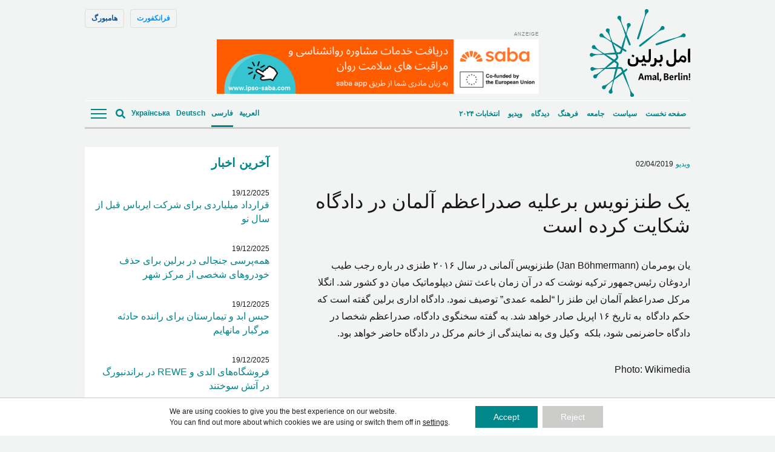

--- FILE ---
content_type: text/html; charset=UTF-8
request_url: https://amalberlin.de/fa/news/%DB%8C%DA%A9-%D8%B7%D9%86%D8%B2%D9%86%D9%88%DB%8C%D8%B3-%D8%A8%D8%B1%D8%B9%D9%84%DB%8C%D9%87-%D8%B5%D8%AF%D8%B1%D8%A7%D8%B9%D8%B8%D9%85-%D8%A2%D9%84%D9%85%D8%A7%D9%86-%D8%AF%D8%B1-%D8%AF%D8%A7%D8%AF/
body_size: 30769
content:
<!doctype html><!--[if lt IE 7]><html dir="rtl" lang="fa-IR" class="no-js lt-ie9 lt-ie8 lt-ie7"><![endif]--><!--[if (IE 7)&!(IEMobile)]><html dir="rtl" lang="fa-IR" class="no-js lt-ie9 lt-ie8"><![endif]--><!--[if (IE 8)&!(IEMobile)]><html dir="rtl" lang="fa-IR" class="no-js lt-ie9"><![endif]--><!--[if gt IE 8]><!--> <html dir="rtl" lang="fa-IR" class="no-js"><!--<![endif]--> <head> <meta charset="utf-8"> <script data-ad-client="ca-pub-7640943342427838" async src="https://pagead2.googlesyndication.com/pagead/js/adsbygoogle.js"></script> <meta http-equiv="X-UA-Compatible" content="IE=edge"> <title>یک طنزنویس برعلیه صدراعظم آلمان در دادگاه شکایت کرده است - Amal, Berlin!</title> <link rel="preload" href="https://amalberlin.de/wp-content/themes/amal-berlin/library/fonts/noto-sans-v27-latin-regular.woff2" as="font" type="font/woff2" crossorigin="anonymous"> <link rel="preload" href="https://amalberlin.de/wp-content/themes/amal-berlin/library/fonts/noto-sans-v27-latin-regular.woff" as="font" type="font/woff" crossorigin="anonymous"> <link rel="preload" href="https://amalberlin.de/wp-content/themes/amal-berlin/library/fonts/noto-sans-v27-latin-600.woff2" as="font" type="font/woff2" crossorigin="anonymous"> <link rel="preload" href="https://amalberlin.de/wp-content/themes/amal-berlin/library/fonts/noto-sans-v27-latin-600.woff" as="font" type="font/woff" crossorigin="anonymous"> <link rel="preload" href="https://amalberlin.de/wp-content/themes/amal-berlin/library/fonts/noto-sans-v27-latin_cyrillic-regular.woff2" as="font" type="font/woff2" crossorigin="anonymous"> <link rel="preload" href="https://amalberlin.de/wp-content/themes/amal-berlin/library/fonts/noto-sans-v27-latin_cyrillic-regular.woff" as="font" type="font/woff" crossorigin="anonymous"> <link rel="preload" href="https://amalberlin.de/wp-content/themes/amal-berlin/library/fonts/noto-sans-v27-latin_cyrillic-600.woff2" as="font" type="font/woff2" crossorigin="anonymous"> <link rel="preload" href="https://amalberlin.de/wp-content/themes/amal-berlin/library/fonts/noto-sans-v27-latin_cyrillic-600.woff" as="font" type="font/woff" crossorigin="anonymous"> <meta name="HandheldFriendly" content="True"> <meta name="MobileOptimized" content="320"> <meta name="viewport" content="width=device-width, initial-scale=1"/> <link rel="apple-touch-icon" href="https://amalberlin.de/wp-content/themes/amal-berlin/library/images/apple-touch-icon.png"> <link rel="icon" href="https://amalberlin.de/wp-content/themes/amal-berlin/favicon.png"> <!--[if IE]> <link rel="shortcut icon" href="https://amalberlin.de/wp-content/themes/amal-berlin/favicon.ico"> <![endif]--> <meta name="msapplication-TileColor" content="#f01d4f"> <meta name="msapplication-TileImage" content="https://amalberlin.de/wp-content/themes/amal-berlin/library/images/win8-tile-icon.png"> <meta name="theme-color" content="#121212"> <link rel="pingback" href="https://amalberlin.de/xmlrpc.php"> <meta name='robots' content='index, follow, max-image-preview:large, max-snippet:-1, max-video-preview:-1'/> <style>img:is([sizes="auto" i], [sizes^="auto," i]) { contain-intrinsic-size: 3000px 1500px }</style> <link rel="alternate" hreflang="fa" href="https://amalberlin.de/fa/news/%db%8c%da%a9-%d8%b7%d9%86%d8%b2%d9%86%d9%88%db%8c%d8%b3-%d8%a8%d8%b1%d8%b9%d9%84%db%8c%d9%87-%d8%b5%d8%af%d8%b1%d8%a7%d8%b9%d8%b8%d9%85-%d8%a2%d9%84%d9%85%d8%a7%d9%86-%d8%af%d8%b1-%d8%af%d8%a7%d8%af/"/>  <link rel="canonical" href="https://amalberlin.de/fa/news/%db%8c%da%a9-%d8%b7%d9%86%d8%b2%d9%86%d9%88%db%8c%d8%b3-%d8%a8%d8%b1%d8%b9%d9%84%db%8c%d9%87-%d8%b5%d8%af%d8%b1%d8%a7%d8%b9%d8%b8%d9%85-%d8%a2%d9%84%d9%85%d8%a7%d9%86-%d8%af%d8%b1-%d8%af%d8%a7%d8%af/"/> <meta property="og:locale" content="fa_IR"/> <meta property="og:type" content="article"/> <meta property="og:title" content="یک طنزنویس برعلیه صدراعظم آلمان در دادگاه شکایت کرده است - Amal, Berlin!"/> <meta property="og:description" content="یان بومرمان (Jan Böhmermann) طنزنویس آلمانی در سال ۲۰۱۶ طنزی در باره رجب طیب اردوغان رئیس‌جمهور ترکیه نوشت که در آن زمان باعث تنش دیپلوماتیک میان دو کشور شد. انگلا مرکل صدراعظم آلمان این طنز را &#8220;لطمه عمدی&#8221; توصیف نمود. دادگاه اداری برلین گفته است که حکم دادگاه  به تاریخ ۱۶ اپریل صادر خواهد شد.... Read more &raquo;"/> <meta property="og:url" content="https://amalberlin.de/fa/news/%db%8c%da%a9-%d8%b7%d9%86%d8%b2%d9%86%d9%88%db%8c%d8%b3-%d8%a8%d8%b1%d8%b9%d9%84%db%8c%d9%87-%d8%b5%d8%af%d8%b1%d8%a7%d8%b9%d8%b8%d9%85-%d8%a2%d9%84%d9%85%d8%a7%d9%86-%d8%af%d8%b1-%d8%af%d8%a7%d8%af/"/> <meta property="og:site_name" content="Amal, Berlin!"/> <meta property="article:publisher" content="https://www.facebook.com/AmalBerlinNews/"/> <meta property="article:modified_time" content="2019-04-02T15:51:20+00:00"/> <meta name="twitter:card" content="summary_large_image"/> <script type="application/ld+json" class="yoast-schema-graph">{"@context":"https://schema.org","@graph":[{"@type":"WebPage","@id":"https://amalberlin.de/fa/news/%db%8c%da%a9-%d8%b7%d9%86%d8%b2%d9%86%d9%88%db%8c%d8%b3-%d8%a8%d8%b1%d8%b9%d9%84%db%8c%d9%87-%d8%b5%d8%af%d8%b1%d8%a7%d8%b9%d8%b8%d9%85-%d8%a2%d9%84%d9%85%d8%a7%d9%86-%d8%af%d8%b1-%d8%af%d8%a7%d8%af/","url":"https://amalberlin.de/fa/news/%db%8c%da%a9-%d8%b7%d9%86%d8%b2%d9%86%d9%88%db%8c%d8%b3-%d8%a8%d8%b1%d8%b9%d9%84%db%8c%d9%87-%d8%b5%d8%af%d8%b1%d8%a7%d8%b9%d8%b8%d9%85-%d8%a2%d9%84%d9%85%d8%a7%d9%86-%d8%af%d8%b1-%d8%af%d8%a7%d8%af/","name":"یک طنزنویس برعلیه صدراعظم آلمان در دادگاه شکایت کرده است - Amal, Berlin!","isPartOf":{"@id":"https://amalberlin.de/fa/#website"},"datePublished":"2019-04-02T00:00:00+00:00","dateModified":"2019-04-02T15:51:20+00:00","breadcrumb":{"@id":"https://amalberlin.de/fa/news/%db%8c%da%a9-%d8%b7%d9%86%d8%b2%d9%86%d9%88%db%8c%d8%b3-%d8%a8%d8%b1%d8%b9%d9%84%db%8c%d9%87-%d8%b5%d8%af%d8%b1%d8%a7%d8%b9%d8%b8%d9%85-%d8%a2%d9%84%d9%85%d8%a7%d9%86-%d8%af%d8%b1-%d8%af%d8%a7%d8%af/#breadcrumb"},"inLanguage":"fa-IR","potentialAction":[{"@type":"ReadAction","target":["https://amalberlin.de/fa/news/%db%8c%da%a9-%d8%b7%d9%86%d8%b2%d9%86%d9%88%db%8c%d8%b3-%d8%a8%d8%b1%d8%b9%d9%84%db%8c%d9%87-%d8%b5%d8%af%d8%b1%d8%a7%d8%b9%d8%b8%d9%85-%d8%a2%d9%84%d9%85%d8%a7%d9%86-%d8%af%d8%b1-%d8%af%d8%a7%d8%af/"]}]},{"@type":"BreadcrumbList","@id":"https://amalberlin.de/fa/news/%db%8c%da%a9-%d8%b7%d9%86%d8%b2%d9%86%d9%88%db%8c%d8%b3-%d8%a8%d8%b1%d8%b9%d9%84%db%8c%d9%87-%d8%b5%d8%af%d8%b1%d8%a7%d8%b9%d8%b8%d9%85-%d8%a2%d9%84%d9%85%d8%a7%d9%86-%d8%af%d8%b1-%d8%af%d8%a7%d8%af/#breadcrumb","itemListElement":[{"@type":"ListItem","position":1,"name":"Home","item":"https://amalberlin.de/fa/"},{"@type":"ListItem","position":2,"name":"News","item":"https://amalberlin.de/fa/news/"},{"@type":"ListItem","position":3,"name":"یک طنزنویس برعلیه صدراعظم آلمان در دادگاه شکایت کرده است"}]},{"@type":"WebSite","@id":"https://amalberlin.de/fa/#website","url":"https://amalberlin.de/fa/","name":"Amal, Berlin!","description":"","publisher":{"@id":"https://amalberlin.de/fa/#organization"},"potentialAction":[{"@type":"SearchAction","target":{"@type":"EntryPoint","urlTemplate":"https://amalberlin.de/fa/?s={search_term_string}"},"query-input":{"@type":"PropertyValueSpecification","valueRequired":true,"valueName":"search_term_string"}}],"inLanguage":"fa-IR"},{"@type":"Organization","@id":"https://amalberlin.de/fa/#organization","name":"Amal, Berlin!","url":"https://amalberlin.de/fa/","logo":{"@type":"ImageObject","inLanguage":"fa-IR","@id":"https://amalberlin.de/fa/#/schema/logo/image/","url":"https://amalberlin.de/wp-content/uploads/sites/3/2020/09/LOGO_AMAL-Berlin_Final-01.jpg","contentUrl":"https://amalberlin.de/wp-content/uploads/sites/3/2020/09/LOGO_AMAL-Berlin_Final-01.jpg","width":250,"height":220,"caption":"Amal, Berlin!"},"image":{"@id":"https://amalberlin.de/fa/#/schema/logo/image/"},"sameAs":["https://www.facebook.com/AmalBerlinNews/","https://www.instagram.com/amalberlin/?hl=en","https://www.youtube.com/channel/UCTDDzpr6EmhT1wLO0hszrrg"]}]}</script> <link rel="alternate" type="application/rss+xml" title="Amal, Berlin! &raquo; خوراک" href="https://amalberlin.de/fa/feed/"/><link rel="alternate" type="application/rss+xml" title="Amal, Berlin! &raquo; خوراک دیدگاه‌ها" href="https://amalberlin.de/fa/comments/feed/"/><link rel="alternate" type="application/rss+xml" title="Amal, Berlin! &raquo; یک طنزنویس برعلیه صدراعظم آلمان در دادگاه شکایت کرده است خوراک دیدگاه‌ها" href="https://amalberlin.de/fa/news/%db%8c%da%a9-%d8%b7%d9%86%d8%b2%d9%86%d9%88%db%8c%d8%b3-%d8%a8%d8%b1%d8%b9%d9%84%db%8c%d9%87-%d8%b5%d8%af%d8%b1%d8%a7%d8%b9%d8%b8%d9%85-%d8%a2%d9%84%d9%85%d8%a7%d9%86-%d8%af%d8%b1-%d8%af%d8%a7%d8%af/feed/"/><style id='classic-theme-styles-inline-css' type='text/css'>/*! This file is auto-generated */.wp-block-button__link{color:#fff;background-color:#32373c;border-radius:9999px;box-shadow:none;text-decoration:none;padding:calc(.667em + 2px) calc(1.333em + 2px);font-size:1.125em}.wp-block-file__button{background:#32373c;color:#fff;text-decoration:none}</style><link rel='stylesheet' id='ppress-frontend-css' href='https://amalberlin.de/wp-content/plugins/wp-user-avatar/assets/css/frontend.min.css' type='text/css' media='all'/><link rel='stylesheet' id='ppress-flatpickr-css' href='https://amalberlin.de/wp-content/plugins/wp-user-avatar/assets/flatpickr/flatpickr.min.css' type='text/css' media='all'/><link rel='stylesheet' id='ppress-select2-css' href='https://amalberlin.de/wp-content/plugins/wp-user-avatar/assets/select2/select2.min.css' type='text/css' media='all'/><link rel='stylesheet' id='wpml-legacy-horizontal-list-0-css' href='https://amalberlin.de/wp-content/plugins/sitepress-multilingual-cms/templates/language-switchers/legacy-list-horizontal/style.min.css' type='text/css' media='all'/><style id='wpml-legacy-horizontal-list-0-inline-css' type='text/css'>lang</style><link rel='stylesheet' id='moove_gdpr_frontend-css' href='https://amalberlin.de/wp-content/plugins/gdpr-cookie-compliance/dist/styles/gdpr-main-nf.css' type='text/css' media='all'/><style id='moove_gdpr_frontend-inline-css' type='text/css'> #moove_gdpr_cookie_modal .moove-gdpr-modal-content .moove-gdpr-tab-main h3.tab-title, #moove_gdpr_cookie_modal .moove-gdpr-modal-content .moove-gdpr-tab-main span.tab-title, #moove_gdpr_cookie_modal .moove-gdpr-modal-content .moove-gdpr-modal-left-content #moove-gdpr-menu li a, #moove_gdpr_cookie_modal .moove-gdpr-modal-content .moove-gdpr-modal-left-content #moove-gdpr-menu li button, #moove_gdpr_cookie_modal .moove-gdpr-modal-content .moove-gdpr-modal-left-content .moove-gdpr-branding-cnt a, #moove_gdpr_cookie_modal .moove-gdpr-modal-content .moove-gdpr-modal-footer-content .moove-gdpr-button-holder a.mgbutton, #moove_gdpr_cookie_modal .moove-gdpr-modal-content .moove-gdpr-modal-footer-content .moove-gdpr-button-holder button.mgbutton, #moove_gdpr_cookie_modal .cookie-switch .cookie-slider:after, #moove_gdpr_cookie_modal .cookie-switch .slider:after, #moove_gdpr_cookie_modal .switch .cookie-slider:after, #moove_gdpr_cookie_modal .switch .slider:after, #moove_gdpr_cookie_info_bar .moove-gdpr-info-bar-container .moove-gdpr-info-bar-content p, #moove_gdpr_cookie_info_bar .moove-gdpr-info-bar-container .moove-gdpr-info-bar-content p a, #moove_gdpr_cookie_info_bar .moove-gdpr-info-bar-container .moove-gdpr-info-bar-content a.mgbutton, #moove_gdpr_cookie_info_bar .moove-gdpr-info-bar-container .moove-gdpr-info-bar-content button.mgbutton, #moove_gdpr_cookie_modal .moove-gdpr-modal-content .moove-gdpr-tab-main .moove-gdpr-tab-main-content h1, #moove_gdpr_cookie_modal .moove-gdpr-modal-content .moove-gdpr-tab-main .moove-gdpr-tab-main-content h2, #moove_gdpr_cookie_modal .moove-gdpr-modal-content .moove-gdpr-tab-main .moove-gdpr-tab-main-content h3, #moove_gdpr_cookie_modal .moove-gdpr-modal-content .moove-gdpr-tab-main .moove-gdpr-tab-main-content h4, #moove_gdpr_cookie_modal .moove-gdpr-modal-content .moove-gdpr-tab-main .moove-gdpr-tab-main-content h5, #moove_gdpr_cookie_modal .moove-gdpr-modal-content .moove-gdpr-tab-main .moove-gdpr-tab-main-content h6, #moove_gdpr_cookie_modal .moove-gdpr-modal-content.moove_gdpr_modal_theme_v2 .moove-gdpr-modal-title .tab-title, #moove_gdpr_cookie_modal .moove-gdpr-modal-content.moove_gdpr_modal_theme_v2 .moove-gdpr-tab-main h3.tab-title, #moove_gdpr_cookie_modal .moove-gdpr-modal-content.moove_gdpr_modal_theme_v2 .moove-gdpr-tab-main span.tab-title, #moove_gdpr_cookie_modal .moove-gdpr-modal-content.moove_gdpr_modal_theme_v2 .moove-gdpr-branding-cnt a { font-weight: inherit } #moove_gdpr_cookie_modal,#moove_gdpr_cookie_info_bar,.gdpr_cookie_settings_shortcode_content{font-family:inherit}#moove_gdpr_save_popup_settings_button{background-color:#373737;color:#fff}#moove_gdpr_save_popup_settings_button:hover{background-color:#000}#moove_gdpr_cookie_info_bar .moove-gdpr-info-bar-container .moove-gdpr-info-bar-content a.mgbutton,#moove_gdpr_cookie_info_bar .moove-gdpr-info-bar-container .moove-gdpr-info-bar-content button.mgbutton{background-color:#00878a}#moove_gdpr_cookie_modal .moove-gdpr-modal-content .moove-gdpr-modal-footer-content .moove-gdpr-button-holder a.mgbutton,#moove_gdpr_cookie_modal .moove-gdpr-modal-content .moove-gdpr-modal-footer-content .moove-gdpr-button-holder button.mgbutton,.gdpr_cookie_settings_shortcode_content .gdpr-shr-button.button-green{background-color:#00878a;border-color:#00878a}#moove_gdpr_cookie_modal .moove-gdpr-modal-content .moove-gdpr-modal-footer-content .moove-gdpr-button-holder a.mgbutton:hover,#moove_gdpr_cookie_modal .moove-gdpr-modal-content .moove-gdpr-modal-footer-content .moove-gdpr-button-holder button.mgbutton:hover,.gdpr_cookie_settings_shortcode_content .gdpr-shr-button.button-green:hover{background-color:#fff;color:#00878a}#moove_gdpr_cookie_modal .moove-gdpr-modal-content .moove-gdpr-modal-close i,#moove_gdpr_cookie_modal .moove-gdpr-modal-content .moove-gdpr-modal-close span.gdpr-icon{background-color:#00878a;border:1px solid #00878a}#moove_gdpr_cookie_info_bar span.moove-gdpr-infobar-allow-all.focus-g,#moove_gdpr_cookie_info_bar span.moove-gdpr-infobar-allow-all:focus,#moove_gdpr_cookie_info_bar button.moove-gdpr-infobar-allow-all.focus-g,#moove_gdpr_cookie_info_bar button.moove-gdpr-infobar-allow-all:focus,#moove_gdpr_cookie_info_bar span.moove-gdpr-infobar-reject-btn.focus-g,#moove_gdpr_cookie_info_bar span.moove-gdpr-infobar-reject-btn:focus,#moove_gdpr_cookie_info_bar button.moove-gdpr-infobar-reject-btn.focus-g,#moove_gdpr_cookie_info_bar button.moove-gdpr-infobar-reject-btn:focus,#moove_gdpr_cookie_info_bar span.change-settings-button.focus-g,#moove_gdpr_cookie_info_bar span.change-settings-button:focus,#moove_gdpr_cookie_info_bar button.change-settings-button.focus-g,#moove_gdpr_cookie_info_bar button.change-settings-button:focus{-webkit-box-shadow:0 0 1px 3px #00878a;-moz-box-shadow:0 0 1px 3px #00878a;box-shadow:0 0 1px 3px #00878a}#moove_gdpr_cookie_modal .moove-gdpr-modal-content .moove-gdpr-modal-close i:hover,#moove_gdpr_cookie_modal .moove-gdpr-modal-content .moove-gdpr-modal-close span.gdpr-icon:hover,#moove_gdpr_cookie_info_bar span[data-href]>u.change-settings-button{color:#00878a}#moove_gdpr_cookie_modal .moove-gdpr-modal-content .moove-gdpr-modal-left-content #moove-gdpr-menu li.menu-item-selected a span.gdpr-icon,#moove_gdpr_cookie_modal .moove-gdpr-modal-content .moove-gdpr-modal-left-content #moove-gdpr-menu li.menu-item-selected button span.gdpr-icon{color:inherit}#moove_gdpr_cookie_modal .moove-gdpr-modal-content .moove-gdpr-modal-left-content #moove-gdpr-menu li a span.gdpr-icon,#moove_gdpr_cookie_modal .moove-gdpr-modal-content .moove-gdpr-modal-left-content #moove-gdpr-menu li button span.gdpr-icon{color:inherit}#moove_gdpr_cookie_modal .gdpr-acc-link{line-height:0;font-size:0;color:transparent;position:absolute}#moove_gdpr_cookie_modal .moove-gdpr-modal-content .moove-gdpr-modal-close:hover i,#moove_gdpr_cookie_modal .moove-gdpr-modal-content .moove-gdpr-modal-left-content #moove-gdpr-menu li a,#moove_gdpr_cookie_modal .moove-gdpr-modal-content .moove-gdpr-modal-left-content #moove-gdpr-menu li button,#moove_gdpr_cookie_modal .moove-gdpr-modal-content .moove-gdpr-modal-left-content #moove-gdpr-menu li button i,#moove_gdpr_cookie_modal .moove-gdpr-modal-content .moove-gdpr-modal-left-content #moove-gdpr-menu li a i,#moove_gdpr_cookie_modal .moove-gdpr-modal-content .moove-gdpr-tab-main .moove-gdpr-tab-main-content a:hover,#moove_gdpr_cookie_info_bar.moove-gdpr-dark-scheme .moove-gdpr-info-bar-container .moove-gdpr-info-bar-content a.mgbutton:hover,#moove_gdpr_cookie_info_bar.moove-gdpr-dark-scheme .moove-gdpr-info-bar-container .moove-gdpr-info-bar-content button.mgbutton:hover,#moove_gdpr_cookie_info_bar.moove-gdpr-dark-scheme .moove-gdpr-info-bar-container .moove-gdpr-info-bar-content a:hover,#moove_gdpr_cookie_info_bar.moove-gdpr-dark-scheme .moove-gdpr-info-bar-container .moove-gdpr-info-bar-content button:hover,#moove_gdpr_cookie_info_bar.moove-gdpr-dark-scheme .moove-gdpr-info-bar-container .moove-gdpr-info-bar-content span.change-settings-button:hover,#moove_gdpr_cookie_info_bar.moove-gdpr-dark-scheme .moove-gdpr-info-bar-container .moove-gdpr-info-bar-content button.change-settings-button:hover,#moove_gdpr_cookie_info_bar.moove-gdpr-dark-scheme .moove-gdpr-info-bar-container .moove-gdpr-info-bar-content u.change-settings-button:hover,#moove_gdpr_cookie_info_bar span[data-href]>u.change-settings-button,#moove_gdpr_cookie_info_bar.moove-gdpr-dark-scheme .moove-gdpr-info-bar-container .moove-gdpr-info-bar-content a.mgbutton.focus-g,#moove_gdpr_cookie_info_bar.moove-gdpr-dark-scheme .moove-gdpr-info-bar-container .moove-gdpr-info-bar-content button.mgbutton.focus-g,#moove_gdpr_cookie_info_bar.moove-gdpr-dark-scheme .moove-gdpr-info-bar-container .moove-gdpr-info-bar-content a.focus-g,#moove_gdpr_cookie_info_bar.moove-gdpr-dark-scheme .moove-gdpr-info-bar-container .moove-gdpr-info-bar-content button.focus-g,#moove_gdpr_cookie_info_bar.moove-gdpr-dark-scheme .moove-gdpr-info-bar-container .moove-gdpr-info-bar-content a.mgbutton:focus,#moove_gdpr_cookie_info_bar.moove-gdpr-dark-scheme .moove-gdpr-info-bar-container .moove-gdpr-info-bar-content button.mgbutton:focus,#moove_gdpr_cookie_info_bar.moove-gdpr-dark-scheme .moove-gdpr-info-bar-container .moove-gdpr-info-bar-content a:focus,#moove_gdpr_cookie_info_bar.moove-gdpr-dark-scheme .moove-gdpr-info-bar-container .moove-gdpr-info-bar-content button:focus,#moove_gdpr_cookie_info_bar.moove-gdpr-dark-scheme .moove-gdpr-info-bar-container .moove-gdpr-info-bar-content span.change-settings-button.focus-g,span.change-settings-button:focus,button.change-settings-button.focus-g,button.change-settings-button:focus,#moove_gdpr_cookie_info_bar.moove-gdpr-dark-scheme .moove-gdpr-info-bar-container .moove-gdpr-info-bar-content u.change-settings-button.focus-g,#moove_gdpr_cookie_info_bar.moove-gdpr-dark-scheme .moove-gdpr-info-bar-container .moove-gdpr-info-bar-content u.change-settings-button:focus{color:#00878a}#moove_gdpr_cookie_modal .moove-gdpr-branding.focus-g span,#moove_gdpr_cookie_modal .moove-gdpr-modal-content .moove-gdpr-tab-main a.focus-g,#moove_gdpr_cookie_modal .moove-gdpr-modal-content .moove-gdpr-tab-main .gdpr-cd-details-toggle.focus-g{color:#00878a}#moove_gdpr_cookie_modal.gdpr_lightbox-hide{display:none}</style><!--[if lt IE 9]><link rel='stylesheet' id='amal-ie-only-css' href='https://amalberlin.de/wp-content/themes/amal-berlin/library/css/ie.css' type='text/css' media='all' /><![endif]--><link rel='stylesheet' id='slick-css-css' href='//cdnjs.cloudflare.com/ajax/libs/slick-carousel/1.9.0/slick.min.css' type='text/css' media='all'/><link rel='stylesheet' id='slick-theme-css-css' href='//cdnjs.cloudflare.com/ajax/libs/slick-carousel/1.9.0/slick-theme.min.css' type='text/css' media='all'/><script type="text/javascript" src="//ajax.googleapis.com/ajax/libs/jquery/2.1.0/jquery.min.js" id="jquery-js"></script><script type="text/javascript" src="https://amalberlin.de/wp-content/plugins/wp-user-avatar/assets/flatpickr/flatpickr.min.js" id="ppress-flatpickr-js"></script><script type="text/javascript" src="https://amalberlin.de/wp-content/plugins/wp-user-avatar/assets/select2/select2.min.js" id="ppress-select2-js"></script><script type="text/javascript" src="https://amalberlin.de/wp-content/themes/amal-berlin/library/js/libs/modernizr.custom.min.js" id="amal-modernizr-js"></script><link rel="https://api.w.org/" href="https://amalberlin.de/fa/wp-json/"/><link rel='shortlink' href='https://amalberlin.de/fa/?p=68766'/><link rel="alternate" title="oEmbed (JSON)" type="application/json+oembed" href="https://amalberlin.de/fa/wp-json/oembed/1.0/embed?url=https%3A%2F%2Famalberlin.de%2Ffa%2Fnews%2F%25db%258c%25da%25a9-%25d8%25b7%25d9%2586%25d8%25b2%25d9%2586%25d9%2588%25db%258c%25d8%25b3-%25d8%25a8%25d8%25b1%25d8%25b9%25d9%2584%25db%258c%25d9%2587-%25d8%25b5%25d8%25af%25d8%25b1%25d8%25a7%25d8%25b9%25d8%25b8%25d9%2585-%25d8%25a2%25d9%2584%25d9%2585%25d8%25a7%25d9%2586-%25d8%25af%25d8%25b1-%25d8%25af%25d8%25a7%25d8%25af%2F"/><link rel="alternate" title="oEmbed (XML)" type="text/xml+oembed" href="https://amalberlin.de/fa/wp-json/oembed/1.0/embed?url=https%3A%2F%2Famalberlin.de%2Ffa%2Fnews%2F%25db%258c%25da%25a9-%25d8%25b7%25d9%2586%25d8%25b2%25d9%2586%25d9%2588%25db%258c%25d8%25b3-%25d8%25a8%25d8%25b1%25d8%25b9%25d9%2584%25db%258c%25d9%2587-%25d8%25b5%25d8%25af%25d8%25b1%25d8%25a7%25d8%25b9%25d8%25b8%25d9%2585-%25d8%25a2%25d9%2584%25d9%2585%25d8%25a7%25d9%2586-%25d8%25af%25d8%25b1-%25d8%25af%25d8%25a7%25d8%25af%2F&#038;format=xml"/><meta name="generator" content="WPML ver:4.6.15 stt:5,3,17,65;"/>  <link rel="prefetch" href="https://amalberlin.de/fa/"/> <link rel="prerender" href="https://amalberlin.de/fa/"/>  <link rel="prefetch" href="https://amalberlin.de/fa/news/%d8%a7%d9%81%d8%b2%d8%a7%db%8c%d8%b4-%d8%a8%db%8c%e2%80%8c%d8%b3%d8%a7%d8%a8%d9%82%d9%87-%d9%86%d8%b1%d8%ae-%d8%a7%d9%84%da%a9%d8%aa%d8%b1%db%8c%d8%b3%db%8c%d8%aa%d9%87/"/> <link rel="prerender" href="https://amalberlin.de/fa/news/%d8%a7%d9%81%d8%b2%d8%a7%db%8c%d8%b4-%d8%a8%db%8c%e2%80%8c%d8%b3%d8%a7%d8%a8%d9%82%d9%87-%d9%86%d8%b1%d8%ae-%d8%a7%d9%84%da%a9%d8%aa%d8%b1%db%8c%d8%b3%db%8c%d8%aa%d9%87/"/> <link rel="stylesheet" href="https://sibforms.com/forms/end-form/build/sib-styles.css"> <link rel='stylesheet' href='https://amalberlin.de/wp-content/themes/amal-berlin/library/css/style.css?counter=1766234128' type='text/css' media='all'/>  <script data-ad-client="ca-pub-7640943342427838" async src="https://pagead2.googlesyndication.com/pagead/js/adsbygoogle.js"></script>  <script type="text/javascript"> var _paq = window._paq = window._paq || []; /* tracker methods like "setCustomDimension" should be called before "trackPageView" */ _paq.push(['trackPageView']); _paq.push(['enableLinkTracking']); (function() { var u="//piwik.evangelisch.de/"; _paq.push(['setTrackerUrl', u+'matomo.php']); _paq.push(['setSiteId', '86']); var d=document, g=d.createElement('script'), s=d.getElementsByTagName('script')[0]; g.type='text/javascript'; g.async=true; g.src=u+'matomo.js'; s.parentNode.insertBefore(g,s); })(); </script>   <link rel="preconnect" href="https://dev.visualwebsiteoptimizer.com"/> <script type='text/javascript' id='vwoCode'> window._vwo_code || (function() { var account_id=840010, version=2.0, settings_tolerance=2000, hide_element='body', hide_element_style = 'opacity:0 !important;filter:alpha(opacity=0) !important;background:none !important', /* DO NOT EDIT BELOW THIS LINE */ f=false,w=window,d=document,v=d.querySelector('#vwoCode'),cK='_vwo_'+account_id+'_settings',cc={};try{var c=JSON.parse(localStorage.getItem('_vwo_'+account_id+'_config'));cc=c&&typeof c==='object'?c:{}}catch(e){}var stT=cc.stT==='session'?w.sessionStorage:w.localStorage;code={use_existing_jquery:function(){return typeof use_existing_jquery!=='undefined'?use_existing_jquery:undefined},library_tolerance:function(){return typeof library_tolerance!=='undefined'?library_tolerance:undefined},settings_tolerance:function(){return cc.sT||settings_tolerance},hide_element_style:function(){return'{'+(cc.hES||hide_element_style)+'}'},hide_element:function(){return typeof cc.hE==='string'?cc.hE:hide_element},getVersion:function(){return version},finish:function(){if(!f){f=true;var e=d.getElementById('_vis_opt_path_hides');if(e)e.parentNode.removeChild(e)}},finished:function(){return f},load:function(e){var t=this.getSettings(),n=d.createElement('script'),i=this;if(t){n.textContent=t;d.getElementsByTagName('head')[0].appendChild(n);if(!w.VWO||VWO.caE){stT.removeItem(cK);i.load(e)}}else{n.fetchPriority='high';n.src=e;n.type='text/javascript';n.onerror=function(){_vwo_code.finish()};d.getElementsByTagName('head')[0].appendChild(n)}},getSettings:function(){try{var e=stT.getItem(cK);if(!e){return}e=JSON.parse(e);if(Date.now()>e.e){stT.removeItem(cK);return}return e.s}catch(e){return}},init:function(){if(d.URL.indexOf('__vwo_disable__')>-1)return;var e=this.settings_tolerance();w._vwo_settings_timer=setTimeout(function(){_vwo_code.finish();stT.removeItem(cK)},e);var t=d.currentScript,n=d.createElement('style'),i=this.hide_element(),r=t&&!t.async&&i?i+this.hide_element_style():'',c=d.getElementsByTagName('head')[0];n.setAttribute('id','_vis_opt_path_hides');v&&n.setAttribute('nonce',v.nonce);n.setAttribute('type','text/css');if(n.styleSheet)n.styleSheet.cssText=r;else n.appendChild(d.createTextNode(r));c.appendChild(n);this.load('https://dev.visualwebsiteoptimizer.com/j.php?a='+account_id+'&u='+encodeURIComponent(d.URL)+'&vn='+version)}};w._vwo_code=code;code.init();})(); </script>  </head> <body id="amal-berlin" class="rtl wp-singular news-template-default single single-news postid-68766 wp-theme-amal-berlin lang-fa" > <script> document.body.classList.add('fade'); </script> <div id="container"> <header id="header" class="header container" role="banner" itemscope itemtype="http://schema.org/WPHeader"> <div id="desktop-header"> <div class="primary-nav flex"> <div id="logo" class="h1" itemscope itemtype="http://schema.org/Organization"> <a class="id-berlin" href="https://amalberlin.de/fa/" rel="nofollow"><img width="166" height="145" src="https://amalberlin.de/wp-content/themes/amal-berlin/library/images/logo-berlin-farsi.svg" alt="Amal, Berlin!"/></a> </div> <div class="website-switcher"><a id="frankfurt-website" href="https://amalfrankfurt.de/fa">فرانکفورت</a><a id="hamburg-website" href="https://amalhamburg.de/fa">هامبورگ</a></div> <div class="banner-header"><div id="top-banner" class="banner desktop-only lazyload"><span class="indication">Anzeige</span><a href="https://ipso-saba.com/fa"><img width="532" height="90" src="https://amalberlin.de/wp-content/uploads/sites/3/2025/04/Dari_Farsi-768x130.png" class="image wp-image-267975 attachment-532x90 size-532x90" alt="" style="max-width: 100%; height: auto;" title="Saba Banner" decoding="async" srcset="https://amalberlin.de/wp-content/uploads/sites/3/2025/04/Dari_Farsi-768x130.png 768w, https://amalberlin.de/wp-content/uploads/sites/3/2025/04/Dari_Farsi-300x51.png 300w, https://amalberlin.de/wp-content/uploads/sites/3/2025/04/Dari_Farsi-1024x173.png 1024w, https://amalberlin.de/wp-content/uploads/sites/3/2025/04/Dari_Farsi.png 1128w" sizes="(max-width: 532px) 100vw, 532px"/></a></div></div> </div> <div class="secondary-nav flex justify"> <div class="secondary-nav__left flex"> <div class="categories-header"> <nav class="categories-nav" role="navigation" itemscope itemtype="http://schema.org/SiteNavigationElement"> <ul id="menu-main-nav-farsi" class="cat-nav vertical-scroll"><li id="menu-item-117624" class="menu-item menu-item-type-post_type menu-item-object-page menu-item-home menu-item-117624"><a href="https://amalberlin.de/fa/">صفحه نخست</a></li><li id="menu-item-69324" class="menu-item menu-item-type-taxonomy menu-item-object-category menu-item-69324"><a href="https://amalberlin.de/fa/category/politics-fa/">سیاست</a></li><li id="menu-item-69320" class="menu-item menu-item-type-taxonomy menu-item-object-category menu-item-69320"><a href="https://amalberlin.de/fa/category/%d8%ac%d8%a7%d9%85%d8%b9%d9%87/">جامعه</a></li><li id="menu-item-69325" class="menu-item menu-item-type-taxonomy menu-item-object-category menu-item-69325"><a href="https://amalberlin.de/fa/category/%d9%81%d8%b1%d9%87%d9%86%da%af/">فرهنگ</a></li><li id="menu-item-69322" class="menu-item menu-item-type-taxonomy menu-item-object-category menu-item-69322"><a href="https://amalberlin.de/fa/category/commentary-fa/">دیدگاه</a></li><li id="menu-item-75263" class="menu-item menu-item-type-taxonomy menu-item-object-category menu-item-75263"><a href="https://amalberlin.de/fa/category/video-fa/">ویدیو</a></li><li id="menu-item-243002" class="menu-item menu-item-type-taxonomy menu-item-object-category menu-item-243002"><a href="https://amalberlin.de/fa/category/%d8%a7%d9%86%d8%aa%d8%ae%d8%a7%d8%a8%d8%a7%d8%aa-fa/">انتخابات ۲۰۲۴</a></li></ul> </nav></div> </div> <div class="secondary-nav__right flex"> <div id="language-swicher" class="language-switcher"><div class="lang_sel_list_horizontal wpml-ls-sidebars-language-switcher wpml-ls wpml-ls-rtl wpml-ls-legacy-list-horizontal" id="lang_sel_list"> <ul><li class="icl-ar wpml-ls-slot-language-switcher wpml-ls-item wpml-ls-item-ar wpml-ls-first-item wpml-ls-item-legacy-list-horizontal"> <a href="https://amalberlin.de/" class="wpml-ls-link"> <span class="wpml-ls-native icl_lang_sel_native" lang="ar">العربية</span></a> </li><li class="icl-fa wpml-ls-slot-language-switcher wpml-ls-item wpml-ls-item-fa wpml-ls-current-language wpml-ls-item-legacy-list-horizontal"> <a href="https://amalberlin.de/fa/news/%db%8c%da%a9-%d8%b7%d9%86%d8%b2%d9%86%d9%88%db%8c%d8%b3-%d8%a8%d8%b1%d8%b9%d9%84%db%8c%d9%87-%d8%b5%d8%af%d8%b1%d8%a7%d8%b9%d8%b8%d9%85-%d8%a2%d9%84%d9%85%d8%a7%d9%86-%d8%af%d8%b1-%d8%af%d8%a7%d8%af/" class="wpml-ls-link"> <span class="wpml-ls-native icl_lang_sel_native">فارسی</span></a> </li><li class="icl-de wpml-ls-slot-language-switcher wpml-ls-item wpml-ls-item-de wpml-ls-item-legacy-list-horizontal"> <a href="https://amalberlin.de/de/" class="wpml-ls-link"> <span class="wpml-ls-native icl_lang_sel_native" lang="de">Deutsch</span></a> </li><li class="icl-ua wpml-ls-slot-language-switcher wpml-ls-item wpml-ls-item-ua wpml-ls-last-item wpml-ls-item-legacy-list-horizontal"> <a href="https://amalberlin.de/ua/" class="wpml-ls-link"> <span class="wpml-ls-native icl_lang_sel_native" lang="ua">Українська</span></a> </li></ul></div></div> <div class="toggle-search"> <i class="fas fa-search"></i> </div> <div id="search-nav" class="is-desktop"> <div id="search-nav-container"> <form role="search" method="get" id="searchform" class="searchform" action="https://amalberlin.de/fa/"> <div> <input type="search" id="s" name="s" placeholder="Search..."/> <button type="submit" id="searchsubmit" ><i class="fas fa-search"></i></button> </div> </form> </div></div>  <div id="toggle-nav"> <button class="toggle-menu"> <span></span> </button> </div> </div> <div id="mobile-nav-wrapper"></div><div id="mobile-nav" class="is-desktop"> <div id="mobile-nav-container"> <div class="flex justify"> <div class="mobile-nav__col"><ul id="menu-secondary-menu-1-farsi" class="nav top-nav cf"><li id="menu-item-75258" class="noclick menu-item menu-item-type-custom menu-item-object-custom menu-item-has-children menu-item-75258"><a href="#">درباره امل، برلین!</a><ul class="sub-menu"> <li id="menu-item-69490" class="menu-item menu-item-type-post_type menu-item-object-page menu-item-69490"><a href="https://amalberlin.de/fa/projekt/">روند پروژه</a></li> <li id="menu-item-122902" class="menu-item menu-item-type-custom menu-item-object-custom menu-item-122902"><a href="https://amalberlin.de/de/in-the-media-de/">در رسانه‌ها</a></li> <li id="menu-item-218572" class="menu-item menu-item-type-post_type menu-item-object-page menu-item-218572"><a href="https://amalberlin.de/fa/team/">تیم</a></li></ul></li></ul></div><div class="mobile-nav__col"></div><div class="mobile-nav__col"></div> </div> </div> <div class="mobile-website-switcher"> <div class="website-switcher"><a id="frankfurt-website" href="https://amalfrankfurt.de/fa">فرانکفورت</a><a id="hamburg-website" href="https://amalhamburg.de/fa">هامبورگ</a></div> </div></div></div> <div id="fixed-nav"> <div class="container"> <div class="secondary-nav flex justify"> <div class="secondary-nav__left flex"> <div class="categories-header"> <nav class="categories-nav" role="navigation" itemscope itemtype="http://schema.org/SiteNavigationElement"> <ul id="menu-main-nav-farsi-1" class="cat-nav vertical-scroll"><li class="menu-item menu-item-type-post_type menu-item-object-page menu-item-home menu-item-117624"><a href="https://amalberlin.de/fa/">صفحه نخست</a></li><li class="menu-item menu-item-type-taxonomy menu-item-object-category menu-item-69324"><a href="https://amalberlin.de/fa/category/politics-fa/">سیاست</a></li><li class="menu-item menu-item-type-taxonomy menu-item-object-category menu-item-69320"><a href="https://amalberlin.de/fa/category/%d8%ac%d8%a7%d9%85%d8%b9%d9%87/">جامعه</a></li><li class="menu-item menu-item-type-taxonomy menu-item-object-category menu-item-69325"><a href="https://amalberlin.de/fa/category/%d9%81%d8%b1%d9%87%d9%86%da%af/">فرهنگ</a></li><li class="menu-item menu-item-type-taxonomy menu-item-object-category menu-item-69322"><a href="https://amalberlin.de/fa/category/commentary-fa/">دیدگاه</a></li><li class="menu-item menu-item-type-taxonomy menu-item-object-category menu-item-75263"><a href="https://amalberlin.de/fa/category/video-fa/">ویدیو</a></li><li class="menu-item menu-item-type-taxonomy menu-item-object-category menu-item-243002"><a href="https://amalberlin.de/fa/category/%d8%a7%d9%86%d8%aa%d8%ae%d8%a7%d8%a8%d8%a7%d8%aa-fa/">انتخابات ۲۰۲۴</a></li></ul> </nav></div> </div> <div class="secondary-nav__right flex"> <div id="language-swicher" class="language-switcher"><div class="lang_sel_list_horizontal wpml-ls-sidebars-language-switcher wpml-ls wpml-ls-rtl wpml-ls-legacy-list-horizontal" id="lang_sel_list"> <ul><li class="icl-ar wpml-ls-slot-language-switcher wpml-ls-item wpml-ls-item-ar wpml-ls-first-item wpml-ls-item-legacy-list-horizontal"> <a href="https://amalberlin.de/" class="wpml-ls-link"> <span class="wpml-ls-native icl_lang_sel_native" lang="ar">العربية</span></a> </li><li class="icl-fa wpml-ls-slot-language-switcher wpml-ls-item wpml-ls-item-fa wpml-ls-current-language wpml-ls-item-legacy-list-horizontal"> <a href="https://amalberlin.de/fa/news/%db%8c%da%a9-%d8%b7%d9%86%d8%b2%d9%86%d9%88%db%8c%d8%b3-%d8%a8%d8%b1%d8%b9%d9%84%db%8c%d9%87-%d8%b5%d8%af%d8%b1%d8%a7%d8%b9%d8%b8%d9%85-%d8%a2%d9%84%d9%85%d8%a7%d9%86-%d8%af%d8%b1-%d8%af%d8%a7%d8%af/" class="wpml-ls-link"> <span class="wpml-ls-native icl_lang_sel_native">فارسی</span></a> </li><li class="icl-de wpml-ls-slot-language-switcher wpml-ls-item wpml-ls-item-de wpml-ls-item-legacy-list-horizontal"> <a href="https://amalberlin.de/de/" class="wpml-ls-link"> <span class="wpml-ls-native icl_lang_sel_native" lang="de">Deutsch</span></a> </li><li class="icl-ua wpml-ls-slot-language-switcher wpml-ls-item wpml-ls-item-ua wpml-ls-last-item wpml-ls-item-legacy-list-horizontal"> <a href="https://amalberlin.de/ua/" class="wpml-ls-link"> <span class="wpml-ls-native icl_lang_sel_native" lang="ua">Українська</span></a> </li></ul></div></div> <div class="toggle-search"> <i class="fas fa-search"></i> </div> <div id="search-nav" class="is-desktop"> <div id="search-nav-container"> <form role="search" method="get" id="searchform" class="searchform" action="https://amalberlin.de/fa/"> <div> <input type="search" id="s" name="s" placeholder="Search..."/> <button type="submit" id="searchsubmit" ><i class="fas fa-search"></i></button> </div> </form> </div></div>  <div id="toggle-nav"> <button class="toggle-menu"> <span></span> </button> </div> </div> <div id="mobile-nav-wrapper"></div><div id="mobile-nav" class="is-desktop"> <div id="mobile-nav-container"> <div class="flex justify"> <div class="mobile-nav__col"><ul id="menu-secondary-menu-1-farsi-1" class="nav top-nav cf"><li class="noclick menu-item menu-item-type-custom menu-item-object-custom menu-item-has-children menu-item-75258"><a href="#">درباره امل، برلین!</a><ul class="sub-menu"> <li class="menu-item menu-item-type-post_type menu-item-object-page menu-item-69490"><a href="https://amalberlin.de/fa/projekt/">روند پروژه</a></li> <li class="menu-item menu-item-type-custom menu-item-object-custom menu-item-122902"><a href="https://amalberlin.de/de/in-the-media-de/">در رسانه‌ها</a></li> <li class="menu-item menu-item-type-post_type menu-item-object-page menu-item-218572"><a href="https://amalberlin.de/fa/team/">تیم</a></li></ul></li></ul></div><div class="mobile-nav__col"></div><div class="mobile-nav__col"></div> </div> </div> <div class="mobile-website-switcher"> <div class="website-switcher"><a id="frankfurt-website" href="https://amalfrankfurt.de/fa">فرانکفورت</a><a id="hamburg-website" href="https://amalhamburg.de/fa">هامبورگ</a></div> </div></div></div> </div> </div> </div> <script> !function(f,b,e,v,n,t,s) {if(f.fbq)return;n=f.fbq=function(){n.callMethod? n.callMethod.apply(n,arguments):n.queue.push(arguments)}; if(!f._fbq)f._fbq=n;n.push=n;n.loaded=!0;n.version='2.0'; n.queue=[];t=b.createElement(e);t.async=!0; t.src=v;s=b.getElementsByTagName(e)[0]; s.parentNode.insertBefore(t,s)}(window, document,'script', 'https://connect.facebook.net/en_US/fbevents.js'); fbq('init', '559624511170814'); fbq('track', 'PageView'); </script> <noscript><img height="1" width="1" style="display:none" src="https://www.facebook.com/tr?id=559624511170814&ev=PageView&noscript=1"/></noscript> </header><main class="container"> <div class="main-container flex justify">  <div class="main"> <header class="single-header"> <div class="single-meta"> <span class="article-category"><a href="https://amalberlin.de/fa/category/uncategorized-fa/" rel="category tag">ویدیو</a></span> <span class="date">02/04/2019</span> </div> <h1>یک طنزنویس برعلیه صدراعظم آلمان در دادگاه شکایت کرده است</h1> </header> <article class="single-content"><p dir="rtl">یان بومرمان (Jan Böhmermann) طنزنویس آلمانی در سال ۲۰۱۶ طنزی در باره رجب طیب اردوغان رئیس‌جمهور ترکیه نوشت که در آن زمان باعث تنش دیپلوماتیک میان دو کشور شد. انگلا مرکل صدراعظم آلمان این طنز را &#8220;لطمه عمدی&#8221; توصیف نمود. دادگاه اداری برلین گفته است که حکم دادگاه  به تاریخ ۱۶ اپریل صادر خواهد شد. <span class="tlid-translation translation" lang="fa"><span >به گفته سخنگوی دادگاه،</span></span><span class="tlid-translation translation" lang="fa"> <span >صدراعظم شخصا در دادگاه حاضرنمی شود، بلکه  وکیل وی به نمایندگی از خانم مرکل در دادگاه حاضر خواهد بود.</span></span></p><p dir="rtl">Photo: Wikimedia</p><p>&nbsp;</p></article> <footer class="single-footer"> <div class="sharing-tools"> <a class="sharing-btn share-facebook transition" target="_blank" title="Facebook" href="https://www.facebook.com/sharer.php?u=https://amalberlin.de/fa/news/%db%8c%da%a9-%d8%b7%d9%86%d8%b2%d9%86%d9%88%db%8c%d8%b3-%d8%a8%d8%b1%d8%b9%d9%84%db%8c%d9%87-%d8%b5%d8%af%d8%b1%d8%a7%d8%b9%d8%b8%d9%85-%d8%a2%d9%84%d9%85%d8%a7%d9%86-%d8%af%d8%b1-%d8%af%d8%a7%d8%af/&t=یک طنزنویس برعلیه صدراعظم آلمان در دادگاه شکایت کرده است" rel="nofollow" onclick="javascript:window.open(this.href, '', 'menubar=no,toolbar=no,resizable=yes,scrollbars=yes,height=500,width=700');return false;"> <i class="fab fa-facebook-f"></i> </a> <a class="sharing-btn share-messenger transition" target="_blank" title="Messenger" href="https://www.facebook.com/dialog/send?app_id=246162656251796&link=https://amalberlin.de/fa/news/%db%8c%da%a9-%d8%b7%d9%86%d8%b2%d9%86%d9%88%db%8c%d8%b3-%d8%a8%d8%b1%d8%b9%d9%84%db%8c%d9%87-%d8%b5%d8%af%d8%b1%d8%a7%d8%b9%d8%b8%d9%85-%d8%a2%d9%84%d9%85%d8%a7%d9%86-%d8%af%d8%b1-%d8%af%d8%a7%d8%af/&redirect_uri=https://www.floatmagazin.de/" class="sharing-btn sharing-btn--circle sharing-btn--messenger sharing-btn--messenger-desktop" target="_blank"> <i class="fab fa-facebook-messenger"></i> </a> <a class="sharing-btn share-twitter transition" target="_blank" title="Twitter" href="https://twitter.com/share?url=https://amalberlin.de/fa/news/%db%8c%da%a9-%d8%b7%d9%86%d8%b2%d9%86%d9%88%db%8c%d8%b3-%d8%a8%d8%b1%d8%b9%d9%84%db%8c%d9%87-%d8%b5%d8%af%d8%b1%d8%a7%d8%b9%d8%b8%d9%85-%d8%a2%d9%84%d9%85%d8%a7%d9%86-%d8%af%d8%b1-%d8%af%d8%a7%d8%af/&text=یک طنزنویس برعلیه صدراعظم آلمان در دادگاه شکایت کرده است&via=Amal, Berlin!" rel="nofollow" onclick="javascript:window.open(this.href, '', 'menubar=no,toolbar=no,resizable=yes,scrollbars=yes,height=400,width=700');return false;"> <i class="fab fa-twitter"></i> </a> <a class="sharing-btn share-linkedin" target="_blank" title="Linkedin" href="https://www.linkedin.com/shareArticle?mini=true&url=https://amalberlin.de/fa/news/%db%8c%da%a9-%d8%b7%d9%86%d8%b2%d9%86%d9%88%db%8c%d8%b3-%d8%a8%d8%b1%d8%b9%d9%84%db%8c%d9%87-%d8%b5%d8%af%d8%b1%d8%a7%d8%b9%d8%b8%d9%85-%d8%a2%d9%84%d9%85%d8%a7%d9%86-%d8%af%d8%b1-%d8%af%d8%a7%d8%af/&title=یک طنزنویس برعلیه صدراعظم آلمان در دادگاه شکایت کرده است" rel="nofollow" onclick="javascript:window.open(this.href, '','menubar=no,toolbar=no,resizable=yes,scrollbars=yes,height=450,width=650');return false;"> <i class="fab fa-linkedin-in"></i> </a> <a class="sharing-btn share-whatsapp mobile-only" href="https://api.whatsapp.com/send?phone=91XXXXXXXXXX&text=urlencodedtext" target="_blank"> <i class="fab fa-whatsapp"></i> </a> <a class="sharing-btn share-telegram mobile-only" href='https://telegram.me/share/url?url=' onclick='window.open(&apos;https://telegram.me/share/url?url==&apos;+encodeURIComponent(location.href)+&apos;&amp;bodytext=&amp;tags=&amp;text=&apos;+encodeURIComponent(document.title));return false;' rel='nofollow' title='Share on Telegram'> <i class="fab fa-telegram-plane"></i> </a></div> </footer> </div>  <div class="sidebar">  <div id="homepage-latest-news" class="sidebar-section"> <div class="pop-up-close mobile-only"> <svg viewBox="0 0 21.4 21.4"><path class="st0" d="M.7.7l20 20M.7 20.7l20-20"/></svg> </div> <h2 class="sidebar-title section-title">آخرین اخبار</h2> <div class="v-scroll"> <article class="sidebar-article"> <div class="pop-in-trigger"> <div class="time-stamp"> <span class="stamp-de">19/12/2025</span> </div> <h3>قرارداد میلیاردی برای شرکت ایرباس قبل از سال نو</h3> </div> <div class="pop-in"> <div class="pop-in-wrapper"></div> <div class="pop-in-container"> <div class="pop-in-close"> <svg viewBox="0 0 21.4 21.4"><path class="st0" d="M.7.7l20 20M.7 20.7l20-20"/></svg> </div> <div class="pop-in-content"> <h3>قرارداد میلیاردی برای شرکت ایرباس قبل از سال نو</h3> <p dir="rtl" style="text-align: right;"><span style="font-weight: 400;">شرکت ایرباس در آستانه سال نو میلادی، با امضای دو قرارداد بزرگ، پایان سالی طلایی را برای خود رقم زد. شرکت تایوانی «چاینا ایرلاینز» ۵ فروند از بزرگ‌ترین هواپیمای مسافربری فعلی این شرکت (مدل A350-1000) را سفارش داد. ارزش این قرارداد بیش از یک میلیارد یورو تخمین زده می‌شود و قرار است ناوگان پروازهای طولانی این شرکت آسیایی را نوسازی کند.</span></p><p dir="rtl" style="text-align: right;"><span style="font-weight: 400;">اما سورپرایز اصلی در بخش نظامی رقم خورد؛ وزارت دفاع اسپانیا در یک قرارداد تاریخی، ۱۰۰ فروند هلیکوپتر نظامی از ایرباس خریداری کرد. این بزرگ‌ترین سفارش هلیکوپتر در تاریخ ارتش اسپانیا محسوب می‌شود. ایرباس متعهد شده است که در پی این قرارداد، ۳۰۰ شغل جدید در تأسیسات خود در خاک اسپانیا ایجاد کند.</span></p> </div> </div> </div> </article> <article class="sidebar-article"> <div class="pop-in-trigger"> <div class="time-stamp"> <span class="stamp-de">19/12/2025</span> </div> <h3>همه‌پرسی جنجالی در برلین برای حذف خودروهای شخصی از مرکز شهر</h3> </div> <div class="pop-in"> <div class="pop-in-wrapper"></div> <div class="pop-in-container"> <div class="pop-in-close"> <svg viewBox="0 0 21.4 21.4"><path class="st0" d="M.7.7l20 20M.7 20.7l20-20"/></svg> </div> <div class="pop-in-content"> <h3>همه‌پرسی جنجالی در برلین برای حذف خودروهای شخصی از مرکز شهر</h3> <p dir="rtl" style="text-align: right;" data-path-to-node="1">از تاریخ ۹ ژانویه ۲۰۲۶، برلین وارد فاز سرنوشت‌ساز یک همه‌پرسی می‌شود که هدف آن تبدیل مرکز شهر (محدوده داخل رینگ‌بان) به بزرگترین منطقه «بدون خودرو» در جهان است. بر اساس این طرح رادیکال، تردد خودروهای شخصی در مرکز شهر به شدت محدود شده و هر شهروند تنها اجازه خواهد داشت ۱۲ بار در سال از ماشین شخصی خود در این منطقه استفاده کند؛ در غیر این صورت با جریمه‌های سنگین تا ۱۰۰ هزار یورو روبرو می‌شود.</p><p dir="rtl" style="text-align: right;" data-path-to-node="2">این طرح جامعه برلین را به دو دسته تقسیم کرده است: موافقان که آن را تنها راه نجات محیط‌زیست و بازپس‌گیری فضای شهری می‌دانند، و مخالفان که آن را یک «هیولای اداری» و غیرعادلانه برای اقشار کارگر توصیف می‌کنند. منتقدان معتقدند تا زمانی که حمل‌ونقل عمومی ظرفیت کافی ندارد، حذف خودروها تنها باعث فلج شدن زندگی روزمره خواهد شد. کمپین برای نهایی شدن نیاز به جمع‌آوری ۲۴۰ هزار امضا در ۴ ماه آینده دارد.</p> </div> </div> </div> </article> <article class="sidebar-article"> <div class="pop-in-trigger"> <div class="time-stamp"> <span class="stamp-de">19/12/2025</span> </div> <h3>حبس ابد و تیمارستان برای راننده حادثه مرگبار مانهایم</h3> </div> <div class="pop-in"> <div class="pop-in-wrapper"></div> <div class="pop-in-container"> <div class="pop-in-close"> <svg viewBox="0 0 21.4 21.4"><path class="st0" d="M.7.7l20 20M.7 20.7l20-20"/></svg> </div> <div class="pop-in-content"> <h3>حبس ابد و تیمارستان برای راننده حادثه مرگبار مانهایم</h3> <p dir="rtl" style="text-align: right;"><span style="font-weight: 400;">دادگاه ایالتی مانهایم، مرد ۴۰ ساله‌ای را که در جشن کارناوال (Rosenmontag) با خودرو به میان جمعیت رانده بود، به «حبس ابد» محکوم کرد. طبق حکم قاضی، این فرد به دلیل وضعیت ناپایدار روانی باید دوران محکومیت خود را در یک بیمارستان روان‌پزشکی سپری کند.</span></p><p dir="rtl" style="text-align: right;"><span style="font-weight: 400;">در این حمله جنون‌آمیز که با انگیزه خودکشی انجام شده بود، ۲ نفر کشته و ۱۴ نفر زخمی شدند. تحقیقات نشان داد که متهم به دلیل از دست دادن شغل و بیمه، داروهای اعصاب خود را قطع کرده بود و در روز حادثه با هدف کشتن خود، عامدانه عابران پیاده را در مرکز شهر زیر گرفته است.</span></p> </div> </div> </div> </article> <article class="sidebar-article"> <div class="pop-in-trigger"> <div class="time-stamp"> <span class="stamp-de">19/12/2025</span> </div> <h3>فروشگاه‌های الدی و REWE در براندنبورگ در آتش سوختند </h3> </div> <div class="pop-in"> <div class="pop-in-wrapper"></div> <div class="pop-in-container"> <div class="pop-in-close"> <svg viewBox="0 0 21.4 21.4"><path class="st0" d="M.7.7l20 20M.7 20.7l20-20"/></svg> </div> <div class="pop-in-content"> <h3>فروشگاه‌های الدی و REWE در براندنبورگ در آتش سوختند </h3> <p dir="rtl" style="text-align: right;"><span style="font-weight: 400;">شامگاه پنج‌شنبه، آتش‌سوزی مهیبی در شهر «زدنیک» (ایالت براندنبورگ) رخ داد که منجر به نابودی کامل یک مجتمع تجاری شامل دو شعبه فروشگاه «آلدی» و «رِوِه» شد. آتش که از بخش بارگیری یکی از فروشگاه‌ها آغاز شده بود، به سرعت گسترش یافت و باعث فرو ریختن سقف هر دو ساختمان شد.</span></p><p dir="rtl" style="text-align: right;"><span style="font-weight: 400;">نکته عجیب ماجرا اینجاست که طبق برنامه قبلی، قرار بود این دو فروشگاه تنها یک روز دیگر (شنبه) باز باشند و پس از آن برای تخریب و نوسازی تعطیل شوند؛ اما آتش زودتر از کارگران ساختمانی دست به کار شد و همه چیز را با خاک یکسان کرد. خوشبختانه در این حادثه به کسی آسیبی نرسید، اما جاده فدرال B109 به دلیل عملیات سنگین آتش‌نشانی مسدود شده است.</span></p> </div> </div> </div> </article> <article class="sidebar-article"> <div class="pop-in-trigger"> <div class="time-stamp"> <span class="stamp-de">19/12/2025</span> </div> <h3>آلمان برای دیجیتال کردن مدارس آلمان ۵ میلیارد یورو هزینه می‌کند</h3> </div> <div class="pop-in"> <div class="pop-in-wrapper"></div> <div class="pop-in-container"> <div class="pop-in-close"> <svg viewBox="0 0 21.4 21.4"><path class="st0" d="M.7.7l20 20M.7 20.7l20-20"/></svg> </div> <div class="pop-in-content"> <h3>آلمان برای دیجیتال کردن مدارس آلمان ۵ میلیارد یورو هزینه می‌کند</h3> <p dir="rtl" style="text-align: right;"><span style="font-weight: 400;">درست پیش از آغاز تعطیلات کریسمس، دولت فدرال و ایالت‌های آلمان پس از مذاکراتی طولانی به توافقی مهم برای آینده آموزشی دانش‌آموزان دست یافتند. بر اساس طرح جدید موسوم به «پیمان دیجیتال ۲.۰»، قرار است تا سال ۲۰۳۰ مبلغ ۵ میلیارد یورو برای هوشمندسازی مدارس و ارتقای آموزش دیجیتال اختصاص یابد. برخلاف دوره قبل که دولت مرکزی اکثر هزینه‌ها را تقبل کرده بود، این بار هزینه‌ها به‌صورت مساوی (۵۰-۵۰) بین دولت فدرال و ایالت‌ها تقسیم شده است.</span></p><p dir="rtl" style="text-align: right;"><span style="font-weight: 400;">این بودجه کلان تنها برای خرید لپ‌تاپ و تخته‌های هوشمند نیست، بلکه بخش مهمی از آن صرف آموزش معلمان و توسعه روش‌های تدریس مدرن با ابزارهای دیجیتال خواهد شد. وزیر آموزش فدرال با ابراز خرسندی از این توافق اعلام کرد که اجرای این طرح از ابتدای سال ۲۰۲۵ انجام می‌شود تا مدارس با خیال راحت برنامه‌ریزی کرده و دغدغه‌ای برای تأمین مالی زیرساخت‌های فناوری خود نداشته باشند.</span></p><p dir="rtl" style="text-align: right;"> </div> </div> </div> </article> <article class="sidebar-article"> <div class="pop-in-trigger"> <div class="time-stamp"> <span class="stamp-de">18/12/2025</span> </div> <h3>بسیاری از تعطیلات رسمی سال بعد در روزهای شنبه و یکشنبه افتاده است</h3> </div> <div class="pop-in"> <div class="pop-in-wrapper"></div> <div class="pop-in-container"> <div class="pop-in-close"> <svg viewBox="0 0 21.4 21.4"><path class="st0" d="M.7.7l20 20M.7 20.7l20-20"/></svg> </div> <div class="pop-in-content"> <h3>بسیاری از تعطیلات رسمی سال بعد در روزهای شنبه و یکشنبه افتاده است</h3> <p dir="rtl" style="text-align: right;" data-path-to-node="1">با مشخص شدن تقویم سال ۲۰۲۶ و همزمانی بسیاری از تعطیلات مهم (مانند روز وحدت آلمان و دومین روز کریسمس) با روزهای شنبه و یکشنبه، احزاب «سبز» و «چپ» آلمان کارزاری را برای تغییر قانون آغاز کرده‌اند. استدلال آنها این است که کارکنان نباید به خاطر تقویم، روزهای استراحت خود را از دست بدهند و دولت باید مانند بسیاری از کشورهای دیگر (از جمله انگلستان و آمریکا)، در صورت تداخل تعطیلات با آخر هفته، نزدیک‌ترین روز کاری را به عنوان «تعطیلی جایگزین» اعلام کند.</p><p dir="rtl" style="text-align: right;" data-path-to-node="2">در سوی دیگر میدان، حزب دموکرات مسیحی (CDU) و اتحادیه‌های کارفرمایی به شدت با این طرح مخالف‌اند و آن را خطری برای اقتصاد می‌دانند. منتقدان با بیان اینکه آلمان همین حالا هم تعطیلات زیادی دارد، هشدار می‌دهند که هر روز تعطیلی اضافی حدود ۸.۶ میلیارد یورو به تولید ناخالص ملی ضربه می‌زند و کشور در شرایط فعلی برای حفظ رفاه خود نیازمند «کار بیشتر» است، نه تقویت «فرهنگ تعطیلات».</p> </div> </div> </div> </article> <article class="sidebar-article"> <div class="pop-in-trigger"> <div class="time-stamp"> <span class="stamp-de">18/12/2025</span> </div> <h3>تبعیض در اجاره مسکن به‌دلیل نام پاکستانی؛ بررسی پرونده در دادگاه عالی آلمان</h3> </div> <div class="pop-in"> <div class="pop-in-wrapper"></div> <div class="pop-in-container"> <div class="pop-in-close"> <svg viewBox="0 0 21.4 21.4"><path class="st0" d="M.7.7l20 20M.7 20.7l20-20"/></svg> </div> <div class="pop-in-content"> <h3>تبعیض در اجاره مسکن به‌دلیل نام پاکستانی؛ بررسی پرونده در دادگاه عالی آلمان</h3> <p dir="rtl">دادگاه عالی فدرال آلمان قرار است پرونده‌ای را بررسی کند که در آن یک زن مدعی تبعیض در اجاره مسکن به‌دلیل نام پاکستانی‌اش شده است. او در نوامبر ۲۰۲۲ برای بازدید آپارتمان در منطقه گرُس-گِرائو درخواست داد، اما رد شد. در همین حال، با ارسال درخواست مشابه و استفاده از نام‌های آلمانی مانند «Schneider» و «Schmidt»، موفق به دریافت وقت بازدید شد. براساس این گزارش، این زن رفتار مشاور املاک را نقض قانون برابری عمومی دانسته و خواستار غرامت شده است. دادگاه ایالتی دارمشتات مشاور املاک را به پرداخت سه‌هزار یورو محکوم کرده بود و اکنون دادگاه عالی رسیدگی نهایی را انجام می‌دهد.</p> </div> </div> </div> </article> <article class="sidebar-article"> <div class="pop-in-trigger"> <div class="time-stamp"> <span class="stamp-de">18/12/2025</span> </div> <h3>دادگاه برلین یک شعار فلسطینی را نماد تروریسم دانست</h3> </div> <div class="pop-in"> <div class="pop-in-wrapper"></div> <div class="pop-in-container"> <div class="pop-in-close"> <svg viewBox="0 0 21.4 21.4"><path class="st0" d="M.7.7l20 20M.7 20.7l20-20"/></svg> </div> <div class="pop-in-content"> <h3>دادگاه برلین یک شعار فلسطینی را نماد تروریسم دانست</h3> <p dir="rtl">دادگاه ایالتی برلین شعار «from the river to the sea, Palestine will be free» را به‌عنوان نماد سازمان تروریستی حماس طبقه‌بندی کرد و یک مرد ۲۵ ساله را به پرداخت ۲۷۰۰ یورو جریمه محکوم نمود. به گزارش rbb، قاضی اعلام کرد استفاده از این شعار، به‌ویژه پس از حمله ۷ اکتبر ۲۰۲۳، به معنای حمایت از اهداف حماس و نابودی اسرائیل است. هم‌زمان در پوتسدام، یک اثر هنری از انا فرانک دختر یهودی که در دوران هولوکاست درگذشت، با شال فلسطینی در موزه Fluxus+ به نمایش گذاشته شد. براساس این گزارش، این تصویر باعث اعتراض سازمان‌های یهودی شد، چون بسیاری آن را تحریف تاریخ و مقایسه نامناسب وضعیت انا فرانک با جنگ غزه می‌دانند. موزه اعلام کرده است که تصویر را حذف نخواهد کرد و آماده گفت‌وگو با جامعه یهودیان است.</p> </div> </div> </div> </article> <article class="sidebar-article"> <div class="pop-in-trigger"> <div class="time-stamp"> <span class="stamp-de">18/12/2025</span> </div> <h3>قوانین سخت‌گیرانه‌تر برای مقابله با کرایه‌های غیرقانونی</h3> </div> <div class="pop-in"> <div class="pop-in-wrapper"></div> <div class="pop-in-container"> <div class="pop-in-close"> <svg viewBox="0 0 21.4 21.4"><path class="st0" d="M.7.7l20 20M.7 20.7l20-20"/></svg> </div> <div class="pop-in-content"> <h3>قوانین سخت‌گیرانه‌تر برای مقابله با کرایه‌های غیرقانونی</h3> <p dir="rtl" style="text-align: right;">بسیاری از مستاجران در آلمان کرایه‌های بسیار بالا می‌پردازند. طبق گزارش پلتفرم حقوقی Conny.de، کرایه یک مستأجر به نام Jonas پس از شکایت ۴۴۱ یورو در ماه کاهش یافت و از سال ۲۰۱۷، در ۸۰ درصد پرونده‌ها میانگین کاهش کرایه ۳۰۰ یورو در ماه ثبت شده است. به گزارش ولت، اپلیکیشن Mietwucher-App بیش از ۶۰ هزار مورد مشکوک به کرایه غیرقانونی شناسایی کرده، اما تنها تعداد کمی گزارش شده‌اند. مشکلات شامل موانع اداری، ترس از انتقام صاحب‌خانه و نیاز به مدارک دقیق است. کارشناسان می‌گویند قوانین باید سخت‌تر شوند و اصلاحات قانونی تا پایان ۲۰۲۶ آماده خواهد شد.</p> </div> </div> </div> </article> <article class="sidebar-article"> <div class="pop-in-trigger"> <div class="time-stamp"> <span class="stamp-de">18/12/2025</span> </div> <h3>آمادگی گسترده پلیس برلین با ۴ هزار نیرو در شب سال نو</h3> </div> <div class="pop-in"> <div class="pop-in-wrapper"></div> <div class="pop-in-container"> <div class="pop-in-close"> <svg viewBox="0 0 21.4 21.4"><path class="st0" d="M.7.7l20 20M.7 20.7l20-20"/></svg> </div> <div class="pop-in-content"> <h3>آمادگی گسترده پلیس برلین با ۴ هزار نیرو در شب سال نو</h3> <p dir="rtl">پلیس برلین برای شب سال نو میلادی از وضعیت امنیتی «چالش‌برانگیز» خبر داده و اعلام کرده است که حدود ۴ هزار نیروی پلیس در سطح شهر مستقر خواهند شد. همچنان بیش از هزار و ۵۰۰ نیروی آتش‌نشانی در آماده‌باش قرار دارند. به گزارش rbb، در چهار منطقه ممنوعه آتش‌بازی شامل Alexanderplatz، Steinmetzkiez، Sonnenallee و Admiralbrücke علاوه بر ممنوعیت استفاده از مواد آتش‌بازی، حمل چاقو و سلاح نیز ممنوع است. پلیس برلین تاکنون حدود ۱۴۰ هزار مواد آتش‌بازی غیرقانونی را ضبط کرده که بیش از دو سوم آن‌ها از نوع بسیار خطرناک F4، از جمله بمب‌های کروی (Kugelbomben) بوده‌اند. همچنین گزارش شده که فروش مواد آتش‌بازی قانونی نسبت به سال گذشته افزایش یافته است.</p> </div> </div> </div> </article> <article class="sidebar-article"> <div class="pop-in-trigger"> <div class="time-stamp"> <span class="stamp-de">17/12/2025</span> </div> <h3>افتتاح مرکز مشترک مقابله با پهپادها توسط دولت فدرال و ایالت‌ها</h3> </div> <div class="pop-in"> <div class="pop-in-wrapper"></div> <div class="pop-in-container"> <div class="pop-in-close"> <svg viewBox="0 0 21.4 21.4"><path class="st0" d="M.7.7l20 20M.7 20.7l20-20"/></svg> </div> <div class="pop-in-content"> <h3>افتتاح مرکز مشترک مقابله با پهپادها توسط دولت فدرال و ایالت‌ها</h3> <p data-start="89" data-end="198">روز چهارشنبه، در منطقه کروزبرگ برلین، یک مرکز مشترک مقابله با پهپادها توسط دولت فدرال و ایالت‌ها افتتاح شد. این مرکز در اداره پلیس فدرال واقع در کنار رودخانه شونه‌برگر قرار دارد. اطلاعات پلیس‌های فدرال و ایالتی، نیروهای مسلح و سازمان‌های اطلاعاتی در اینجا جمع‌آوری می‌شود. هدف ایجاد یک تصویر مشترک از وضعیت است تا خطرات سریع‌تر شناسایی شده و اقدامات مقابله‌ای بهتر هماهنگ شوند.</p><p data-start="608" data-end="850">اوایل دسامبر، یک واحد ویژه پلیس فدرال برای مقابله با پهپادها در منطقه بلومبرگ از توابع آهرنسفلد (بارنیم) آغاز به کار کرده است. این واحد دارای ۱۳۰ نیروی عملیاتی است و وظیفه آن شناسایی، رهگیری و در صورت لزوم ساقط کردن اشیاء پروازی خطرناک است.</p><p data-start="852" data-end="1042" data-is-last-node="" data-is-only-node="">در ماه‌های اخیر، در آلمان بارها پهپادها و اشیاء پروازی ناشناخته در اطراف فرودگاه‌ها و تأسیسات انرژی مشاهده شده‌اند. فرودگاه برلین–براندنبورگ (BER) در شونه‌فلد نیز از این موارد متأثر شده بود.</p> </div> </div> </div> </article> <article class="sidebar-article"> <div class="pop-in-trigger"> <div class="time-stamp"> <span class="stamp-de">17/12/2025</span> </div> <h3>دولت فدرال، شکار گرگ‌ها را در شرایط خاص تصویب کرد</h3> </div> <div class="pop-in"> <div class="pop-in-wrapper"></div> <div class="pop-in-container"> <div class="pop-in-close"> <svg viewBox="0 0 21.4 21.4"><path class="st0" d="M.7.7l20 20M.7 20.7l20-20"/></svg> </div> <div class="pop-in-content"> <h3>دولت فدرال، شکار گرگ‌ها را در شرایط خاص تصویب کرد</h3> <p data-start="74" data-end="249">دولت فدرال روز چهارشنبه تصمیم گرفت گرگ را در قانون شکار فدرال وارد کند. بدین ترتیب، شکار این حیوانات تحت شرایط خاص و در مناطقی که جمعیت آن‌ها زیاد است، مجاز خواهد بود. برای مثال، اگر به اصطلاح «گرگ‌های مشکل‌ساز» از روی حصارهای دام‌ها بپرند، اجازه شکار آن‌ها داده می‌شود.</p><p data-start="19" data-end="224">طبق اعلام وزارت کشاورزی فدرال آلمان، بیش از ۲۰۰ گروه گرگ در این کشور زندگی می‌کنند — عمدتاً در براندنبورگ، نیدرزاکسن و زاکسن. کشاورزان و شکارچیان مدتی است خواستار محدود کردن جمعیت رو به رشد گرگ‌ها هستند.</p><p data-start="773" data-end="1220" data-is-last-node="" data-is-only-node="">انجمن حفاظت از طبیعت آلمان (NABU) اعلام کرد که قانون حفاظت از طبیعت هم‌اکنون اجازه اقدامات علیه گرگ‌های مشکل‌دار را می‌دهد. در مناطقی با جمعیت کم، شکار گسترده‌تر می‌تواند جمعیت را از بین ببرد. این سازمان هشدار داد: «کم شدن تعداد گرگ‌ها لزوماً به معنای کاهش حملات به دام‌ها نیست.» عامل کلیدی، حفاظت مؤثر از گله‌هاست. «اگر ساختار گروه‌ها با شکار مختل شود، تعداد حملات حتی ممکن است افزایش یابد.»</p> </div> </div> </div> </article> <article class="sidebar-article"> <div class="pop-in-trigger"> <div class="time-stamp"> <span class="stamp-de">17/12/2025</span> </div> <h3>ممنوعیت‌های بیشتر؟ سبزها به جنگ ترقه‌بازی شب سال نو رفته‌اند</h3> </div> <div class="pop-in"> <div class="pop-in-wrapper"></div> <div class="pop-in-container"> <div class="pop-in-close"> <svg viewBox="0 0 21.4 21.4"><path class="st0" d="M.7.7l20 20M.7 20.7l20-20"/></svg> </div> <div class="pop-in-content"> <h3>ممنوعیت‌های بیشتر؟ سبزها به جنگ ترقه‌بازی شب سال نو رفته‌اند</h3> <p data-start="83" data-end="429"> مناقشه سیاسی بر سر آتش‌بازی شب سال نو شدت گرفته است: انجمن‌ها و حزب سبزها از وزیر کشور، الکساندر دوبریندت، خواستار اعمال ممنوعیت‌های سخت‌گیرانه‌تر شده‌اند. اورژانس‌های شلوغ و تحت فشار، آلودگی هوا، سر و صدا و حیوانات وحشت‌زده: دلایل زیادی برای صرف‌نظر کردن از ترقه و مواد محترقه در شب سال نو وجود دارد.</p><p data-start="17" data-end="300">به گفته سبزها، همچنین انواع خطرناک مواد آتش‌بازی نباید همچنان به‌صورت آزاد فروخته شوند. فراکسیون تأکید می‌کند: «اگر این اقدامات مؤثر واقع نشوند، ممنوعیت‌های سراسری فروش نیز نباید تابو تلقی شوند.» در عین حال، باید با توزیع و گسترش مواد آتش‌بازی غیرقانونی قاطعانه‌تر مقابله شود. آن‌ها می‌گویند: «ما خواهان شب سال نویی هستیم که شور و شادی جشن با امنیت مردم و حفاظت از حیوانات و محیط زیست در تعادل باشد.»</p> </div> </div> </div> </article> <article class="sidebar-article"> <div class="pop-in-trigger"> <div class="time-stamp"> <span class="stamp-de">17/12/2025</span> </div> <h3>مرتس: «به تجاوزها و حملات روسیه پاسخ خواهیم داد»</h3> </div> <div class="pop-in"> <div class="pop-in-wrapper"></div> <div class="pop-in-container"> <div class="pop-in-close"> <svg viewBox="0 0 21.4 21.4"><path class="st0" d="M.7.7l20 20M.7 20.7l20-20"/></svg> </div> <div class="pop-in-content"> <h3>مرتس: «به تجاوزها و حملات روسیه پاسخ خواهیم داد»</h3> <p data-start="71" data-end="385">با وجود برگزاری نشست اوکراین در پایتخت، هنوز هیچ نشانه‌ای از آتش‌بس دیده نمی‌شود. با این حال، اگر روزی آتش‌بسی برقرار شود، احتمالاً تأمین امنیت صلح بر عهده سربازان آلمانی نیز خواهد بود. صدراعظم فدرال در گفتگو با ZDF امید به دستیابی سریع به آتش‌بس را به‌صراحت رد کرد. به گفته او، بار دیگر مسئول این وضعیت کسی است که اصلاً پای میز مذاکرات در برلین حضور نداشت: ولادیمیر پوتین، رئیس جمهور روسیه.</p><p data-start="849" data-end="1171" data-is-last-node="" data-is-only-node="">به گفته صدراعظم، نکته تازه این است که ایالات متحده برای نخستین بار با ارائه تضمین‌های امنیتی گسترده برای اوکراینِ مورد حمله موافقت کرده است؛ تضمین‌هایی قابل مقایسه با ماده ۵ پیمان ناتو که کمک نظامی سایر کشورها به اعضای مورد حمله را تضمین می‌کند. مرتس توضیح داد که این موضوع اکنون «به‌صورت مکتوب مورد توافق قرار گرفته است».</p> </div> </div> </div> </article> <article class="sidebar-article"> <div class="pop-in-trigger"> <div class="time-stamp"> <span class="stamp-de">17/12/2025</span> </div> <h3>شیوع آنفلوانزای پرندگان در پوتسدام–میتل‌مارک تأیید شد – ۱۲٬۵۰۰ بوقلمون معدوم شدند</h3> </div> <div class="pop-in"> <div class="pop-in-wrapper"></div> <div class="pop-in-container"> <div class="pop-in-close"> <svg viewBox="0 0 21.4 21.4"><path class="st0" d="M.7.7l20 20M.7 20.7l20-20"/></svg> </div> <div class="pop-in-content"> <h3>شیوع آنفلوانزای پرندگان در پوتسدام–میتل‌مارک تأیید شد – ۱۲٬۵۰۰ بوقلمون معدوم شدند</h3> <p data-start="104" data-end="355">در یک واحد پرورش بوقلمون در شهرستان پوتسدام–میتل‌مارک، عامل بیماری آنفلوانزای پرندگان از نوع H5N1 شناسایی شده است. وزارت کشاورزی ایالت براندنبورگ روز سه‌شنبه اعلام کرد که این واحد بلافاصله قرنطینه شده و تمامی حدود ۱۲٬۵۰۰ قطعه بوقلمون آن معدوم شده‌اند.</p><p data-start="357" data-end="711" data-is-last-node="" data-is-only-node="">برای مهار این بیماری دامی، شهرستان یک منطقه حفاظتی با شعاع دست‌کم سه کیلومتر در اطراف واحد آلوده تعیین کرده است. پس از آن، یک منطقه نظارتی با شعاع حدود ده کیلومتر قرار دارد. در این مناطق، جابه‌جایی پرندگان، گوشت طیور و تخم‌مرغ و همچنین کود دامی  ممنوع است. افزون بر این، در منطقه حفاظتی اقدامات بهداشتی ویژه‌ای اعمال می‌شود.</p> </div> </div> </div> </article> <article class="sidebar-article"> <div class="pop-in-trigger"> <div class="time-stamp"> <span class="stamp-de">17/12/2025</span> </div> <h3>اولین اخراج انفرادی یک مجرم افغان از آلمان به افغانستان</h3> </div> <div class="pop-in"> <div class="pop-in-wrapper"></div> <div class="pop-in-container"> <div class="pop-in-close"> <svg viewBox="0 0 21.4 21.4"><path class="st0" d="M.7.7l20 20M.7 20.7l20-20"/></svg> </div> <div class="pop-in-content"> <h3>اولین اخراج انفرادی یک مجرم افغان از آلمان به افغانستان</h3> <p data-pm-slice="1 1 []">یک مجرم افغان برای اولین بار به تنهایی از آلمان به افغانستان اخراج شد. صبح چهارشنبه، او در کابل فرود آمد و به مقامات محلی تحویل داده شد. این اخراج بخشی از یک توافق جدید بین وزارت کشور آلمان و طالبان است. الکساندر دوبرینت، وزیر کشور، تأکید کرد مجرمانی که در آلمان مرتکب جرم می‌شوند، حق اقامت خود را از دست می‌دهند. این اقدام آغازگر اخراج‌های منظم به افغانستان است که قرار است به تدریج گسترش یابد.</p><p data-pm-slice="1 1 []">در ابتدا، پس از به قدرت رسیدن طالبان در سال ۲۰۲۱، اخراج‌ها متوقف شده بود، اما در سال ۲۰۲۴ دوباره از سر گرفته شد — البته نه به‌صورت مستقیم به افغانستان. در ژوئیهٔ ۲۰۲۵، مقام‌های آلمانی پیش‌تر ۸۱ افغان را به‌طور مستقیم اخراج کرده بودند. اکنون قرار است اخراج‌ها دوباره به‌صورت منظم انجام شود.</p> </div> </div> </div> </article> <article class="sidebar-article"> <div class="pop-in-trigger"> <div class="time-stamp"> <span class="stamp-de">17/12/2025</span> </div> <h3>آلمان ۱۶۰ افغان را با پرواز چارتر به برلین منتقل کرد</h3> </div> <div class="pop-in"> <div class="pop-in-wrapper"></div> <div class="pop-in-container"> <div class="pop-in-close"> <svg viewBox="0 0 21.4 21.4"><path class="st0" d="M.7.7l20 20M.7 20.7l20-20"/></svg> </div> <div class="pop-in-content"> <h3>آلمان ۱۶۰ افغان را با پرواز چارتر به برلین منتقل کرد</h3> <p data-pm-slice="1 1 []">۱۶۰ نفر افغان از پاکستان با یک پرواز چارتر که توسط دولت فدرال آلمان سازماندهی شده بود، در برلین فرود آمدند. این افغان‌ها پس از به قدرت رسیدن طالبان در سال ۲۰۲۱، از آلمان وعده پذیرش دریافت کرده بودند. آن‌ها در پاکستان منتظر بررسی‌های امنیتی و ویزا بودند و اکنون به برلین سفر کردند. در مراحل بعدی، آن‌ها به ایالت‌های مختلف آلمان فرستاده خواهند شد.</p><p data-pm-slice="1 1 []">با این حال، صدها افغان دیگر همچنان در پاکستان منتظر ویزا هستند. دولت فدرال به نیروهای محلی سابق و افراد به‌ویژه در معرض خطر وعده پذیرش داده بود. اما در قرارداد ائتلافی تصمیم گرفته شد که برنامه‌های پذیرش داوطلبانه فدرال پایان یابد.  با وجود این، شماری از افرادِ مشمول برنامه پذیرش فدرال با شکایت حقوقی موفق به دریافت حکم صدور ویزا شدند و در پی آن، برای افرادی با پرونده‌های مشابه، بار دیگر امکان ورود به آلمان فراهم شد.</p><p dir="rtl" data-start="469" data-end="881" data-is-last-node="" data-is-only-node=""> </div> </div> </div> </article> <article class="sidebar-article"> <div class="pop-in-trigger"> <div class="time-stamp"> <span class="stamp-de">16/12/2025</span> </div> <h3>مسیر پرشیا در برلین؛ تور شهری برای کشف ردپای هنر، فرهنگ و تاریخ ایران</h3> </div> <div class="pop-in"> <div class="pop-in-wrapper"></div> <div class="pop-in-container"> <div class="pop-in-close"> <svg viewBox="0 0 21.4 21.4"><path class="st0" d="M.7.7l20 20M.7 20.7l20-20"/></svg> </div> <div class="pop-in-content"> <h3>مسیر پرشیا در برلین؛ تور شهری برای کشف ردپای هنر، فرهنگ و تاریخ ایران</h3> <div class="modul-text_bild paragraph _block--nogap_ imagealignleft"><div class="text"><p dir="rtl" style="text-align: right;" data-start="0" data-end="384">تور شهری «مسیر پرشیا در برلین» سفری در زمان و تاریخ برای کشف ردپای هنر، فرهنگ و تاریخ ایران در پایتخت آلمان است. این تور نشان می‌دهد که ارتباط برلین و ایران چگونه طی قرن‌ها شکل گرفته و توسعه یافته است. مسیر تور از ساختمان وزارت امور خارجه آغاز می‌شود و از جزیره موزه‌ها و منطقه دولتی برلین می‌گذرد و مکان‌هایی را معرفی می‌کند که نشانه‌هایی از پیوند تاریخی و فرهنگی را در خود دارند.</p><p dir="rtl" style="text-align: right;" data-start="386" data-end="811" data-is-last-node="" data-is-only-node="">در این تور آثار هنری و گنجینه‌های ایرانی در موزه‌های برلین معرفی شده و شرکت‌کنندگان با روابط دیپلماتیک اولیه و رویدادهای سیاسی مهم آشنا می‌شوند. همچنین تاثیر ایران در دوران آلمان شرقی و نقش شخصیت‌های ایرانی در شکل‌دهی به جامعه برلین نیز بررسی می‌شود. این تور پیاده برگزار می‌شود، اما بازدید داخلی از موزه‌ها انجام نمی‌گیرد و تجربه‌ای جذاب و تاریخی از حضور ایرانی‌ها در برلین ارائه می‌دهد.</p><p dir="rtl" data-start="386" data-end="811" data-is-last-node="" data-is-only-node="">عنوان تور: Persien-Route in Berlin</p><p dir="rtl" data-start="386" data-end="811" data-is-last-node="" data-is-only-node="">زمان: یکشنبه (۲۱ و ۲۸ دسامبر)</p><p dir="rtl" data-start="386" data-end="811" data-is-last-node="" data-is-only-node="">هزینه: ۲۰ یورو برای بزرگسالان، ۱۸ یورو با تخفیف و برای کودکان زیر ۱۲ سال رایگان</p><p dir="rtl" data-start="386" data-end="811" data-is-last-node="" data-is-only-node="">برلین تهیه بلیت<span style="color: #0000ff;"> <a style="color: #0000ff;" href="https://www.berlin.de/tourismus/stadtfuehrungen/x/9900961-5433807-stadtfuehrung-persienroute-in-berlin.html">این‌جا</a></span> کلیک کنید.</p></div></div><p>&nbsp;</p> </div> </div> </div> </article> <article class="sidebar-article"> <div class="pop-in-trigger"> <div class="time-stamp"> <span class="stamp-de">16/12/2025</span> </div> <h3>جشن دولتی سال نو در دروازه برندنبورگ؛ تجمع اعتراضی هنرمندان در میدان پیروزی</h3> </div> <div class="pop-in"> <div class="pop-in-wrapper"></div> <div class="pop-in-container"> <div class="pop-in-close"> <svg viewBox="0 0 21.4 21.4"><path class="st0" d="M.7.7l20 20M.7 20.7l20-20"/></svg> </div> <div class="pop-in-content"> <h3>جشن دولتی سال نو در دروازه برندنبورگ؛ تجمع اعتراضی هنرمندان در میدان پیروزی</h3> <div class="flex flex-col text-sm pb-25"><article class="text-token-text-primary w-full focus:outline-none [--shadow-height:45px] has-data-writing-block:pointer-events-none has-data-writing-block:-mt-(--shadow-height) has-data-writing-block:pt-(--shadow-height) [&amp;:has([data-writing-block])&gt;*]:pointer-events-auto scroll-mt-[calc(var(--header-height)+min(200px,max(70px,20svh)))]" dir="auto" tabindex="-1" data-turn-id="request-WEB:1422d5cf-0591-4a26-82df-019421395a13-11" data-testid="conversation-turn-24" data-scroll-anchor="true" data-turn="assistant"><div class="text-base my-auto mx-auto pb-10 [--thread-content-margin:--spacing(4)] @w-sm/main:[--thread-content-margin:--spacing(6)] @w-lg/main:[--thread-content-margin:--spacing(16)] px-(--thread-content-margin)"><div class="[--thread-content-max-width:40rem] @w-lg/main:[--thread-content-max-width:48rem] mx-auto max-w-(--thread-content-max-width) flex-1 group/turn-messages focus-visible:outline-hidden relative flex w-full min-w-0 flex-col agent-turn" tabindex="-1"><div class="flex max-w-full flex-col grow"><div class="min-h-8 text-message relative flex w-full flex-col items-end gap-2 text-start break-words whitespace-normal [.text-message+&amp;]:mt-1" dir="auto" data-message-author-role="assistant" data-message-id="dbb1b399-ff5e-4046-a3e4-4438551e25fb" data-message-model-slug="gpt-5-mini"><div class="flex w-full flex-col gap-1 empty:hidden first:pt-[1px]"><div class="markdown prose dark:prose-invert w-full break-words dark markdown-new-styling"><p dir="rtl" style="text-align: right;" data-start="0" data-end="828" data-is-last-node="" data-is-only-node="">دادگاه اداری برلین درخواست گروهی از هنرمندان برای لغو جشن سال نو دولت در دروازه برندنبورگ را رد کرد. این هنرمندان خواستار لغو اجازه برگزاری مراسم توسط اداره فرهنگی برلین بودند. دولت برلین برنامه‌ریزی کرده است که با حضور حدود ۲۰ هزار مهمان، دی‌جی‌ها و آتش‌بازی جشن سال نو را برگزار کند.</p><p dir="rtl" style="text-align: right;" data-start="0" data-end="828" data-is-last-node="" data-is-only-node="">به گفته رسانه rbb24، پیش‌تر اتحادیه هنرمندان قصد داشت تجمع اعتراضی خود با حضور تا ۱۰۰ هزار نفر در همان مکان برگزار کند تا به کاهش بودجه فرهنگی اعتراض کند. دادگاه با اشاره به خطرات امنیتی برگزاری تجمع بزرگ در دروازه برندنبورگ را نپذیرفت، اما امکان انتقال آن به نزدیکی «میدان پیروزی» (Großer Stern) با فاصله مناسب از جشن دولتی را تایید کرد. برگزارکنندگان دولتی همچنین توزیع بلیت رایگان برای شرکت در جشن را آغاز کرده‌اند. با این تصمیم، برگزاری جشن سال نو در برلین قطعی شد و هنرمندان اعلام کردند در محل جایگزین مراسم خود را برگزار خواهند کرد.</p></div></div></div></div><div class="z-0 flex min-h-[46px] justify-start"></div><div class="mt-3 w-full empty:hidden"></div></div></div></article></div> </div> </div> </div> </article> <article class="sidebar-article"> <div class="pop-in-trigger"> <div class="time-stamp"> <span class="stamp-de">16/12/2025</span> </div> <h3>پایان یک مناقشه بیست ساله؛ راه‌آهن درسدن در برلین به بهره‌برداری رسید</h3> </div> <div class="pop-in"> <div class="pop-in-wrapper"></div> <div class="pop-in-container"> <div class="pop-in-close"> <svg viewBox="0 0 21.4 21.4"><path class="st0" d="M.7.7l20 20M.7 20.7l20-20"/></svg> </div> <div class="pop-in-content"> <h3>پایان یک مناقشه بیست ساله؛ راه‌آهن درسدن در برلین به بهره‌برداری رسید</h3> <p dir="rtl" style="text-align: right;" data-start="41" data-end="576">خط راه‌آهن «درسدن» در جنوب برلین پس از سال‌ها تاخیر و مناقشه سرانجام به بهره‌برداری رسید. گرچه عملیات ساخت‌وساز این پروژه حدود هشت سال طول کشید، اما اختلاف‌ها و کشمکش‌های سیاسی و حقوقی پیرامون آن بیش از دو دهه ادامه داشت. این مسیر ریلی که اتصال سریع‌تر برلین به درسدن و همچنین فرودگاه برلین-برندنبورگ (BER) را ممکن می‌سازد از دهه ۱۹۹۰ در برنامه توسعه قرار داشت، اما با مخالفت شدید ساکنان محلی به‌ویژه در منطقه لیشتن‌راده، روبه‌رو شد. به گفته رسانه تاگزشاو، معترضان نگران آلودگی صوتی و دوپاره شدن محله بودند و خواستار احداث تونل به‌جای مسیر زمینی شدند.</p><p dir="rtl" style="text-align: right;" data-start="578" data-end="936" data-is-last-node="" data-is-only-node="">پیشنهاد تونل به‌دلیل هزینه‌های چندصد میلیون یورویی از سوی دولت فدرال و شرکت راه‌آهن آلمان رد شد و همین موضوع به توقف‌ها و دعاوی حقوقی طولانی انجامید. سرانجام در سال ۲۰۱۵ تصمیم به اجرای مسیر هم‌سطح با دیوارهای کاهش صدا گرفته شد و ساخت پروژه در ۲۰۱۷ آغاز شد. با راه‌اندازی این مسیر یکی از مناقشه‌برانگیزترین پروژه‌های زیرساختی برلین به پایان رسیده است.</p> </div> </div> </div> </article> <article class="sidebar-article"> <div class="pop-in-trigger"> <div class="time-stamp"> <span class="stamp-de">16/12/2025</span> </div> <h3>اعلام جرم علیه نماینده AfD به اتهام دادن «سلام هیتلری» در بوندستاگ</h3> </div> <div class="pop-in"> <div class="pop-in-wrapper"></div> <div class="pop-in-container"> <div class="pop-in-close"> <svg viewBox="0 0 21.4 21.4"><path class="st0" d="M.7.7l20 20M.7 20.7l20-20"/></svg> </div> <div class="pop-in-content"> <h3>اعلام جرم علیه نماینده AfD به اتهام دادن «سلام هیتلری» در بوندستاگ</h3> <p dir="rtl" style="text-align: right;" data-start="25" data-end="462">دادستانی برلین علیه ماتیاس موزدورف، نماینده ۶۰ ساله حزب «آلترناتیو برای آلمان» (AfD) در بوندستاگ، به اتهام دادن «سلام هیتلری» اعلام جرم کرده است. بر اساس این کیفرخواست، موزدورف در ۲۲ ژوئن ۲۰۲۳ و در جریان یک جلسه رسمی پارلمان در بخش رختکن به یکی از هم‌حزبی‌های خود «سلام هیتلری» داده است؛ عملی که به گفته دادستانی، برای افراد حاضر در ورودی ساختمان قابل مشاهده بوده است.</p><p dir="rtl" style="text-align: right;" data-start="464" data-end="866" data-is-last-node="" data-is-only-node="">به گفته رسانه تاگزشاو، پارلمان آلمان در اکتبر گذشته مصونیت قضایی این نماینده را لغو کرد. موزدورف این اتهام را رد کرده و آن‌ را «بی‌اساس و عجیب» خوانده است. او پیش‌تر نیز با حاشیه‌هایی روبه‌رو بوده و پس از یک سفر بدون مجوز به روسیه به پرداخت ۲ هزار یورو جریمه انضباطی درون‌حزبی محکوم شد. موزدورف از سال ۲۰۲۱ نماینده بوندستاگ است و در سال ۲۰۲۴ همچنین خبر عضویت او به‌عنوان استاد مهمان در یک دانشگاه موسیقی در مسکو منتشر شد.</p> </div> </div> </div> </article> <article class="sidebar-article"> <div class="pop-in-trigger"> <div class="time-stamp"> <span class="stamp-de">16/12/2025</span> </div> <h3>خشونت و سهل‌انگاری بیش از گذشته رفاه کودکان را در آلمان به خطر می‌اندازند</h3> </div> <div class="pop-in"> <div class="pop-in-wrapper"></div> <div class="pop-in-container"> <div class="pop-in-close"> <svg viewBox="0 0 21.4 21.4"><path class="st0" d="M.7.7l20 20M.7 20.7l20-20"/></svg> </div> <div class="pop-in-content"> <h3>خشونت و سهل‌انگاری بیش از گذشته رفاه کودکان را در آلمان به خطر می‌اندازند</h3> <p dir="rtl" style="text-align: right;" data-start="0" data-end="361">موارد به‌خطر افتادن رفاه کودکان در آلمان بار دیگر افزایش یافته و در سال ۲۰۲۴ به رکوردی تازه رسیده است. بر اساس اعلام اداره آمار فدرال، حدود ۷۲ هزار و ۸۰۰ کودک و نوجوان مورد خشونت یا سهل‌انگاری اطرافیان قرار گرفته‌اند؛ رقمی که نسبت به سال ۲۰۱۹، پیش از آغاز همه‌گیری کرونا، نزدیک به یک‌سوم افزایش داشته است. در ۷۵ درصد از موارد تاییدشده یکی از والدین عامل اصلی بوده است.</p><p dir="rtl" style="text-align: right;" data-start="363" data-end="857" data-is-last-node="" data-is-only-node="">به گفته رسانه تاگزشاو، اداره‌های امور جوانان کشور در مجموع ۲۳۹ هزار و ۴۰۰ گزارش مشکوک دریافت کردند که در بسیاری از آن‌ها نیاز به مداخله و حمایت تشخیص داده شد. میانگین سن کودکان آسیب‌دیده ۸/۳ سال است و نیمی از آن‌ها زیر ۹ سال سن دارند. شایع‌ترین شکل آسیب، سهل‌انگاری با ۶۰ درصد بوده و پس از آن آزار روانی، جسمی و خشونت جنسی قرار دارد که دختران بیشتر مورد خشونت جنسی قرار داشته‌اند. بیشتر گزارش‌ها از سوی پلیس، دستگاه قضایی و اطرافیان ارائه شده و سهم گزارش‌دهی مستقیم کودکان بسیار اندک است.</p> </div> </div> </div> </article> <article class="sidebar-article"> <div class="pop-in-trigger"> <div class="time-stamp"> <span class="stamp-de">15/12/2025</span> </div> <h3>برلین با تغییر شیوه اسکان پناهجویان می‌تواند ۵۰ میلیون یورو صرفه‌جویی کند</h3> </div> <div class="pop-in"> <div class="pop-in-wrapper"></div> <div class="pop-in-container"> <div class="pop-in-close"> <svg viewBox="0 0 21.4 21.4"><path class="st0" d="M.7.7l20 20M.7 20.7l20-20"/></svg> </div> <div class="pop-in-content"> <h3>برلین با تغییر شیوه اسکان پناهجویان می‌تواند ۵۰ میلیون یورو صرفه‌جویی کند</h3> <p dir="rtl" style="text-align: right;" data-start="28" data-end="467">برلین می‌تواند با تغییر شیوه اسکان پناهجویان دست‌کم ۵۰ میلیون یورو در سال صرفه‌جویی کند. دولت ائتلاف سیاه-قرمز همچنان به اجاره هتل‌ها برای پناهجویان ادامه می‌دهد، در حالی که هزینه هر تخت در هتل روزانه بین ۴۰ تا ۶۰ یورو است و شامل خدمات اضافی مانند غذا نیز می‌شود. در مقابل، اسکان در کانتینرهای مسکونی به طور متوسط روزانه تنها ۵ یورو هزینه دارد و محل‌های موقت دیگر مانند Tempohomes و MUFها نیز با ۱۰ تا ۱۴ یورو در روز به‌صرفه‌تر هستند.</p><p dir="rtl" style="text-align: right;" data-start="469" data-end="881" data-is-last-node="" data-is-only-node="">به گفته رسانه rbb24، حدود ۲۸۰۰ پناهجو در هتل‌ها اسکان دارند و قرارداد چند هتل تازه تمدید شده است. در مقابل، پیشنهاد ایجاد اقامتگاه‌های کوچک‌تر و غیرمتمرکز توسط وزیر اجتماعی سوسیال دموکرات، کانسل کیزیلتپه، با مخالفت حزب دموکرات مسیحی روبه‌رو شد. سبزها نیز سیاست ادامه و توسعه اسکان‌های بزرگ مانند تگل و تمپل‌هوف را غیرمسئولانه و مضر برای ادغام پناهجویان دانسته و خواستار تمرکز بر اقامتگاه‌های غیرمتمرکز و خدمات اجتماعی مناسب شدند.</p> </div> </div> </div> </article> <article class="sidebar-article"> <div class="pop-in-trigger"> <div class="time-stamp"> <span class="stamp-de">15/12/2025</span> </div> <h3>تولید پهپاد در فرودگاه پیشین تگل؛ گام تازه برلین در صنعت دفاع</h3> </div> <div class="pop-in"> <div class="pop-in-wrapper"></div> <div class="pop-in-container"> <div class="pop-in-close"> <svg viewBox="0 0 21.4 21.4"><path class="st0" d="M.7.7l20 20M.7 20.7l20-20"/></svg> </div> <div class="pop-in-content"> <h3>تولید پهپاد در فرودگاه پیشین تگل؛ گام تازه برلین در صنعت دفاع</h3> <p dir="rtl" style="text-align: right;" data-start="0" data-end="418">برلین در تلاش است به یکی از قطب‌های اصلی فناوری‌های دفاعی در اروپا تبدیل شود؛ تلاشی که با تولید و آزمایش پهپادها در محوطه فرودگاه پیشین تگل وارد مرحله عملی شده است. در همین چارچوب شرکت‌هایی مانند «جرمن‌درونز» که دفتر آن در محله موابیت قرار دارد، نقش محوری ایفا می‌کنند. این شرکت پهپادهای رهگیر پیشرفته‌ای تولید می‌کند که برای مقابله با پهپادهای تهاجمی، از جمله مدل‌های مورد استفاده روسیه در جنگ اوکراین، طراحی شده‌اند.</p><p dir="rtl" style="text-align: right;" data-start="420" data-end="949" data-is-last-node="" data-is-only-node="">به گفته رسانه rbb24، بنیان‌گذار این شرکت می‌گوید هدف تبدیل شدن به یکی از بازیگران اصلی سامانه‌های دفاعی است؛ هدفی که با تجربه میدانی در اوکراین و تحویل صدها پهپاد شناسایی به ارتش این کشور دنبال می‌شود. هم‌زمان سنای برلین اعلام کرده قصد دارد بدون تزریق بودجه جدید، اما با تسهیل شبکه‌سازی و حمایت نهادی، شرکت‌های حوزه دفاع و امنیت را به پایتخت جذب کند. در سطح اروپا نیز سرمایه‌گذاری در استارت‌آپ‌های دفاعی به رکورد ۱/۵ میلیارد دلار رسیده و نگاه سرمایه‌گذاران به این صنعت از یک حوزه پرحاشیه به بخشی راهبردی برای امنیت و حاکمیت تغییر کرده است.</p> </div> </div> </div> </article> <article class="sidebar-article"> <div class="pop-in-trigger"> <div class="time-stamp"> <span class="stamp-de">15/12/2025</span> </div> <h3>آلمان دو چهره سرشناس اوپوزیسیون بلاروس را می‌پذیرد</h3> </div> <div class="pop-in"> <div class="pop-in-wrapper"></div> <div class="pop-in-container"> <div class="pop-in-close"> <svg viewBox="0 0 21.4 21.4"><path class="st0" d="M.7.7l20 20M.7 20.7l20-20"/></svg> </div> <div class="pop-in-content"> <h3>آلمان دو چهره سرشناس اوپوزیسیون بلاروس را می‌پذیرد</h3> <p dir="rtl" style="text-align: right;" data-start="0" data-end="388">آلمان اعلام کرد دو چهره سرشناس اپوزیسیون بلاروس، ماریا کولسنیکووا و ویکتور باباریکو، را می‌پذیرد. الکساندر دوبرینت، وزیر کشور آلمان، این خبر را در برنامه «گزارش از برلین» شبکه ARD اعلام کرد. این تصمیم در پی آزادی ۱۲۳ زندانی سیاسی از سوی الکساندر لوکاشنکو، رییس‌جمهور بلاروس، پس از سال‌ها زندان اتخاذ شده است. زندانی‌های آزادشده ابتدا به کشورهای همسایه از جمله لیتوانی و اوکراین منتقل شدند.</p><p dir="rtl" style="text-align: right;" data-start="390" data-end="866" data-is-last-node="" data-is-only-node="">به گفته رسانه تاگزشاو، کولسنیکووا از رهبران اصلی اعتراضات گسترده پس از انتخابات ریاست‌جمهوری ۲۰۲۰ بود؛ انتخاباتی که با اتهام‌های بی‌سابقه تقلب همراه شد و به سرکوب شدید معترضان انجامید. او در سپتامبر ۲۰۲۰ بازداشت و یک سال بعد به اتهام «توطئه برای براندازی» به ۱۱ سال زندان محکوم شد. باباریکو، مدیر باسابقه بانکی، بخت‌اصلی رقیب لوکاشنکو در انتخابات ۲۰۲۰ محسوب می‌شد، اما از نامزدی منع و بازداشت شد. آلمان پذیرش این دو چهره را نشانه‌ای از حمایت خود از مخالفان سیاسی و حقوق بشر در بلاروس عنوان کرده است.</p> </div> </div> </div> </article> <article class="sidebar-article"> <div class="pop-in-trigger"> <div class="time-stamp"> <span class="stamp-de">15/12/2025</span> </div> <h3>سفر زلنسکی به برلین همراه با تدابیر امنیتی و اختلالات ترافیکی</h3> </div> <div class="pop-in"> <div class="pop-in-wrapper"></div> <div class="pop-in-container"> <div class="pop-in-close"> <svg viewBox="0 0 21.4 21.4"><path class="st0" d="M.7.7l20 20M.7 20.7l20-20"/></svg> </div> <div class="pop-in-content"> <h3>سفر زلنسکی به برلین همراه با تدابیر امنیتی و اختلالات ترافیکی</h3> <p dir="rtl" style="text-align: right;">ولادیمیر زلنسکی، رئیس‌جمهور اوکراین، روز دوشنبه، ۱۵ دسامبر، با فریدریش مرتس، صدراعظم آلمان، در برلین دیدار می‌کند. محور این دیدار مذاکرات اقتصادی میان آلمان و اوکراین و تبادل نظر درباره آخرین وضعیت گفت‌وگوهای صلح مرتبط با جنگ اوکراین است. به گفته رسانه rbb24، زلنسکی و مذاکره‌کنندگان آمریکایی پیش‌تر، روز یکشنبه، برای رایزنی‌های مقدماتی وارد برلین شده‌اند. همچنین قرار است شامگاه دوشنبه شماری از رهبران کشورهای اروپایی و مقامات ارشد اتحادیه اروپا و ناتو به این مذاکرات بپیوندند.</p><p dir="rtl" style="text-align: right;">پلیس برلین نسبت به اختلالات گسترده ترافیکی به‌ویژه در محدوده دولتی شهر، هشدار داده است. زلنسکی تحت بالاترین سطح تدابیر امنیتی قرار دارد. همچنین یک هیات آمریکایی به ریاست استیو ویتکاف وارد برلین شده است. ویتکاف به‌تازگی با ولادیمیر پوتین دیدار کرده است و در عین اعلام آمادگی برای مذاکره، بر برتری نظامی روسیه تاکید دارد.</p> </div> </div> </div> </article> <article class="sidebar-article"> <div class="pop-in-trigger"> <div class="time-stamp"> <span class="stamp-de">15/12/2025</span> </div> <h3>هرمان: بازارهای کریسمس بایرن امن هستند</h3> </div> <div class="pop-in"> <div class="pop-in-wrapper"></div> <div class="pop-in-container"> <div class="pop-in-close"> <svg viewBox="0 0 21.4 21.4"><path class="st0" d="M.7.7l20 20M.7 20.7l20-20"/></svg> </div> <div class="pop-in-content"> <h3>هرمان: بازارهای کریسمس بایرن امن هستند</h3> <p dir="rtl" style="text-align: right;" data-start="0" data-end="398">یوآخیم هرمان، وزیر داخلی ایالت بایرن، پس از بازداشت چند مظنون به اقدامات تروریستی تاکید کرد که بازارهای کریسمس این ایالت از امنیت بالایی برخوردارند و شهروندان می‌توانند با آرامش خاطر در این مراسم شرکت کنند. او با اشاره به وجود طرح‌های امنیتی دقیق و از پیش طراحی‌شده گفت که هدف تامین امنیت است.</p><p dir="rtl" style="text-align: right;" data-start="400" data-end="882" data-is-last-node="" data-is-only-node="">به گفته رسانه دویچلندفونک، در پایان هفته گذشته پنج مرد با تابعیت مراکشی، مصری و سوری در منطقه دینگولفینگ بازداشت شدند که ظن آن می‌رود در حال برنامه‌ریزی یک حمله اسلام‌گرایانه با استفاده از خودرو یا کامیون بوده‌اند. وزیر داخلی بایرن افزود که برخی از این افراد جزو نیروهای کار متخصص مهاجر بوده‌اند. در حال حاضر بازجویی از مظنونان ادامه دارد و تلفن‌های همراه آن‌ها برای بررسی ارتباطات احتمالی در حال ارزیابی است. هرمان گزارش‌ها درباره دریافت هشدار از سوی یک سرویس اطلاعاتی خارجی را تایید یا رد نکرد.</p> </div> </div> </div> </article> <article class="sidebar-article"> <div class="pop-in-trigger"> <div class="time-stamp"> <span class="stamp-de">14/12/2025</span> </div> <h3>دستگیری پنج مظنون به ظن برنامه‌ریزی حمله به بازار کریسمس در بایرن</h3> </div> <div class="pop-in"> <div class="pop-in-wrapper"></div> <div class="pop-in-container"> <div class="pop-in-close"> <svg viewBox="0 0 21.4 21.4"><path class="st0" d="M.7.7l20 20M.7 20.7l20-20"/></svg> </div> <div class="pop-in-content"> <h3>دستگیری پنج مظنون به ظن برنامه‌ریزی حمله به بازار کریسمس در بایرن</h3> <p dir="rtl">پنج مرد به ظن برنامه‌ریزی برای انجام یک حمله تروریستی با موتر بر یک بازار کریسمس در منطقه دینگولفینگ ایالت بایرن آلمان بازداشت شده‌اند. به گزارش تاگس‌شاو، دادستانی کل مونیخ اعلام کرد که برای چهار تن از این افراد حکم بازداشت صادر شده و یک نفر دیگر به‌گونه پیشگیرانه در توقیف قرار دارد. براساس این گزارش، انگیزه این طرح «اسلام‌گرایانه» ارزیابی شده است. دادستانی می‌گوید یک مرد ۵۶ ساله مصری متهم است که در یک مسجد در منطقه دینگولفینگ–لانداو به انجام حمله‌ای برای کشتن یا زخمی‌کردن شمار زیادی از مردم فراخوان داده است. سه مرد مراکشی به‌گفته مقام‌ها آماده اجرای این طرح بوده‌اند و یک مرد سوری آنان را در این تصمیم تشویق کرده است. تحقیقات برای روشن شدن جزئیات بیشتر ادامه دارد. وزیر کشور بایرن از نیروهای امنیتی به‌دلیل واکنش سریع و جلوگیری از یک حمله احتمالی قدردانی کرده است.</p> </div> </div> </div> </article> <article class="sidebar-article"> <div class="pop-in-trigger"> <div class="time-stamp"> <span class="stamp-de">12/12/2025</span> </div> <h3>دولت آلمان به رغم انتقادات، حضور خود در X را ادامه می‌دهد</h3> </div> <div class="pop-in"> <div class="pop-in-wrapper"></div> <div class="pop-in-container"> <div class="pop-in-close"> <svg viewBox="0 0 21.4 21.4"><path class="st0" d="M.7.7l20 20M.7 20.7l20-20"/></svg> </div> <div class="pop-in-content"> <h3>دولت آلمان به رغم انتقادات، حضور خود در X را ادامه می‌دهد</h3> <p>دولت آلمان و اکثر وزارتخانه‌ها به انتشار اخبار و اطلاع‌رسانی درباره فعالیت‌های خود در پلتفرم X ادامه می‌دهند، هرچند مالک آن، ایلان ماسک، بارها علیه اتحادیه اروپا و با اشتراک‌گذاری مطالب راست افراطی موضع‌گیری کرده است. برخی فعالان مدنی و نهادها خواستار خروج دولت از X شده‌اند، اما سخنگوی دولت تأکید کرد حضور در این پلتفرم «به معنای تأیید رفتار مالک نیست» و هدف، اطلاع‌رسانی به مردم است. به گزارش تاگس شاو، تاکنون ۱۴ وزارتخانه و دفتر صدراعظم از X استفاده می‌کنند و تصمیم برای استفاده از پلتفرم‌ها به عهده هر وزارت است. دولت همچنین همکاری خود با مقامات قضایی آلمان از طریق X را متفاوت گزارش کرده است.</p> </div> </div> </div> </article> <article class="sidebar-article"> <div class="pop-in-trigger"> <div class="time-stamp"> <span class="stamp-de">12/12/2025</span> </div> <h3>تفاوت‌های ایالتی در اجرای حقوق کودکان در آلمان</h3> </div> <div class="pop-in"> <div class="pop-in-wrapper"></div> <div class="pop-in-container"> <div class="pop-in-close"> <svg viewBox="0 0 21.4 21.4"><path class="st0" d="M.7.7l20 20M.7 20.7l20-20"/></svg> </div> <div class="pop-in-content"> <h3>تفاوت‌های ایالتی در اجرای حقوق کودکان در آلمان</h3> <p>طبق گزارش جدید Deutsches Kinderhilfswerk اجرای حقوق کودکان در ۱۶ ایالت آلمان با تفاوت‌های قابل توجهی همراه است. بررسی‌ها نشان می‌دهد کودکانی که در ایالت‌های برلین، براندنبورگ، هامبورگ، شلسویگ هولشتاین و تورینگن زندگی می‌کنند، بیشترین دسترسی به حقوق خود را دارند، در حالی که ایالت‌هایی مانند هسن، نوردراین وستفالن و راینلاند فالتس وضعیت ضعیف‌تری دارند. به گزارش تاگس شاو، این ارزیابی جدید حقوق کودکان را در شش حوزه اصلی شامل مشارکت، حفاظت، سلامت، آموزش، استاندارد زندگی و فرصت‌های فرهنگی و تفریحی بررسی کرده است. معاون رئیس Deutsches Kinderhilfswerk می‌گوید اختلاف‌ها نه تنها به منابع مالی، بلکه به اراده سیاسی مربوط است و هیچ ایالتی نمی‌تواند از تلاش برای بهبود حقوق کودکان غفلت کند.</p> </div> </div> </div> </article> </div> </div> </div>  </div> </main>  <section id="homepage-banner-bottom" class="footer-ads adHorizontal"> <ins class="adsbygoogle" style="display:block" data-ad-client="ca-pub-7640943342427838" data-ad-slot="9510895101" data-ad-format="auto" data-full-width-responsive="true"></ins> <script> (adsbygoogle = window.adsbygoogle || []).push({}); </script> </section> <footer class="footer" role="contentinfo" itemscope itemtype="http://schema.org/WPFooter"> <div id="inner-footer" class="container flex right"> <div class="footer-column col-large">  <nav class="footer-nav desktop-only"role="navigation"> </nav> </div> <div >  <div class="footer-row flex justify "> <div class="form-wrapper"> <h4>ثبت نام در لیست ایمیل</h4> <div class="sib-form"> <div id="sib-form-container" class="sib-form-container"> <div id="error-message" class="sib-form-message-panel" style="font-size:16px; text-align:left; font-family:Helvetica, sans-serif; color:#661d1d; background-color:#ffeded; border-radius:3px; border-color:#ff4949;max-width:540px;"> <div class="sib-form-message-panel__text sib-form-message-panel__text--center"> <svg viewBox="0 0 512 512" class="sib-icon sib-notification__icon"> <path d="M256 40c118.621 0 216 96.075 216 216 0 119.291-96.61 216-216 216-119.244 0-216-96.562-216-216 0-119.203 96.602-216 216-216m0-32C119.043 8 8 119.083 8 256c0 136.997 111.043 248 248 248s248-111.003 248-248C504 119.083 392.957 8 256 8zm-11.49 120h22.979c6.823 0 12.274 5.682 11.99 12.5l-7 168c-.268 6.428-5.556 11.5-11.99 11.5h-8.979c-6.433 0-11.722-5.073-11.99-11.5l-7-168c-.283-6.818 5.167-12.5 11.99-12.5zM256 340c-15.464 0-28 12.536-28 28s12.536 28 28 28 28-12.536 28-28-12.536-28-28-28z"/> </svg> <span class="sib-form-message-panel__inner-text">Wir konnten Ihre Anmeldung nicht bestätigen.</span> </div> </div> <div></div> <div id="success-message" class="sib-form-message-panel" style="font-size:16px; text-align:left; font-family:Helvetica, sans-serif; color:#085229; background-color:#e7faf0; border-radius:3px; border-color:#13ce66;max-width:540px;"> <div class="sib-form-message-panel__text sib-form-message-panel__text--center"> <svg viewBox="0 0 512 512" class="sib-icon sib-notification__icon"> <path d="M256 8C119.033 8 8 119.033 8 256s111.033 248 248 248 248-111.033 248-248S392.967 8 256 8zm0 464c-118.664 0-216-96.055-216-216 0-118.663 96.055-216 216-216 118.664 0 216 96.055 216 216 0 118.663-96.055 216-216 216zm141.63-274.961L217.15 376.071c-4.705 4.667-12.303 4.637-16.97-.068l-85.878-86.572c-4.667-4.705-4.637-12.303.068-16.97l8.52-8.451c4.705-4.667 12.303-4.637 16.97.068l68.976 69.533 163.441-162.13c4.705-4.667 12.303-4.637 16.97.068l8.451 8.52c4.668 4.705 4.637 12.303-.068 16.97z"/> </svg> <span class="sib-form-message-panel__inner-text">Ihre Anmeldung wird bestätigt.</span> </div> </div> <div></div> <div id="sib-container" class="sib-container--large sib-container--vertical" style="text-align:center; background-color:rgba(255,255,255,1); max-width:540px; border-radius:3px; border-width:1px; border-color:#C0CCD9; border-style:solid; direction:ltr"> <form id="sib-form" method="POST" action="https://a1a9b2b7.sibforms.com/serve/[base64]" data-type="subscription"> <div style="padding: 0;"> <div class="sib-input sib-form-block"> <div class="form__entry entry_block"> <div class="form__label-row "> <div class="entry__field"> <input class="input " type="text" id="EMAIL" name="EMAIL" autocomplete="off" placeholder="آدرس ایمیل" data-required="true" required/> </div> </div> <label class="entry__error entry__error--primary" style="font-size:16px; text-align:left; color:#661d1d; background-color:#ffeded; border-radius:3px; border-color:#ff4949;"> </label> </div> </div> </div> <div style="padding: 8px 0;"> <div class="sib-optin sib-form-block"> <div class="form__entry entry_mcq"> <div class="form__label-row "> <div class="entry__choice" > <label> <input type="checkbox" class="input_replaced" value="1" id="OPT_IN" name="OPT_IN"/> <span class="checkbox checkbox_tick_positive" style="margin-left:" ></span><span style="font-size:14px; text-align:left; font-family:Helvetica, sans-serif; color:#3C4858; background-color:transparent;"><p>By subscribing, you agree to Amal's <a href="https://amalberlin.de/datenschutzerklaerung/">Anti-spam Policy & Terms of Use</a></p></span> </label> </div> </div> <label class="entry__error entry__error--primary" style="font-size:16px; text-align:left; font-family:Helvetica, sans-serif; color:#661d1d; background-color:#ffeded; border-radius:3px; border-color:#ff4949;"> </label>  </div> </div> </div> <div class="submit-btn" style="padding: 0; position: absolute; top: 5px; transform: rotate(180deg);"> <div class="sib-form-block" style="text-align: left"> <button class="sib-form-block__button sib-form-block__button-with-loader" style="font-size:16px; font-family: 'Noto Sans', sans-serif; text-align:left; color:#FFFFFF; background-color:#00878a; border-radius:3px; border-width:0px;" form="sib-form" type="submit"> <svg class="icon clickable__icon progress-indicator__icon sib-hide-loader-icon" viewBox="0 0 512 512"> <path d="M460.116 373.846l-20.823-12.022c-5.541-3.199-7.54-10.159-4.663-15.874 30.137-59.886 28.343-131.652-5.386-189.946-33.641-58.394-94.896-95.833-161.827-99.676C261.028 55.961 256 50.751 256 44.352V20.309c0-6.904 5.808-12.337 12.703-11.982 83.556 4.306 160.163 50.864 202.11 123.677 42.063 72.696 44.079 162.316 6.031 236.832-3.14 6.148-10.75 8.461-16.728 5.01z"/> </svg> <svg style="width: 12px" viewBox="0 0 15.97 14.49" xmlns="http://www.w3.org/2000/svg"><path d="m8.69 0 7.29 7.24-7.29 7.24-1.35-1.35 5.03-4.94h-12.37v-1.9h12.36l-5.03-4.94 1.35-1.35z" fill="#fff"/></svg> </button> </div> </div> <div style="padding: 0;"> <div class="g-recaptcha" data-sitekey="6LcwWuEqAAAAAGZyRi6slEFtyELwrFWWgWMYAI8F" data-callback="invisibleCaptchaCallback" data-size="invisible" onclick="executeCaptcha"></div> </div> <input type="text" name="email_address_check" class="input--hidden"> <input type="hidden" name="locale" value="de"> </form> </div> </div> </div> </div> <div id="newsletter-popup"> <div class="popup-wrapper"></div> <div class="popup-content" dir="ltr"> <div class="popup-close"> <svg xmlns="http://www.w3.org/2000/svg" height="1em" viewBox="0 0 384 512"><path d="M342.6 150.6c12.5-12.5 12.5-32.8 0-45.3s-32.8-12.5-45.3 0L192 210.7 86.6 105.4c-12.5-12.5-32.8-12.5-45.3 0s-12.5 32.8 0 45.3L146.7 256 41.4 361.4c-12.5 12.5-12.5 32.8 0 45.3s32.8 12.5 45.3 0L192 301.3 297.4 406.6c12.5 12.5 32.8 12.5 45.3 0s12.5-32.8 0-45.3L237.3 256 342.6 150.6z" fill="#00878a"/></svg> </div> <div class="popup-header"> <a class="id-berlin" href="https://amalberlin.de/fa/" rel="nofollow"><img width="166" height="145" src="https://amalberlin.de/wp-content/themes/amal-berlin/library/images/logo-berlin.svg" alt="Amal, Berlin!"/></a> <p>Amal gibt es auch auf Deutsch - als wöchentlichen Newsletter mit Highlights unserer Arbeit und Zusammenfassungen der wichtigsten Beiträge, die auf Arabisch, Ukrainisch und Persisch erschienen sind.</p> </div> <div id="mc_embed_signup" class="newsletter-subscrition"> <form id="sib-form" method="POST" action="https://a1a9b2b7.sibforms.com/serve/[base64]" data-type="subscription"> <div style="padding: 0;"> <div class="sib-input sib-form-block"> <div class="form__entry entry_block"> <div class="form__label-row "> <div class="entry__field"> <input class="input " type="text" id="EMAIL" name="EMAIL" autocomplete="off" placeholder="آدرس ایمیل" data-required="true" required/> </div> </div> <label class="entry__error entry__error--primary" style="font-size:16px; text-align:left; font-family:Helvetica, sans-serif; color:#661d1d; background-color:#ffeded; border-radius:3px; border-color:#ff4949;"> </label> </div> </div> </div> <div style="padding: 8px 0;"> <div class="sib-optin sib-form-block"> <div class="form__entry entry_mcq"> <div class="form__label-row "> <div class="entry__choice" > <label> <input type="checkbox" class="input_replaced" value="1" id="OPT_IN" name="OPT_IN"/> <span class="checkbox checkbox_tick_positive" style="margin-left:" ></span><span style="font-size:14px; text-align:left; font-family:Helvetica, sans-serif; color:#3C4858; background-color:transparent;"><p>By subscribing, you agree to Amal's <a href="https://amalberlin.de/datenschutzerklaerung/">Anti-spam Policy & Terms of Use</a></p></span> </label> </div> </div> <label class="entry__error entry__error--primary" style="font-size:16px; text-align:left; font-family:Helvetica, sans-serif; color:#661d1d; background-color:#ffeded; border-radius:3px; border-color:#ff4949;"> </label>  </div> </div> </div> <div class="submit-btn" style="padding: 0; position: absolute; top: 5px; transform: rotate(180deg);"> <div class="sib-form-block" style="text-align: left"> <button class="sib-form-block__button sib-form-block__button-with-loader" style="font-size:16px; text-align:left; color:#FFFFFF; background-color:#00878a; border-radius:3px; border-width:0px;" form="sib-form" type="submit"> <svg class="icon clickable__icon progress-indicator__icon sib-hide-loader-icon" viewBox="0 0 512 512"> <path d="M460.116 373.846l-20.823-12.022c-5.541-3.199-7.54-10.159-4.663-15.874 30.137-59.886 28.343-131.652-5.386-189.946-33.641-58.394-94.896-95.833-161.827-99.676C261.028 55.961 256 50.751 256 44.352V20.309c0-6.904 5.808-12.337 12.703-11.982 83.556 4.306 160.163 50.864 202.11 123.677 42.063 72.696 44.079 162.316 6.031 236.832-3.14 6.148-10.75 8.461-16.728 5.01z"/> </svg> <svg style="width: 12px" viewBox="0 0 15.97 14.49" xmlns="http://www.w3.org/2000/svg"><path d="m8.69 0 7.29 7.24-7.29 7.24-1.35-1.35 5.03-4.94h-12.37v-1.9h12.36l-5.03-4.94 1.35-1.35z" fill="#fff"/></svg> </button> </div> </div> <div style="padding: 0;"> <div class="g-recaptcha" data-sitekey="6LcwWuEqAAAAAGZyRi6slEFtyELwrFWWgWMYAI8F" data-callback="invisibleCaptchaCallback" data-size="invisible" onclick="executeCaptcha"></div> </div> <input type="text" name="email_address_check" class="input--hidden"> <input type="hidden" name="locale" value="de"> </form> </div> </div></div>  <script> window.REQUIRED_CODE_ERROR_MESSAGE = 'Veuillez choisir un code pays'; window.LOCALE = 'de'; window.EMAIL_INVALID_MESSAGE = window.SMS_INVALID_MESSAGE = "Die von Ihnen angegebenen Informationen sind ungültig. Bitte überprüfen Sie das Format des Feldes und versuchen Sie es erneut."; window.REQUIRED_ERROR_MESSAGE = "Sie müssen dieses Feld ausfüllen. "; window.GENERIC_INVALID_MESSAGE = "Die von Ihnen angegebenen Informationen sind ungültig. Bitte überprüfen Sie das Format des Feldes und versuchen Sie es erneut."; window.translation = { common: { selectedList: '{quantity} liste sélectionnée', selectedLists: '{quantity} listes sélectionnées' } }; var AUTOHIDE = Boolean(0); </script> <script defer src="https://sibforms.com/forms/end-form/build/main.js"></script> <script src="https://www.google.com/recaptcha/api.js?hl=de"></script>   <div class="partners"> <h4>همکاران ما</h4> <bdo dir="ltr"> <div class="flex">  <div > <a href="https://www.crespo-foundation.de" target="_blank"> <img width="140" src="https://amalberlin.de/wp-content/themes/amal-berlin/library/images/logo_crespo.svg" alt="Crespo"/> </a> </div>  <div > <a href="https://www.gep.de" target="_blank"> <img width="75" src="https://amalberlin.de/wp-content/themes/amal-berlin/library/images/logo-gep.png" alt="Gemeinschaftswerk der Evangelischen Publizistik"/> </a> </div>  <div > <a href="https://commission.europa.eu/" target="_blank"> <img width="300" src="https://amalberlin.de/wp-content/themes/amal-berlin/library/images/logo-eu-de.svg" alt="Europäischen Kommission"/> </a> </div> </div> </bdo> </div> </div>  <div class="footer-row row-two"> <bdo dir="ltr"> <div class="flex" style="justify-content: space-between;">  <div > <a href="https://www.koerber-stiftung.de" target="_blank"> <img width="155" src="https://amalberlin.de/wp-content/themes/amal-berlin/library/images/logo-ks.svg" alt="Körber-Stiftung"/> </a> </div>  <div > <a href="https://www.porticus.com" target="_blank"> <img width="155" src="https://amalberlin.de/wp-content/themes/amal-berlin/library/images/logo_porticus.png" alt="Porticus"/> </a> </div>  <div class="partner-large"> <a href="https://www.ekbo.de" target="_blank"> <img width="140" src="https://amalberlin.de/wp-content/themes/amal-berlin/library/images/logo_ekbo.jpg" alt=""/> </a> </div>  <div > <a href="https://www.ekir.de" target="_blank"> <img width="120" src="https://amalberlin.de/wp-content/themes/amal-berlin/library/images/logo_rheinische-kirche.jpg" alt=""/> </a> </div> </div> </bdo> </div> </div>  <nav class="footer-nav mobile-only"role="navigation"> </nav> </div> <div class="source-org"> <bdo dir="ltr"> <span>&copy; 2016-2025 Amal, Berlin!</span> <span class="separator">|</span> <a href="https://amalberlin.de/fa//impressum">Impressum</a> <span class="separator">|</span> <a href="https://amalberlin.de/fa//datenschutzerklaerung">Datenschutzerklärung</a> <span class="separator">|</span> <a data-href="#moove_gdpr_cookie_modal">Cookie-Einstellungen ändern</a> </bdo> </div> <div id="newsletter-button" class="newsletter-button"> <bdo dir="ltr"><span>Amal auf Deutsch lesen?</span></bdo> </div> </footer> </div>  <div id="outdated"></div> <script> document.addEventListener("DOMContentLoaded", function(e) { document.body.classList.remove('fade'); }); </script> <script type="speculationrules">{"prefetch":[{"source":"document","where":{"and":[{"href_matches":"\/fa\/*"},{"not":{"href_matches":["\/wp-*.php","\/wp-admin\/*","\/wp-content\/uploads\/sites\/3\/*","\/wp-content\/*","\/wp-content\/plugins\/*","\/wp-content\/themes\/amal-berlin\/*","\/fa\/*\\?(.+)"]}},{"not":{"selector_matches":"a[rel~=\"nofollow\"]"}},{"not":{"selector_matches":".no-prefetch, .no-prefetch a"}}]},"eagerness":"conservative"}]}</script>  <aside id="moove_gdpr_cookie_info_bar" class="moove-gdpr-info-bar-hidden moove-gdpr-align-center moove-gdpr-light-scheme gdpr_infobar_postion_bottom" aria-label="GDPR Cookie Banner" style="display: none;"> <div class="moove-gdpr-info-bar-container"> <div class="moove-gdpr-info-bar-content"> <div class="moove-gdpr-cookie-notice"> <p>We are using cookies to give you the best experience on our website.</p><p>You can find out more about which cookies we are using or switch them off in <button aria-haspopup="true" data-href="#moove_gdpr_cookie_modal" class="change-settings-button">settings</button>.</p></div> <div class="moove-gdpr-button-holder"> <button class="mgbutton moove-gdpr-infobar-allow-all gdpr-fbo-0" aria-label="Accept" >Accept</button> <button class="mgbutton moove-gdpr-infobar-reject-btn gdpr-fbo-1 " aria-label="Reject">Reject</button> </div> </div>  </div>  </aside>  <script type="text/javascript" id="ppress-frontend-script-js-extra">/* <![CDATA[ */var pp_ajax_form = {"ajaxurl":"https:\/\/amalberlin.de\/wp-admin\/admin-ajax.php","confirm_delete":"Are you sure?","deleting_text":"Deleting...","deleting_error":"An error occurred. Please try again.","nonce":"6a082de775","disable_ajax_form":"false","is_checkout":"0","is_checkout_tax_enabled":"0","is_checkout_autoscroll_enabled":"true"};/* ]]> */</script><script type="text/javascript" src="https://amalberlin.de/wp-content/plugins/wp-user-avatar/assets/js/frontend.min.js" id="ppress-frontend-script-js"></script><script type="text/javascript" id="moove_gdpr_frontend-js-extra">/* <![CDATA[ */var moove_frontend_gdpr_scripts = {"ajaxurl":"https:\/\/amalberlin.de\/wp-admin\/admin-ajax.php","post_id":"68766","plugin_dir":"https:\/\/amalberlin.de\/wp-content\/plugins\/gdpr-cookie-compliance","show_icons":"all","is_page":"","ajax_cookie_removal":"false","strict_init":"2","enabled_default":{"strict":1,"third_party":1,"advanced":0,"performance":0,"preference":0},"geo_location":"false","force_reload":"false","is_single":"1","hide_save_btn":"false","current_user":"0","cookie_expiration":"365","script_delay":"2000","close_btn_action":"1","close_btn_rdr":"","scripts_defined":"{\"cache\":true,\"header\":\"\",\"body\":\"\",\"footer\":\"\",\"thirdparty\":{\"header\":\"\",\"body\":\"\",\"footer\":\"<!-- Global site tag (gtag.js) - Google Analytics -->\\r\\n\\t\\t<script data-gdpr async src=\\\"https:\\\/\\\/www.googletagmanager.com\\\/gtag\\\/js?id=UA-93007725-1\\\"><\\\/script>\\r\\n\\t\\t<script data-gdpr>\\r\\n\\t\\t window.dataLayer = window.dataLayer || [];\\r\\n\\t\\t function gtag(){dataLayer.push(arguments);}\\r\\n\\t\\t gtag('js', new Date());\\r\\n\\t\\t\\r\\n\\t\\t gtag('config', 'UA-93007725-1');\\r\\n<\\\/script>\\r\\n<!-- End Google -->\\r\\n\\r\\n\"},\"strict\":{\"header\":\"\",\"body\":\"\",\"footer\":\"\"},\"advanced\":{\"header\":\"\",\"body\":\"\",\"footer\":\"\"}}","gdpr_scor":"true","wp_lang":"_fa","wp_consent_api":"false","gdpr_nonce":"0d4e8d949a"};/* ]]> */</script><script type="text/javascript" src="https://amalberlin.de/wp-content/plugins/gdpr-cookie-compliance/dist/scripts/main.js" id="moove_gdpr_frontend-js"></script><script type="text/javascript" id="moove_gdpr_frontend-js-after">/* <![CDATA[ */var gdpr_consent__strict = "true"var gdpr_consent__thirdparty = "true"var gdpr_consent__advanced = "false"var gdpr_consent__performance = "false"var gdpr_consent__preference = "false"var gdpr_consent__cookies = "strict|thirdparty"/* ]]> */</script><script type="text/javascript" src="https://amalberlin.de/wp-includes/js/comment-reply.min.js" id="comment-reply-js" async="async" data-wp-strategy="async"></script><script type="text/javascript" src="https://amalberlin.de/wp-content/themes/amal-berlin/library/js/libs/all.js" id="fontawesome-js-js"></script><script type="text/javascript" src="https://amalberlin.de/wp-content/themes/amal-berlin/library/js/libs/lazyload.js" id="lazyload-js"></script><script type="text/javascript" src="//pagead2.googlesyndication.com/pagead/js/adsbygoogle.js" id="google-ads-js"></script><script type="text/javascript" src="https://amalberlin.de/wp-content/themes/amal-berlin/library/js/libs/outdatedbrowser.min.js" id="outdatedbrowser-js"></script><script type="text/javascript" src="https://amalberlin.de/wp-content/themes/amal-berlin/library/js/scripts.js" id="amal-js-js"></script><script type="text/javascript" src="//cdnjs.cloudflare.com/ajax/libs/slick-carousel/1.9.0/slick.min.js" id="slick-js-js"></script>   <dialog id="moove_gdpr_cookie_modal" class="gdpr_lightbox-hide" aria-modal="true" aria-label="GDPR Settings Screen"> <div class="moove-gdpr-modal-content moove-clearfix logo-position-left moove_gdpr_modal_theme_v1"> <button class="moove-gdpr-modal-close" autofocus aria-label="Close GDPR Cookie Settings"> <span class="gdpr-sr-only">Close GDPR Cookie Settings</span> <span class="gdpr-icon moovegdpr-arrow-close"></span> </button> <div class="moove-gdpr-modal-left-content"> <div class="moove-gdpr-company-logo-holder"> <img src="https://amalberlin.de/wp-content/themes/amal-berlin/library/images/logo-berlin.svg" alt="Amal, Berlin!" class="img-responsive"/></div> <ul id="moove-gdpr-menu"> <li class="menu-item-on menu-item-privacy_overview menu-item-selected"> <button data-href="#privacy_overview" class="moove-gdpr-tab-nav" aria-label="Privacy Overview"> <span class="gdpr-nav-tab-title">Privacy Overview</span> </button></li> <li class="menu-item-strict-necessary-cookies menu-item-off"> <button data-href="#strict-necessary-cookies" class="moove-gdpr-tab-nav" aria-label="Strictly Necessary Cookies"> <span class="gdpr-nav-tab-title">Strictly Necessary Cookies</span> </button> </li> <li class="menu-item-off menu-item-third_party_cookies"> <button data-href="#third_party_cookies" class="moove-gdpr-tab-nav" aria-label="Analytics"> <span class="gdpr-nav-tab-title">Analytics</span> </button> </li> <li class="menu-item-moreinfo menu-item-off"> <button data-href="#cookie_policy_modal" class="moove-gdpr-tab-nav" aria-label="Cookie Policy"> <span class="gdpr-nav-tab-title">Cookie Policy</span> </button> </li> </ul> <div class="moove-gdpr-branding-cnt"> </div> </div>  <div class="moove-gdpr-modal-right-content"> <div class="moove-gdpr-modal-title"> </div>  <div class="main-modal-content"> <div class="moove-gdpr-tab-content"> <div id="privacy_overview" class="moove-gdpr-tab-main"> <span class="tab-title">Privacy Overview</span> <div class="moove-gdpr-tab-main-content"> <p>This website uses cookies so that we can provide you with the best user experience possible. Cookie information is stored in your browser and performs functions such as recognising you when you return to our website and helping our team to understand which sections of the website you find most interesting and useful.</p> </div> </div> <div id="strict-necessary-cookies" class="moove-gdpr-tab-main" style="display:none"> <span class="tab-title">Strictly Necessary Cookies</span> <div class="moove-gdpr-tab-main-content"> <p>Strictly Necessary Cookie should be enabled at all times so that we can save your preferences for cookie settings.</p> <div class="moove-gdpr-status-bar "> <div class="gdpr-cc-form-wrap"> <div class="gdpr-cc-form-fieldset"> <label class="cookie-switch" for="moove_gdpr_strict_cookies"> <span class="gdpr-sr-only">Enable or Disable Cookies</span> <input type="checkbox" aria-label="Strictly Necessary Cookies" value="check" name="moove_gdpr_strict_cookies" id="moove_gdpr_strict_cookies"> <span class="cookie-slider cookie-round gdpr-sr" data-text-enable="Enabled" data-text-disabled="Disabled"> <span class="gdpr-sr-label"> <span class="gdpr-sr-enable">Enabled</span> <span class="gdpr-sr-disable">Disabled</span> </span> </span> </label> </div>  </div>  </div>  </div>  </div>  <div id="third_party_cookies" class="moove-gdpr-tab-main" style="display:none"> <span class="tab-title">Analytics</span> <div class="moove-gdpr-tab-main-content"> <p>This website uses Google Analytics to collect anonymous information such as the number of visitors to the site, and the most popular pages.</p><p>Keeping this cookie enabled helps us to improve our website.</p> <div class="moove-gdpr-status-bar"> <div class="gdpr-cc-form-wrap"> <div class="gdpr-cc-form-fieldset"> <label class="cookie-switch" for="moove_gdpr_performance_cookies"> <span class="gdpr-sr-only">Enable or Disable Cookies</span> <input type="checkbox" aria-label="Analytics" value="check" name="moove_gdpr_performance_cookies" id="moove_gdpr_performance_cookies" disabled> <span class="cookie-slider cookie-round gdpr-sr" data-text-enable="Enabled" data-text-disabled="Disabled"> <span class="gdpr-sr-label"> <span class="gdpr-sr-enable">Enabled</span> <span class="gdpr-sr-disable">Disabled</span> </span> </span> </label> </div>  </div>  </div>  </div>  </div>  <div id="cookie_policy_modal" class="moove-gdpr-tab-main" style="display:none"> <span class="tab-title">Cookie Policy</span> <div class="moove-gdpr-tab-main-content"> <p>More information about our <a href="#" target="_blank">Cookie Policy</a></p> </div>  </div> </div>  </div>  <div class="moove-gdpr-modal-footer-content"> <div class="moove-gdpr-button-holder"> <button class="mgbutton moove-gdpr-modal-allow-all button-visible" aria-label="Enable All">Enable All</button> <button class="mgbutton moove-gdpr-modal-save-settings button-visible" aria-label="Save Settings">Save Settings</button> </div> </div>  </div>  <div class="moove-clearfix"></div> </div>  </dialog>   <script src="//instant.page/5.2.0" type="module" integrity="sha384-jnZyxPjiipYXnSU0ygqeac2q7CVYMbh84q0uHVRRxEtvFPiQYbXWUorga2aqZJ0z"></script> </body></html> 
<!--HTML compressed, size saved 17.51%. From 161514 bytes, now 133235 bytes-->

--- FILE ---
content_type: text/html; charset=utf-8
request_url: https://www.google.com/recaptcha/api2/anchor?ar=1&k=6LcwWuEqAAAAAGZyRi6slEFtyELwrFWWgWMYAI8F&co=aHR0cHM6Ly9hbWFsYmVybGluLmRlOjQ0Mw..&hl=de&v=7gg7H51Q-naNfhmCP3_R47ho&size=invisible&anchor-ms=20000&execute-ms=30000&cb=t07vizxo2em0
body_size: 48271
content:
<!DOCTYPE HTML><html dir="ltr" lang="de"><head><meta http-equiv="Content-Type" content="text/html; charset=UTF-8">
<meta http-equiv="X-UA-Compatible" content="IE=edge">
<title>reCAPTCHA</title>
<style type="text/css">
/* cyrillic-ext */
@font-face {
  font-family: 'Roboto';
  font-style: normal;
  font-weight: 400;
  font-stretch: 100%;
  src: url(//fonts.gstatic.com/s/roboto/v48/KFO7CnqEu92Fr1ME7kSn66aGLdTylUAMa3GUBHMdazTgWw.woff2) format('woff2');
  unicode-range: U+0460-052F, U+1C80-1C8A, U+20B4, U+2DE0-2DFF, U+A640-A69F, U+FE2E-FE2F;
}
/* cyrillic */
@font-face {
  font-family: 'Roboto';
  font-style: normal;
  font-weight: 400;
  font-stretch: 100%;
  src: url(//fonts.gstatic.com/s/roboto/v48/KFO7CnqEu92Fr1ME7kSn66aGLdTylUAMa3iUBHMdazTgWw.woff2) format('woff2');
  unicode-range: U+0301, U+0400-045F, U+0490-0491, U+04B0-04B1, U+2116;
}
/* greek-ext */
@font-face {
  font-family: 'Roboto';
  font-style: normal;
  font-weight: 400;
  font-stretch: 100%;
  src: url(//fonts.gstatic.com/s/roboto/v48/KFO7CnqEu92Fr1ME7kSn66aGLdTylUAMa3CUBHMdazTgWw.woff2) format('woff2');
  unicode-range: U+1F00-1FFF;
}
/* greek */
@font-face {
  font-family: 'Roboto';
  font-style: normal;
  font-weight: 400;
  font-stretch: 100%;
  src: url(//fonts.gstatic.com/s/roboto/v48/KFO7CnqEu92Fr1ME7kSn66aGLdTylUAMa3-UBHMdazTgWw.woff2) format('woff2');
  unicode-range: U+0370-0377, U+037A-037F, U+0384-038A, U+038C, U+038E-03A1, U+03A3-03FF;
}
/* math */
@font-face {
  font-family: 'Roboto';
  font-style: normal;
  font-weight: 400;
  font-stretch: 100%;
  src: url(//fonts.gstatic.com/s/roboto/v48/KFO7CnqEu92Fr1ME7kSn66aGLdTylUAMawCUBHMdazTgWw.woff2) format('woff2');
  unicode-range: U+0302-0303, U+0305, U+0307-0308, U+0310, U+0312, U+0315, U+031A, U+0326-0327, U+032C, U+032F-0330, U+0332-0333, U+0338, U+033A, U+0346, U+034D, U+0391-03A1, U+03A3-03A9, U+03B1-03C9, U+03D1, U+03D5-03D6, U+03F0-03F1, U+03F4-03F5, U+2016-2017, U+2034-2038, U+203C, U+2040, U+2043, U+2047, U+2050, U+2057, U+205F, U+2070-2071, U+2074-208E, U+2090-209C, U+20D0-20DC, U+20E1, U+20E5-20EF, U+2100-2112, U+2114-2115, U+2117-2121, U+2123-214F, U+2190, U+2192, U+2194-21AE, U+21B0-21E5, U+21F1-21F2, U+21F4-2211, U+2213-2214, U+2216-22FF, U+2308-230B, U+2310, U+2319, U+231C-2321, U+2336-237A, U+237C, U+2395, U+239B-23B7, U+23D0, U+23DC-23E1, U+2474-2475, U+25AF, U+25B3, U+25B7, U+25BD, U+25C1, U+25CA, U+25CC, U+25FB, U+266D-266F, U+27C0-27FF, U+2900-2AFF, U+2B0E-2B11, U+2B30-2B4C, U+2BFE, U+3030, U+FF5B, U+FF5D, U+1D400-1D7FF, U+1EE00-1EEFF;
}
/* symbols */
@font-face {
  font-family: 'Roboto';
  font-style: normal;
  font-weight: 400;
  font-stretch: 100%;
  src: url(//fonts.gstatic.com/s/roboto/v48/KFO7CnqEu92Fr1ME7kSn66aGLdTylUAMaxKUBHMdazTgWw.woff2) format('woff2');
  unicode-range: U+0001-000C, U+000E-001F, U+007F-009F, U+20DD-20E0, U+20E2-20E4, U+2150-218F, U+2190, U+2192, U+2194-2199, U+21AF, U+21E6-21F0, U+21F3, U+2218-2219, U+2299, U+22C4-22C6, U+2300-243F, U+2440-244A, U+2460-24FF, U+25A0-27BF, U+2800-28FF, U+2921-2922, U+2981, U+29BF, U+29EB, U+2B00-2BFF, U+4DC0-4DFF, U+FFF9-FFFB, U+10140-1018E, U+10190-1019C, U+101A0, U+101D0-101FD, U+102E0-102FB, U+10E60-10E7E, U+1D2C0-1D2D3, U+1D2E0-1D37F, U+1F000-1F0FF, U+1F100-1F1AD, U+1F1E6-1F1FF, U+1F30D-1F30F, U+1F315, U+1F31C, U+1F31E, U+1F320-1F32C, U+1F336, U+1F378, U+1F37D, U+1F382, U+1F393-1F39F, U+1F3A7-1F3A8, U+1F3AC-1F3AF, U+1F3C2, U+1F3C4-1F3C6, U+1F3CA-1F3CE, U+1F3D4-1F3E0, U+1F3ED, U+1F3F1-1F3F3, U+1F3F5-1F3F7, U+1F408, U+1F415, U+1F41F, U+1F426, U+1F43F, U+1F441-1F442, U+1F444, U+1F446-1F449, U+1F44C-1F44E, U+1F453, U+1F46A, U+1F47D, U+1F4A3, U+1F4B0, U+1F4B3, U+1F4B9, U+1F4BB, U+1F4BF, U+1F4C8-1F4CB, U+1F4D6, U+1F4DA, U+1F4DF, U+1F4E3-1F4E6, U+1F4EA-1F4ED, U+1F4F7, U+1F4F9-1F4FB, U+1F4FD-1F4FE, U+1F503, U+1F507-1F50B, U+1F50D, U+1F512-1F513, U+1F53E-1F54A, U+1F54F-1F5FA, U+1F610, U+1F650-1F67F, U+1F687, U+1F68D, U+1F691, U+1F694, U+1F698, U+1F6AD, U+1F6B2, U+1F6B9-1F6BA, U+1F6BC, U+1F6C6-1F6CF, U+1F6D3-1F6D7, U+1F6E0-1F6EA, U+1F6F0-1F6F3, U+1F6F7-1F6FC, U+1F700-1F7FF, U+1F800-1F80B, U+1F810-1F847, U+1F850-1F859, U+1F860-1F887, U+1F890-1F8AD, U+1F8B0-1F8BB, U+1F8C0-1F8C1, U+1F900-1F90B, U+1F93B, U+1F946, U+1F984, U+1F996, U+1F9E9, U+1FA00-1FA6F, U+1FA70-1FA7C, U+1FA80-1FA89, U+1FA8F-1FAC6, U+1FACE-1FADC, U+1FADF-1FAE9, U+1FAF0-1FAF8, U+1FB00-1FBFF;
}
/* vietnamese */
@font-face {
  font-family: 'Roboto';
  font-style: normal;
  font-weight: 400;
  font-stretch: 100%;
  src: url(//fonts.gstatic.com/s/roboto/v48/KFO7CnqEu92Fr1ME7kSn66aGLdTylUAMa3OUBHMdazTgWw.woff2) format('woff2');
  unicode-range: U+0102-0103, U+0110-0111, U+0128-0129, U+0168-0169, U+01A0-01A1, U+01AF-01B0, U+0300-0301, U+0303-0304, U+0308-0309, U+0323, U+0329, U+1EA0-1EF9, U+20AB;
}
/* latin-ext */
@font-face {
  font-family: 'Roboto';
  font-style: normal;
  font-weight: 400;
  font-stretch: 100%;
  src: url(//fonts.gstatic.com/s/roboto/v48/KFO7CnqEu92Fr1ME7kSn66aGLdTylUAMa3KUBHMdazTgWw.woff2) format('woff2');
  unicode-range: U+0100-02BA, U+02BD-02C5, U+02C7-02CC, U+02CE-02D7, U+02DD-02FF, U+0304, U+0308, U+0329, U+1D00-1DBF, U+1E00-1E9F, U+1EF2-1EFF, U+2020, U+20A0-20AB, U+20AD-20C0, U+2113, U+2C60-2C7F, U+A720-A7FF;
}
/* latin */
@font-face {
  font-family: 'Roboto';
  font-style: normal;
  font-weight: 400;
  font-stretch: 100%;
  src: url(//fonts.gstatic.com/s/roboto/v48/KFO7CnqEu92Fr1ME7kSn66aGLdTylUAMa3yUBHMdazQ.woff2) format('woff2');
  unicode-range: U+0000-00FF, U+0131, U+0152-0153, U+02BB-02BC, U+02C6, U+02DA, U+02DC, U+0304, U+0308, U+0329, U+2000-206F, U+20AC, U+2122, U+2191, U+2193, U+2212, U+2215, U+FEFF, U+FFFD;
}
/* cyrillic-ext */
@font-face {
  font-family: 'Roboto';
  font-style: normal;
  font-weight: 500;
  font-stretch: 100%;
  src: url(//fonts.gstatic.com/s/roboto/v48/KFO7CnqEu92Fr1ME7kSn66aGLdTylUAMa3GUBHMdazTgWw.woff2) format('woff2');
  unicode-range: U+0460-052F, U+1C80-1C8A, U+20B4, U+2DE0-2DFF, U+A640-A69F, U+FE2E-FE2F;
}
/* cyrillic */
@font-face {
  font-family: 'Roboto';
  font-style: normal;
  font-weight: 500;
  font-stretch: 100%;
  src: url(//fonts.gstatic.com/s/roboto/v48/KFO7CnqEu92Fr1ME7kSn66aGLdTylUAMa3iUBHMdazTgWw.woff2) format('woff2');
  unicode-range: U+0301, U+0400-045F, U+0490-0491, U+04B0-04B1, U+2116;
}
/* greek-ext */
@font-face {
  font-family: 'Roboto';
  font-style: normal;
  font-weight: 500;
  font-stretch: 100%;
  src: url(//fonts.gstatic.com/s/roboto/v48/KFO7CnqEu92Fr1ME7kSn66aGLdTylUAMa3CUBHMdazTgWw.woff2) format('woff2');
  unicode-range: U+1F00-1FFF;
}
/* greek */
@font-face {
  font-family: 'Roboto';
  font-style: normal;
  font-weight: 500;
  font-stretch: 100%;
  src: url(//fonts.gstatic.com/s/roboto/v48/KFO7CnqEu92Fr1ME7kSn66aGLdTylUAMa3-UBHMdazTgWw.woff2) format('woff2');
  unicode-range: U+0370-0377, U+037A-037F, U+0384-038A, U+038C, U+038E-03A1, U+03A3-03FF;
}
/* math */
@font-face {
  font-family: 'Roboto';
  font-style: normal;
  font-weight: 500;
  font-stretch: 100%;
  src: url(//fonts.gstatic.com/s/roboto/v48/KFO7CnqEu92Fr1ME7kSn66aGLdTylUAMawCUBHMdazTgWw.woff2) format('woff2');
  unicode-range: U+0302-0303, U+0305, U+0307-0308, U+0310, U+0312, U+0315, U+031A, U+0326-0327, U+032C, U+032F-0330, U+0332-0333, U+0338, U+033A, U+0346, U+034D, U+0391-03A1, U+03A3-03A9, U+03B1-03C9, U+03D1, U+03D5-03D6, U+03F0-03F1, U+03F4-03F5, U+2016-2017, U+2034-2038, U+203C, U+2040, U+2043, U+2047, U+2050, U+2057, U+205F, U+2070-2071, U+2074-208E, U+2090-209C, U+20D0-20DC, U+20E1, U+20E5-20EF, U+2100-2112, U+2114-2115, U+2117-2121, U+2123-214F, U+2190, U+2192, U+2194-21AE, U+21B0-21E5, U+21F1-21F2, U+21F4-2211, U+2213-2214, U+2216-22FF, U+2308-230B, U+2310, U+2319, U+231C-2321, U+2336-237A, U+237C, U+2395, U+239B-23B7, U+23D0, U+23DC-23E1, U+2474-2475, U+25AF, U+25B3, U+25B7, U+25BD, U+25C1, U+25CA, U+25CC, U+25FB, U+266D-266F, U+27C0-27FF, U+2900-2AFF, U+2B0E-2B11, U+2B30-2B4C, U+2BFE, U+3030, U+FF5B, U+FF5D, U+1D400-1D7FF, U+1EE00-1EEFF;
}
/* symbols */
@font-face {
  font-family: 'Roboto';
  font-style: normal;
  font-weight: 500;
  font-stretch: 100%;
  src: url(//fonts.gstatic.com/s/roboto/v48/KFO7CnqEu92Fr1ME7kSn66aGLdTylUAMaxKUBHMdazTgWw.woff2) format('woff2');
  unicode-range: U+0001-000C, U+000E-001F, U+007F-009F, U+20DD-20E0, U+20E2-20E4, U+2150-218F, U+2190, U+2192, U+2194-2199, U+21AF, U+21E6-21F0, U+21F3, U+2218-2219, U+2299, U+22C4-22C6, U+2300-243F, U+2440-244A, U+2460-24FF, U+25A0-27BF, U+2800-28FF, U+2921-2922, U+2981, U+29BF, U+29EB, U+2B00-2BFF, U+4DC0-4DFF, U+FFF9-FFFB, U+10140-1018E, U+10190-1019C, U+101A0, U+101D0-101FD, U+102E0-102FB, U+10E60-10E7E, U+1D2C0-1D2D3, U+1D2E0-1D37F, U+1F000-1F0FF, U+1F100-1F1AD, U+1F1E6-1F1FF, U+1F30D-1F30F, U+1F315, U+1F31C, U+1F31E, U+1F320-1F32C, U+1F336, U+1F378, U+1F37D, U+1F382, U+1F393-1F39F, U+1F3A7-1F3A8, U+1F3AC-1F3AF, U+1F3C2, U+1F3C4-1F3C6, U+1F3CA-1F3CE, U+1F3D4-1F3E0, U+1F3ED, U+1F3F1-1F3F3, U+1F3F5-1F3F7, U+1F408, U+1F415, U+1F41F, U+1F426, U+1F43F, U+1F441-1F442, U+1F444, U+1F446-1F449, U+1F44C-1F44E, U+1F453, U+1F46A, U+1F47D, U+1F4A3, U+1F4B0, U+1F4B3, U+1F4B9, U+1F4BB, U+1F4BF, U+1F4C8-1F4CB, U+1F4D6, U+1F4DA, U+1F4DF, U+1F4E3-1F4E6, U+1F4EA-1F4ED, U+1F4F7, U+1F4F9-1F4FB, U+1F4FD-1F4FE, U+1F503, U+1F507-1F50B, U+1F50D, U+1F512-1F513, U+1F53E-1F54A, U+1F54F-1F5FA, U+1F610, U+1F650-1F67F, U+1F687, U+1F68D, U+1F691, U+1F694, U+1F698, U+1F6AD, U+1F6B2, U+1F6B9-1F6BA, U+1F6BC, U+1F6C6-1F6CF, U+1F6D3-1F6D7, U+1F6E0-1F6EA, U+1F6F0-1F6F3, U+1F6F7-1F6FC, U+1F700-1F7FF, U+1F800-1F80B, U+1F810-1F847, U+1F850-1F859, U+1F860-1F887, U+1F890-1F8AD, U+1F8B0-1F8BB, U+1F8C0-1F8C1, U+1F900-1F90B, U+1F93B, U+1F946, U+1F984, U+1F996, U+1F9E9, U+1FA00-1FA6F, U+1FA70-1FA7C, U+1FA80-1FA89, U+1FA8F-1FAC6, U+1FACE-1FADC, U+1FADF-1FAE9, U+1FAF0-1FAF8, U+1FB00-1FBFF;
}
/* vietnamese */
@font-face {
  font-family: 'Roboto';
  font-style: normal;
  font-weight: 500;
  font-stretch: 100%;
  src: url(//fonts.gstatic.com/s/roboto/v48/KFO7CnqEu92Fr1ME7kSn66aGLdTylUAMa3OUBHMdazTgWw.woff2) format('woff2');
  unicode-range: U+0102-0103, U+0110-0111, U+0128-0129, U+0168-0169, U+01A0-01A1, U+01AF-01B0, U+0300-0301, U+0303-0304, U+0308-0309, U+0323, U+0329, U+1EA0-1EF9, U+20AB;
}
/* latin-ext */
@font-face {
  font-family: 'Roboto';
  font-style: normal;
  font-weight: 500;
  font-stretch: 100%;
  src: url(//fonts.gstatic.com/s/roboto/v48/KFO7CnqEu92Fr1ME7kSn66aGLdTylUAMa3KUBHMdazTgWw.woff2) format('woff2');
  unicode-range: U+0100-02BA, U+02BD-02C5, U+02C7-02CC, U+02CE-02D7, U+02DD-02FF, U+0304, U+0308, U+0329, U+1D00-1DBF, U+1E00-1E9F, U+1EF2-1EFF, U+2020, U+20A0-20AB, U+20AD-20C0, U+2113, U+2C60-2C7F, U+A720-A7FF;
}
/* latin */
@font-face {
  font-family: 'Roboto';
  font-style: normal;
  font-weight: 500;
  font-stretch: 100%;
  src: url(//fonts.gstatic.com/s/roboto/v48/KFO7CnqEu92Fr1ME7kSn66aGLdTylUAMa3yUBHMdazQ.woff2) format('woff2');
  unicode-range: U+0000-00FF, U+0131, U+0152-0153, U+02BB-02BC, U+02C6, U+02DA, U+02DC, U+0304, U+0308, U+0329, U+2000-206F, U+20AC, U+2122, U+2191, U+2193, U+2212, U+2215, U+FEFF, U+FFFD;
}
/* cyrillic-ext */
@font-face {
  font-family: 'Roboto';
  font-style: normal;
  font-weight: 900;
  font-stretch: 100%;
  src: url(//fonts.gstatic.com/s/roboto/v48/KFO7CnqEu92Fr1ME7kSn66aGLdTylUAMa3GUBHMdazTgWw.woff2) format('woff2');
  unicode-range: U+0460-052F, U+1C80-1C8A, U+20B4, U+2DE0-2DFF, U+A640-A69F, U+FE2E-FE2F;
}
/* cyrillic */
@font-face {
  font-family: 'Roboto';
  font-style: normal;
  font-weight: 900;
  font-stretch: 100%;
  src: url(//fonts.gstatic.com/s/roboto/v48/KFO7CnqEu92Fr1ME7kSn66aGLdTylUAMa3iUBHMdazTgWw.woff2) format('woff2');
  unicode-range: U+0301, U+0400-045F, U+0490-0491, U+04B0-04B1, U+2116;
}
/* greek-ext */
@font-face {
  font-family: 'Roboto';
  font-style: normal;
  font-weight: 900;
  font-stretch: 100%;
  src: url(//fonts.gstatic.com/s/roboto/v48/KFO7CnqEu92Fr1ME7kSn66aGLdTylUAMa3CUBHMdazTgWw.woff2) format('woff2');
  unicode-range: U+1F00-1FFF;
}
/* greek */
@font-face {
  font-family: 'Roboto';
  font-style: normal;
  font-weight: 900;
  font-stretch: 100%;
  src: url(//fonts.gstatic.com/s/roboto/v48/KFO7CnqEu92Fr1ME7kSn66aGLdTylUAMa3-UBHMdazTgWw.woff2) format('woff2');
  unicode-range: U+0370-0377, U+037A-037F, U+0384-038A, U+038C, U+038E-03A1, U+03A3-03FF;
}
/* math */
@font-face {
  font-family: 'Roboto';
  font-style: normal;
  font-weight: 900;
  font-stretch: 100%;
  src: url(//fonts.gstatic.com/s/roboto/v48/KFO7CnqEu92Fr1ME7kSn66aGLdTylUAMawCUBHMdazTgWw.woff2) format('woff2');
  unicode-range: U+0302-0303, U+0305, U+0307-0308, U+0310, U+0312, U+0315, U+031A, U+0326-0327, U+032C, U+032F-0330, U+0332-0333, U+0338, U+033A, U+0346, U+034D, U+0391-03A1, U+03A3-03A9, U+03B1-03C9, U+03D1, U+03D5-03D6, U+03F0-03F1, U+03F4-03F5, U+2016-2017, U+2034-2038, U+203C, U+2040, U+2043, U+2047, U+2050, U+2057, U+205F, U+2070-2071, U+2074-208E, U+2090-209C, U+20D0-20DC, U+20E1, U+20E5-20EF, U+2100-2112, U+2114-2115, U+2117-2121, U+2123-214F, U+2190, U+2192, U+2194-21AE, U+21B0-21E5, U+21F1-21F2, U+21F4-2211, U+2213-2214, U+2216-22FF, U+2308-230B, U+2310, U+2319, U+231C-2321, U+2336-237A, U+237C, U+2395, U+239B-23B7, U+23D0, U+23DC-23E1, U+2474-2475, U+25AF, U+25B3, U+25B7, U+25BD, U+25C1, U+25CA, U+25CC, U+25FB, U+266D-266F, U+27C0-27FF, U+2900-2AFF, U+2B0E-2B11, U+2B30-2B4C, U+2BFE, U+3030, U+FF5B, U+FF5D, U+1D400-1D7FF, U+1EE00-1EEFF;
}
/* symbols */
@font-face {
  font-family: 'Roboto';
  font-style: normal;
  font-weight: 900;
  font-stretch: 100%;
  src: url(//fonts.gstatic.com/s/roboto/v48/KFO7CnqEu92Fr1ME7kSn66aGLdTylUAMaxKUBHMdazTgWw.woff2) format('woff2');
  unicode-range: U+0001-000C, U+000E-001F, U+007F-009F, U+20DD-20E0, U+20E2-20E4, U+2150-218F, U+2190, U+2192, U+2194-2199, U+21AF, U+21E6-21F0, U+21F3, U+2218-2219, U+2299, U+22C4-22C6, U+2300-243F, U+2440-244A, U+2460-24FF, U+25A0-27BF, U+2800-28FF, U+2921-2922, U+2981, U+29BF, U+29EB, U+2B00-2BFF, U+4DC0-4DFF, U+FFF9-FFFB, U+10140-1018E, U+10190-1019C, U+101A0, U+101D0-101FD, U+102E0-102FB, U+10E60-10E7E, U+1D2C0-1D2D3, U+1D2E0-1D37F, U+1F000-1F0FF, U+1F100-1F1AD, U+1F1E6-1F1FF, U+1F30D-1F30F, U+1F315, U+1F31C, U+1F31E, U+1F320-1F32C, U+1F336, U+1F378, U+1F37D, U+1F382, U+1F393-1F39F, U+1F3A7-1F3A8, U+1F3AC-1F3AF, U+1F3C2, U+1F3C4-1F3C6, U+1F3CA-1F3CE, U+1F3D4-1F3E0, U+1F3ED, U+1F3F1-1F3F3, U+1F3F5-1F3F7, U+1F408, U+1F415, U+1F41F, U+1F426, U+1F43F, U+1F441-1F442, U+1F444, U+1F446-1F449, U+1F44C-1F44E, U+1F453, U+1F46A, U+1F47D, U+1F4A3, U+1F4B0, U+1F4B3, U+1F4B9, U+1F4BB, U+1F4BF, U+1F4C8-1F4CB, U+1F4D6, U+1F4DA, U+1F4DF, U+1F4E3-1F4E6, U+1F4EA-1F4ED, U+1F4F7, U+1F4F9-1F4FB, U+1F4FD-1F4FE, U+1F503, U+1F507-1F50B, U+1F50D, U+1F512-1F513, U+1F53E-1F54A, U+1F54F-1F5FA, U+1F610, U+1F650-1F67F, U+1F687, U+1F68D, U+1F691, U+1F694, U+1F698, U+1F6AD, U+1F6B2, U+1F6B9-1F6BA, U+1F6BC, U+1F6C6-1F6CF, U+1F6D3-1F6D7, U+1F6E0-1F6EA, U+1F6F0-1F6F3, U+1F6F7-1F6FC, U+1F700-1F7FF, U+1F800-1F80B, U+1F810-1F847, U+1F850-1F859, U+1F860-1F887, U+1F890-1F8AD, U+1F8B0-1F8BB, U+1F8C0-1F8C1, U+1F900-1F90B, U+1F93B, U+1F946, U+1F984, U+1F996, U+1F9E9, U+1FA00-1FA6F, U+1FA70-1FA7C, U+1FA80-1FA89, U+1FA8F-1FAC6, U+1FACE-1FADC, U+1FADF-1FAE9, U+1FAF0-1FAF8, U+1FB00-1FBFF;
}
/* vietnamese */
@font-face {
  font-family: 'Roboto';
  font-style: normal;
  font-weight: 900;
  font-stretch: 100%;
  src: url(//fonts.gstatic.com/s/roboto/v48/KFO7CnqEu92Fr1ME7kSn66aGLdTylUAMa3OUBHMdazTgWw.woff2) format('woff2');
  unicode-range: U+0102-0103, U+0110-0111, U+0128-0129, U+0168-0169, U+01A0-01A1, U+01AF-01B0, U+0300-0301, U+0303-0304, U+0308-0309, U+0323, U+0329, U+1EA0-1EF9, U+20AB;
}
/* latin-ext */
@font-face {
  font-family: 'Roboto';
  font-style: normal;
  font-weight: 900;
  font-stretch: 100%;
  src: url(//fonts.gstatic.com/s/roboto/v48/KFO7CnqEu92Fr1ME7kSn66aGLdTylUAMa3KUBHMdazTgWw.woff2) format('woff2');
  unicode-range: U+0100-02BA, U+02BD-02C5, U+02C7-02CC, U+02CE-02D7, U+02DD-02FF, U+0304, U+0308, U+0329, U+1D00-1DBF, U+1E00-1E9F, U+1EF2-1EFF, U+2020, U+20A0-20AB, U+20AD-20C0, U+2113, U+2C60-2C7F, U+A720-A7FF;
}
/* latin */
@font-face {
  font-family: 'Roboto';
  font-style: normal;
  font-weight: 900;
  font-stretch: 100%;
  src: url(//fonts.gstatic.com/s/roboto/v48/KFO7CnqEu92Fr1ME7kSn66aGLdTylUAMa3yUBHMdazQ.woff2) format('woff2');
  unicode-range: U+0000-00FF, U+0131, U+0152-0153, U+02BB-02BC, U+02C6, U+02DA, U+02DC, U+0304, U+0308, U+0329, U+2000-206F, U+20AC, U+2122, U+2191, U+2193, U+2212, U+2215, U+FEFF, U+FFFD;
}

</style>
<link rel="stylesheet" type="text/css" href="https://www.gstatic.com/recaptcha/releases/7gg7H51Q-naNfhmCP3_R47ho/styles__ltr.css">
<script nonce="89vuUqFKTCmtR71VD8BiSg" type="text/javascript">window['__recaptcha_api'] = 'https://www.google.com/recaptcha/api2/';</script>
<script type="text/javascript" src="https://www.gstatic.com/recaptcha/releases/7gg7H51Q-naNfhmCP3_R47ho/recaptcha__de.js" nonce="89vuUqFKTCmtR71VD8BiSg">
      
    </script></head>
<body><div id="rc-anchor-alert" class="rc-anchor-alert"></div>
<input type="hidden" id="recaptcha-token" value="[base64]">
<script type="text/javascript" nonce="89vuUqFKTCmtR71VD8BiSg">
      recaptcha.anchor.Main.init("[\x22ainput\x22,[\x22bgdata\x22,\x22\x22,\[base64]/[base64]/[base64]/[base64]/[base64]/[base64]/[base64]/[base64]/[base64]/[base64]\\u003d\x22,\[base64]\\u003d\x22,\[base64]/Dt23Dn1xOw7fChcK6MsOKYMKyYU3DlMORfsOHwp7CpgrCqQ5+wqLCvsKvw4XChWPDjD3DhsOQMsK2BUJ3J8KPw4XDp8K0woU5w7/Dm8OidsO9w7BwwowjWz/DhcKNw7whXyBHwoJSCgjCqy7Cqy3ChBlcw5ANXsKXwonDohp2wot0OVrDvzrCl8KSDVFzw48nVMKhwrAORMKRw644B13Cj1rDvBBdwo3DqMKow5Qiw4d9EAXDrMOTw67DiRM4wqjCuj/DkcOIGmdSw71lMsOAw4xZFMOCWsKRRsKvwo/CqcK5wr0xBMKQw7svIwXCmwE3JHvDtAdVa8OcGMOOIgofw71ewq7DhMO0GMOSw7jDu8OZfcOFWsOcfcKRwpzCjEvDiDMGYTsJwqXCrMKbAMKAw7fCr8KBP3U1Y0ZuEMOtaXPDssObcUXCt0F4f8Kswp3DvcO+w4pnZMKDJ8K0w5o1w5gWWg/CjsODw7TCp8KYWnQmw54Dw7HCvsKwR8K4HsOBRMObGcK/BiErwpEYaF0TIwzCsWhQw4LDjA1gwoBIPxAsScOqLsKXwpkFL8KxLzUWwosORcOAw7kOQsODwoxqw6sCHAXDg8OLw7ReG8KRw6lUacO8HR7Ct2DCr0jCsC/CpwjCuw52V8OXWMOBw6gtD08bNMKSwq/CkhweYMKWw49BAcKSHcOwwpEIwpcLwrIjw63Dgk3CgMOXTsKON8OcMyrDkcKBwpFLJ0bDtXFBw6diwpDDmVs0wrMca2BLSGnCoRgwL8KmCcKbw4JcFMOAw5XCtcO2wqEDFQbCg8K4w7/Cj8KSc8KNCStKGHIFwoAqw7khw71iwqjCuj7Du8KLw5MDwohgI8O5BRnCkBpUwq7CosORwq/ClQ7CvHsEUMKZUsKYBMOJZ8KFIWDDmRMjFmwqW0rDtA94wqPCuMOwY8KUw5QURMOpAMK9LcKwDUxMbRJbFwXDqGYtwpEmw7/DoHRUa8KNw7nCosOVO8KXw7ZVJWI5LcOBwrzDhw7Dmh3CkMOyR2Jvwr4zwrY0bcKSXmHCksOww5zCszHCmWpWw5PDsGbClj7CvzVrwqvDkcOKwoscw5cqT8KSFkrCkcKaPsOJwrHDgww0wp/DrsKXJSkSUMOVJGgxZMOda0zDicKNw5XDl2VQOy06w5rCjsOjw5pwwr3DokTCsSZGw4jCvgdzwrYWQjErcEvCrsKLw4/[base64]/DpztZEUZUw4BXwpUEZ8O3Ag9uW8KCRRvDpH4DSMOgwqA0w6bCucOpecKKw7/CgcOhwoxlLQzCiMKqwpjCkjDCl14+wqEuwrhyw7DDhl/Cq8OmB8Orw5oAFsKcdcKIwoJKPsOaw4trw77DiMKXw77DtTbCvklZLsOPw5cMFSbCusKvJsKbcsOsDDk4LlHCj8O/WyA1SsOaZMOlw6hUF1/[base64]/DhsKQD0PDncOYHVlRVQ/Do2jCn0RCw7sDWsKnX8Otw6jCv8KULXPDvMO/wqnDjsKUw4lQw5R/VMK5wr/CtsK/[base64]/DmcKPw4/CoTfCm8K7bsKLPG4ndkNudMOURsOhwolDw6XDicKzwpTClMKhw73CnXF3XCg/GwhjegJQw4HCjMKGF8O6WyLCsjvDicOGw6zDiBvDv8Ouw5V5EgLCmAFpwq8EI8O2w5UnwrRjbV/Dt8ObPMO6wqNIPmw0w6DCk8OjPCXCt8O8w5DDo1jDn8K7CGYrwphgw7w2SsOnwoddSn/CgzV/w7Eac8O6YHzCsj7Cri/ClFhbIsKNNsKKasOgG8OAd8O9w6wXO1d1IRrCi8OYaHDDkMKVw5rCujnDmsOgw79Sby/Dj1bCm39/wqckV8KWYcO4wqdoc18RQcOEwpYjEcOvaUDDsQHDqTMeIwk7TMKkwq9YQ8KTw6EUwr13w57DtWNNwrMMXg3Cl8Kye8KUAF3DpisXXXvDqmPCncOBfMOXLGUFSnXCpsOqwo3DqzjDgzYrwpTCviDCj8Kzw5XDu8OCDcOfw4fDqsKHXzU2e8KZw4LDvgdcw6vDpU/Dj8OlKlLDhXxNWU0dw6nCnmXChsKYwqTDtGsswr8Jw50qw7UsThzDlxnDgsOPw5rDqcKkHcKGHTo9UxPDhMKWFC7DrU8BwqPCj3Brw54YMWJKZgp5wrjCn8KqLz0nwo/[base64]/DnsKYw7oVfU3Ckg5kMW7ClsOQecOGJWhiwo1XAcO8bMKQwqfDj8OrVT7DqMKywprDkxxhwrHDvsOPEsOAScOcNRbCkcOZYcO3WhMtw4USwojClsO+E8ObOMOHwpjDuwrCnU0uw7jDhT7Dmwtqw5DCiFIIw6R2ZGQ7w5Ifw7kTIl7DgTHCmsK/w7XCtkvDqMKlKcOBBVBzNMK1OsO4wpbDh3jCn8OCBcK4OGbCusKnwo/DgMK/Fh/CosK5YsKPwptMwqrDkcOlwrPCusKCajnCjEXCtcKNw61fwqTCv8KyFh4gIlAZwpvCjU8ZKQjDgnFuwpXDo8Kcw7EfF8O5w4dbw4RNwrdEU3XCicO0wpJeLMKVw5MzQsKbw6JcwpTClTs8OMKEw7nCvsOTw4UGwqrDoQTDsmYAFCNjX0/[base64]/CjmPDs8OWPl7DlUXDv8OUdMOfOsOBwq3Cr1gsw4c2wog4KsKVwolZwpLCoXDDisKbFWnCqikNacO4PlHDrig4PG1GbcKzwpzCvMONwod4IHvCg8KuQRFaw7YULUPCnGjCg8KKaMKDbsOXWsKiw4/CnQLDjXLCuMOTw6NXw4wnZcKTwoLDtV3ChhTDql7Drk/[base64]/[base64]/M8OiwoAIw4PCsMOkwrBPw6cRwqDCmSYmYCXDpMKJf8KMwqTDlsKpH8KAacOVF07DhcKlw5XCrUpxw4rDkMOuBsOYw7dtDcO0w5fCkhp2BWUowqg/bWDDvlZmw4zCjcKjwp4pw5/DlsOTwqTDqMKjDirCqEPCm1DDucKPwqcfRsKjBcKtwpNJYArColXDlF4Qwo0GKRbCkcO5w5/[base64]/wpzDmjzDpAskC0XDtsOfwpBSwpN2IsO8w7XDq8KAwrDDi8Kfwq/CusKFecKCwqbCsTvDv8KCwq0FI8O0fnkpwqTCnMOfwojCtArDjz5Wwr/DjAwdw5IZwrnDgcOOL1LDg8O/w54JwpHCu1MZRU7CmnfCq8KUw7TCucOmBcK0w753RMOBw6LClMODRBfCl2rCsGhPwrjDnBbCvMKmBzUcEUHCk8OvXcK8ZlrCky/CvMOcwpIFwr/[base64]/DjC7DhMONwokvw71dw7AfbUzDsnYCwpzCqUnDo8KjVsO+wqc6wo/CgcKFZ8KnP8KCwqs/[base64]/EsOSaWfColjDpwnDsRJ5L8K6wqVjw4TCrsK0w4XCiXDCqlc3EQNMaXFUTcKNIh5iwpLDm8KUDzocBcOwDhlFwqXDjMOIw6s2w5PDsHnCqyTCg8KYQWXDikh6MHR8enMfwoVXw7DChCfDusObwp/ClQwqwqjCnWkxw5zCqnAvPgrCmnDDn8KYwqZxw7rCssK6w4rDgsKewrBcXTBKOMKhECcCwojCucKSaMOtD8O6IcKew6DCiysRI8OPVcOQwpR6woDDswjDtSrDmMK5w4TCmEMDOcOJOxhvPl3CocKGw6VTw7HCvMKVDG/CmwgbKMO2w7how6oqwph3wozDu8OGfFXDucKVw67CsVTCrMKUR8K1wqpAw47CvinCnsK2d8KrZnccI8KDwonDnRFvQMK2O8OQwqZmYsOJJRMnP8OwJ8Orw7bDnzxyKEQTw7HDtsKRYULCgMKhw5HDkiLCnVTDjyLCth0owqXCtMKWw7/Dh3ASFk9Kwo1qSMK7wqMQwpHDpjHDgi/DqEoDfn7CpcOrw6zDt8OySADDimTCv13DrDPCu8Kea8KOLMOLwqxiCsKcw45Qb8KdwpssZsOpw7IzdGxoL3/DssOmTgTDkT/CtE3DmF7Co1N3JMOXVA48wp7Dr8Oqw4BIwo9+KMKgZwvDsQzCvsKKw5AwGnPDtsKdwql7dcKCwrnCs8KTfcOuw5XCnhM/wrTDoG9GCcOzwrnCl8OoP8K9aMO1w7YGQ8Kvw7VxXsOowpnDpTrCs8KABhzClMKyRcOiF8O7w4zDsMOvZj7DqcOHwrrCrcOAXMKwwqzDm8Ouw7xbwrw/BT8gw6VnVl0RXTvDpVLDj8OrJcKxV8O0w7MXKMOJF8K8w4Qtw6fCvMKjw6rDsyrDkcOoEsKAYDFUQTXDosOGPMOyw7zDm8KSwq1qw7zDlzo5IGbChDdYa10RHnUkw7IlMcOhwotkKDjClB/Dt8OGwoxfwpYzO8ONF3LDsVkkSsKYRjFgwovCt8OAYcK5WVt+wqh0CEvDlMO+WAbChBYXwqLDu8Ocw4A7w7XDusK1asOzRVjDqkvCk8OVw7vCqHxGwoLDjMKSwqjDjS8/wqhXw74IYsK+OMK1wrDDvnR4w7Ezwq7DrSIlwp/[base64]/CmAbDrmDDlMO/wooswrg9emV2wrc2N8KRwoA1V3rCtUjCpWRgw78fwqxlUGzDmB/DvsKxwrVnacO0wo7CvsKjXx0Ywpd8dEAMwpJIZ8KHwqE8wpBXwospUcKfGsKFwpZafWJiIXHDsxxtLmnDrcOAFsK4McO6GsKcCzETw6gHMgvDgHDCk8OBwr3Dk8OewptSJnPDksOYNFrDswBBN3pmO8KLPMK/ZMK9w7rClz/DvsO7w5rDoUw/JiJYw4jDlMKJbMOZf8Kkw5YbwqjCicKtWMKHwqABwqfDkxASMA9Rw6TDrVoKO8OXw6pRwpjDoMO/NzUHMcOzIW/CqRnDgsOpV8OfZjTCp8OLw6PClhfCrMKfTRg5w6xUQwXCq0E0wpBFCMKowqNJEMOxfTrCjGpewpd6w6rDhz1HwoBUP8OmVFHCoTjCvWsKEE1XwrJ8wp7CiGxhwoVew6NlWzfCocOkHMONw43CtU4sfAJtDADDgcOQw7PDq8KFw6laQMOJbm1QwofDjBJmw5zDrsK+Jx/DucK6wpQzLkHDtjlUw68uwpzCm1BuccOPZWRNw5UBW8KVwr9bwqYfXMKDacOuw58kFAHDoADCscKXCcOfSMKgMcKewonCncKpwoU1w5fDmGgyw5nDpz3CjG5qw48fMMKVGwHCg8ONwp3Di8OfVMKAcMK2OF8Yw4RNwogpLcOkw63Dj2HDogVTNMOUfcOhwrjCisOzwp/CusO/w4DCq8K/[base64]/DrMKxDGx6woTDk8KqwpLCjcOxDcKEwqA3bAHDkSIowqjDkFYyd8KvUMKdfFnCpsK7CMOWUsOJwq59w5HCo3nCosKJW8KQRsOhwoQGJMO/w6J7wpPDgsOiXTY/V8KOw6x8RMKFcD/DlMKmwpQOQcKdw7bDnwbCjl1nw6chwqh+fcKNcsKVIBjDm1hqZMKIworDncK5w6XDpsKYw7/DrizCikTCpcK+wqnCtcObw6vCuQrDvsKCM8KjN3rDi8OWwobDqMObw5PDhcOHwpUrTcKOwqtbRxRswoAywqEnD8O0w5PDvGTDkMK1w63CisOpDnlqwrUcw7vCmMKqwr4VPcK/GFLDicOHwqDCtsOjwqfCkz/DvwXCp8OAw6DDgcOjwqYGwoBuMMOfwpkkwpB8bcOEw7o2c8Kaw61rQcKywohmw4lEw4/DiwTDllDCk0vCrMKlFcKAw48SwpDDosOhTcOgPzwVJcK/WFRZRcOkHsKyaMOwL8O+wofDrT7DhMKbwofCgBbDqTZaVTzCkAk5w7Zrw7AEwo3ClyLDnRLDpMKyOcOBwoJ1worDuMKTw6bDp0NkYMKuP8K9w6nCgcO+PCxNBV3Cg1IQwo7DtEt5w5LChFDClXlQw5MxJF/Cq8OKw4c1w6XDvhRsEMK0XcOVBsKgLDBbKsO2LMKbw64yQwrDiT7CnsKlblt8EwxgwrsbBsK+w7ZSw4PCjEp+w6bDjxXDjsO5w6fDgz/DtT3DjCl/[base64]/CgSzDnsOtwpl9wozCjcK3ScKgwqBfUsOFw5zClkI6DMKAwrovw6grw4XCoMKSw6VFSMO8UMK/w5zDkSHCpzTDpVAkGAAmOC/Cg8K8JcKpHSBhaRPClSEiUmcjwr4JOUzCtSEYIVvCo2tVw4Jow595ZsOtbcOQw5DDgcO3fsOnw41nFDNDYMK9wrfCtMOOwqlfwo0Hw7XDrMK1Z8OPwoAObcKpwqZFw53Ci8Obw7VgW8Kdb8OfPcOhw5B9w7xtw7Zlw7rDlBg3w7nDvMKww6F9OcOPcBzCscOWcy/CiVbDvcO8wpnCqAkCw63Dm8O1bsOrRsO4w5QwT19cwqrDhcKqwq5MchfDgsKLwrPDhWc3w6XDkMOzTQzDhMOYDjzChsOZMiDCil8ewqTCmDvDg3d4w7x8QMKLBkV1wrXCgcKMw4LDlMK3w7fDt0ZiMMOGw7PCicKAE2Rkw5/DpE5Dw5/DvmFJw4TDtMO2IU7DoTLCpcK5IX9xw6jCr8ODw7Uqw5PCvsO2wqF9w47Di8OEc19eMhpUB8O4w5DDl1Rvw4kDHgnDt8OhP8KnI8OUXgdvwqTDlxNFwqnCjzLCs8OIw5gfWcOLwrNRXsK+UMKxw4Aww47DisKNURnClMKJw4rDn8OfwqrCncKMWDE5w4UgWl/[base64]/ChsOCEMK0fMOlMcOaWcKBFUliw4szwqAtXsOQcsKNHSI8wqTCpsKYwqvCoR52w5ctw7fCl8KOwqgAd8O8w6fCqhXCkh/DlsK9w6pvV8KawqYHw73DrcKbwpXChgHCvCQ3IMORwphneMKuCsOraj5sAlh5w4vCr8KETUpnCsO7w7tTw7Yvw6cuFAhXfA8GIMKkSsOzw6nDicKTwrbDqFXDkcKGRsO6K8KgQsKew5TDuMOPwqHCkQnDijsHJ3lWeGnDhcO/GMO1DcKdBMKzw5AkZHwBUlfDmVzCoGoWw5/Dnn5ZIMK/w6HDicKvw4FKw5Vwwp/DrMKVwrzDh8OwMsKXw4rDm8OVwrccch3CuMKTw5nCl8O0EWDDkcO9wpXDjcKOPFPCvRI/wot0P8KlwonDgCJYwrsPc8OKSlcMaExgwrnDukMiDMOINsKWJ2smXFhIOMOsw5jCh8KzU8KlIApBD2LCvgQqcT/[base64]/Ck8K2KMOEwoUgw5gnP1swwqYUCsKAw6gwIXUDwpkrwp/Do1/ClMKfOEkww73DuBdGJ8OKwqHDlMOQwqbCgk7Do8OAU2tNwq/DjTMhPMOXwpcfwojCvMO8wr9Hw4lswr/CvElDTC7Ct8OtJiJXw7rCuMKSDQBiwpLCqG/CgCwrHjfCu1kSOTDCo0vCih9cA3HCssOfw67DmzrCgm9KK8Oow502KcOdwpNow7/CgMOCECFhwrnCsWPCsgnDrEjCuwUMYcOgLcOtwpt/w4bDqjxdwobCicKIw7PCniXDuQxkej7DiMO/w6UCNh5VFcKDwrvDlwHDqxpjVz/CqMK+w6DCgsOzUsOyw7DDiAw2w51BXVAsJCfDs8OpbMOew51Zw6rDlSjDkWfCt3tWfMKfZnciS3txU8KuKMO/w5PCqyrChcKRw6xkwobDhDPDpsObRMOEOsOAMVETW04+w5M7REfCrMKscmgtw4nDq09CSMOoZxXDrg/Dpkt1I8O3OwTCgcOtwpTCgipNwpXDmFdrE8O1NEUwXkbCuMOywrtOdiHDksOywqnClMKrw6Arwr3DpcOcwpfDtlHDosOLw47DuRzCuMKZw5fCp8OAME/[base64]/[base64]/[base64]/YTQcC8KNHgDDmwHDlhXCvMK8CsKCw7TDg8O/cUbCi8Kpw6sBJ8KTwonDsEnCsMK2H2zDjWXCsAnDs2PDt8ONw7R2w4bCgDXCv3sfwrUdw75pK8KbVsOkw7Juwoh3wrfCnXHCr3BFw5/[base64]/Diw5dU0jDowdAClAIwqnDr8K1Ex1Ow7ROw7lWwr3DnnfDhsOPNXjDr8OGw7lnwog1wp0Jw7/ClwBnMsKaQcKuw6BBw7MRBsOdaQR1O2fCtnbDrcOKwpvDuGQfw7LCk2TDtcK2I2fCqcO4BMOXw5M9A2XCrScjHU/DrsOROMOxw5sjwoFKDCdmw5nChMKTHsKgwrJ4wonCtsKUf8OmWggowqoETMKpwqrDgzLDssOiScOiSWXDgVVbBsOqwoMqw5PDmMKVK3VOBXRGw75aw7ArHcKRw6wEw4/DqF9FwqHCulV5woLCqjQHUcOvw5LCiMKlw6HDo31jQVHDmsOdTCl/RMKVGyfCi1XCtsONdFrCkXMUN1bCpB/[base64]/DjsKIwrHCsiAJBQA0FixQwqYGw4rDuCp8wrTDhUvCs3XDq8KaN8OmOcORwqh9TX/DtMKvJAvCg8OewpPCjwvDqwdLwqbDphZVwoDDohnCicOtw5R9w43DksOgw4IZwq4Gwq8Iw5kNGsOpV8O6EBLDtMKaNQUXIMKPwpVww63DjjzDrjN1w6LCg8O0wrlmIcK8Kn/DqMO4NsOHBxjCql3Dm8KjUC5rHzbDmcOAG0/CgMOBwoHDnRTCpEXDj8KZw6tYJCQXD8OFaQwGw5c8w6VAeMKQw7NsdGTCmcOww7LDq8KAV8KAwodpcEnCj3fCu8KfSMO+w57DscK7w7nCmsORwrXCl0Jwwo1GVnzCmAd2R3DDthzCgMK/[base64]/DrxzDoMOMw67CvcOHwrBaw5B4XS7Du1nDvCHDkgvDvyXCiMOfHsKScsKPw5DDgHw3CFjCnMONw7pawrVcZR/CoEEkGw0Qw5g+QkBgw7Ijwr/Dl8KTw5ABasKhwqEeKGxrJXHDkMKzJ8Ose8OiXhZYwq9ZCsKUemdfwoRPw45bw4TDl8OZw4xzS1zDl8ORw4HCihpOHg5HUcKVYULDusKBw5xbfMKDJnExGcKgccOLwoMkXUM2VMOzQ3LDtR/[base64]/D3HClArCkVrDrlLDkcK3U8O+UsOYUn3DmMOGSifDhVM8eXXDhMK+OsOewpoLAXMgecOPdcOqwrE3VMK9w5LDmktyBw/Cr0F4wqgQwqfDl1bDrDR3w6t0w5nCiXXCm8KaY8KJwojCiTNuwpHDslthb8KGT0E2wq4GwoZVwoIEwoA0NsOzfcKMTMKTUsO/NsOjw6vDsW7CiFbCl8KcwpTDp8KPQmPDiwtdwqbCgsOPwoTChsKGFyJJwoFBw6vCuzQ5JMOxwoLDlQgzw4wPw4s0d8KXwq3DoHtLSHUebsOaAcOlw7dlHMO0BVPDosKqZcOKK8OGw6o/UMOGSMKVw6hxTSTDvi/DtR1Gw6s/QkzDpcOkXMKkwoQpD8Kyf8KQDXLCtMOkS8KPw5jCpcKtP0FKwpkNwqrDsXBvwrPDpT57wrrCqcKBKX1EIjsIb8O0TGTClgVecQhSN2DDjG/Cn8OsA3MFw7NkPsOhJ8KKeMK2w5V/w6HDp15EYwfCug54DThKw5xxRgPCqcOBK0vCs2tVwqkxPi4Sw4bDqMONw47CicKaw5Jzw6bCoQZEwrjDp8O5w7XDicO+RhZpQMOuWhLDgcKTfsOxKyjChyUJw6LCscOww5PDssKTw54hZMOHZhnDj8Ovw70Nw4/DtDXDlsOqWcO7DcOoccKuUW9+w5JgBcOmMU3Dj8OfYhbCr2bDmR4xWsKaw5Q3wp9fwqNFw5R+wqdUw4YaAFY+wqZ3wr9MWWTCrMKZScKmX8KaMcKnZcOzQWDDkgQ9w6pOUxXCscOfMFsocsK0VRjDscOQL8OiwqrDusKpYCHDicK9KhPCgMK/w4LCqcOEwooqScKwwqgKPCXDgwTDs17CgsOpRsKzPcOpVERVwo/DjQpvwqPChSt1fsOuw5d2IlIqw4LDsMK8BMKoAxMKfVfDrsKyw4s6wpjCn1vCt3nCsD3DlVpqworDqMO9w5sGAcOKwrzCn8OFw4VvRsO0woXDvMOmYMOLOMOQw5dUQj0bwrzDo33DvsO8dcOew4YrwoxfDcO4b8Ojwq8zw5gxSg/DqEFjw4rClyIBw5AuBwvClsK7w47CvGLCiDtSYcOlVQPCgsOAw5/CiMOSwo3Cs38GPsK4wqhxbQfCscOEwocaPUsHw77CvcK4CcOlw4NSTCzCl8Onw7oww6JiE8KEw5XCusKDwrfDt8OPPSHCpmkDD1fDsxANVjcddsOuw6skQMKYScKLesO4w4QBUcOFwqM+FMKjcMKGd24hw47DsMK2YsOhWjMUHcO3XcOJw5/Cn2IgQxJ8w64DwrrCj8Kmw6EfIMO8B8OHw6o/w7PCqsOywrwjYcObT8KcCXbCnMK4w5cnw7BmMk5WSMKEwopnw7Yqwp8VV8KvwpQmwrVmPsO2L8Oaw7IfwrDDtEjCrMKMw7XDiMOdDTAnasKubyfCqcOpwrlBwrXDl8O2GsK9w53Cv8Ovwph6dMKDwpN/dAfDk2oeI8K7wpTCv8Ovw44fZVPDmjnDr8OjV3/DqRBOGcKDeUjCnMO/VcKYQsO+w7NTYsORw5PChcKNwrrDtBMccyPCti0vw5xVw4Y/cMKywpDCucKIw4MvwpbDoSYbw5/CrsKmwrHCqUsswotDwr94A8K7w6XClAzCrATCr8OvX8OFw4LDiMKtLsORwrXCp8OYw4Alw7NlCFPDrcKhHig0wqjCnsOVwovDhMK1woETwoXDgMOcwqArw57CtMOiw6bCrMKwUjELFBjCmsKxR8K3dSDDsyYYOEHDtVtrw5/CujTCrcORwrQJwo03XG5LU8Kkw7QvLVd6wpnCuywLw4zDh8ObWhx1woAhw47CpcONNsOhwrbDnCUjw63DpsOVNG3CgsKWw6DCkyQhBgt/w55sU8KaUCXDpS3CscKkBsK8L8OawrjDlT/Cu8OaQMKowpfCgsKAIMOAw4hmw7TDn1ZETMOww7ZUEBLDoDvDg8KKwrnDusO4w7dpw6HCslxnDMObw71QwqJww7pqwqnCrsKYKcKowpzDqcKgdXc2SzTDhWVhMsKhwockdm0TX0fDqVnDs8Kzw68tN8OBw6cSYMK5w4fDg8KZeMKtwpBkwolawqfCq1LCihTCisO/NsK8dMKtwpLDkk1lQlgQworChMOjfMOSwo0DNsOMJTDCgMKbwpnCqB/CncKOw7LCo8KJNMO1dDZ3QsKVFQ8kwqV2w6HDkzhQwqZIw4gBbn3DqcKyw5Q/FcOLwrTCsj5dX8Klw6rChFvCpytrw79cwpQMLsKuSX8VwoPCtsO5E2ANw5giw4XCt2pdw6zCvlU1cAzDqj8daMKHw6zDmlo7JcObcRMIP8OPCygiw7HCjMK5AhvDhMKGwqLDgAIqwpPDu8Kpw4YQw6nDpcO/P8OKHAFdworCuQ/[base64]/E2caVGMRR8OBI8K+w4TDl8OQw5ljw6nDmTEEf8K1FiR3AsKYSER+wqU4wpEnb8KaYsOrV8KAK8OfRMK7w69YJXrDjcOMwqwRfcKow5A2wojCqSLCn8Ovw6LDjsO2w7rDp8KywqUawroLfcOWwqgQVEzDucKcPcKiw74gwoDChmPCnsK1w6jDsAzCr8KoXkphw4/Dn0wVRzUOfQFBLQJewo7CnAZ5VsK+SsKdEWNET8K4wqHDn2d8XlTCoT9Xa1snVkXDjnjCjAbCqT/Co8K3L8OMTMOxPcO/[base64]/[base64]/DhMK9w4c2Yg9QH8KHw5AuwrLCkTMtw7M+CcOmwqI2wroDS8OTDMKzwofDuMOGbsKKw7MMw73DvsO+LxQPOcKGLy/[base64]/Chz/[base64]/Co1HCnsOAw4NaERdHwrhcw7Ufw4rDu8OSw6jDncK7RcKSE0sSw5wewphmw4MKw7HDmcKGLizCjsOXZmDCsTDDoSLDlcOFwprCnMO9ScOob8O8w4YRE8OUPcK4w6sXYXbDgU/Ds8OawoLDrnYcGcKpw6Y+Z2kMBRd0w67CuXzCpWYIFnDDq3rCo8Kow47DgcOEw6bDqH01wobDjUfDmcOnw4XDhUZrw7dLLMOVwpXCj2kLwrfDksKow6IpwofCvX7Dm1PDlkvDh8Ojwq/[base64]/ChRrDvEDCsBLCs8KlwrvCn8K1J0DDt1xkaMOmwpbCmUx5Vl1JSGdPasO0wqF7FTMdLE9kw6QQw5w7wrRzCcKaw60zF8KWwo46w4DDtsO6FisAPQfDuxtsw5HCicKlK08NwqJ0DsOCw6/CokHDuygqw5cUCcOxAsOMDgvDrSjCj8Odw4/[base64]/CgMK2D8KnPA/Cv8O9wqM8JMODw5XDqCl5wowkJ8KTacOkw7/DgMOQC8KFwp4CN8OjOsKcMlZww4zDgVbDtzbDkj3CgnHCmBBmWnYTARFXwprCv8Obw7dBCcOjcMKqw6bCgmHCvsKSwqVxHMK8IWh9w5wrw4kgKMO/f3Vjw6UsT8OuFMO9b1rCil5HRsOkd2XDtgdDJ8OxSMOawpBQNsKkXMOhMMOUw4AyDwURd2fCpUTClWrCtnxvBmvDqcK3wqzDusOYPR7CnxrCkcKOwqnDnDvDrsOGw5tnPyfCmU5SGnfChcKzTEpcw73CrMKgfGlMYsK3QkHDvMKJXkPDmcK4w75VMGV/PsOPJMKPME9uLX7DkHzCug4Xw4XDtsKjwoZqbDDCp3hcNMKXw6TClXbCgiHCnMK2c8Kuwr8mHsKtGW1bw74/NsOFNhtdwrLDpHNsfztAw7HCpBETwqwLwr4YVE1RcsKfw6ZLw7tAa8Opw7AZPsKwAsKdNFnCssKYW1Buw6/CssK5XF8AKTnCrcOsw7NFVQ0hw4g6wp7DgsOlV8OFw6Qpw6nDmVnDr8KLw4LDp8OZeMOYQsOhw6DDjsKkGMKBMcKAwpLDrgbCol/CnUR0KQnDrMKCwofDnG/DrcKLwqJPwrbCn3YtwofDnycfI8OmV2PCql3Dt33CiTPCs8K6wqoTS8KHOsOgG8KOFcO9wqnCtMORw4x0w55Xw4BGaD7DtUrDoMKaQcOqw4kTw7LCuVDDisONL08vJsOsOMKyO0DChcOtFRIgGsO6wrJQPw/DrFVIwps8XsKoflICw4bDnX/[base64]/CssOZeMOTTTnCncK8wp/Cnmk1w5Fxw4EMdcKjw58CCRHCqUB/CDlsE8OYwr/[base64]/wp7CgsK/w6k0Y1fDsMOUw57Ctmhsw6vDj8KcHAp0ZcK7CcOuw5jCjw7DhsOOwrzCrsOcHMKteMKeE8OKw6PCgmPDn0ZUwr3CvUJyAz0uwo86T080wq7CkGrCr8KlAcO/Q8OSVcOjwonCksKISMOaworChsOyX8OBw7DDrsKFABzDoTjDomXDpx94UClCwo/DsQfCvMOIw6zCn8KxwqslFsKvwqhAO2ZZwqtdw5xRwqbDu2IRw4zCv0gJA8ObwoPCosKVTXrCjsOyAsOvLsKBEjYIYlHCrMKeE8Kgwqhaw7vCuCgiwoYPw7LCs8KeY2Npdh8kwrjDuR3CpDjCk17DgsOfBsKaw6LDtA/DpsKeWSLDuhp2w6scTcK/w7fDvcOPCMO+woPCpMK/J13CsGfCqD/CkVnDjDcDw7Ada8OVZsK4wpcLJ8K/[base64]/[base64]/[base64]/[base64]/[base64]/CvsKPwrxqD8KedsKLwo/DuC3Du0zDh19gVcKROsKRw57Dp3bCm35gQyfDjgUow6FJw6xMw6nCqV3Do8ODKg3DkcOQwq5eP8K0wrXDn17CrsKNwrA6w4tGB8KrJ8OZJ8K2ZMKrO8OacVTCln7CgsO7w4LDliHCshthw4ULM1vDl8KuwrTDmcO1aUfDoiTDhcK0w4TDv2ktecKpwpdzw4bDnn/Ds8KPwotJwqoXZjrDujV7DGHDrsORFMO8OMK1w6vDiG4Ld8OOwqwrw6XCm1Y1ZsO3wpI/wpDCmcKSw79Bwpo+P1RJw7UrLi7Ch8KbwoxXw4/[base64]/Cri4gw7fCrhkYL8OiaMKwwq/DpU1MwqVsw4HCg8KJwoHCojlLwrhbw7R6wp/DuQFEw6UxAAYwwpE0HsOrw7jDt3sxwrsnKsO/woLCn8OLwq/Cp2haYCENGynCpMOgdinCq0J9d8OteMOdwqUIwoPDjMKsAxg/bcKwJcKXZMOvw4oNwr7DucOhDsKWIcOnw5x3Xj1Iw6ImwrhzYDkXGELCqcKnSRDDlcKgwqDCuBbDvMKFw5HDtRlIdB00wpbDrMOvDmwfw7xCKQMiHxDDmwwhwq/[base64]/woIITmIgwpkUcHzDtcKefjQnSnxPa3RaZzBTwr9UwoTCjhYvw6gqw4kHwrEiwqUVwocYwqkzw5HDhFbCnF1qw5bDgU9lVQY8enAgw59NAlIrc2fCjMObw4/Dq3/Dpk7DpRzCrHsbJ34oe8Okw53DjBNHIMO8w4tAwrzDgsO3w6pcwpQdHMOObcOtIiXCgcOGw4N6A8KNw5pCwrLCrSrDssOSKgvCn3gDTy/[base64]/Dj8KWw7grw7zDnCvCg0xeM3PDjMOeBCotwoEkwoFSQR3DhB/[base64]/Dv8O0wpkFw4ZLIm9Dw4vCiC9xZcOvwrQRwqDCpMK2KGcUw6jDsxJjwp3DnTJnJH/ClUzDpcOQFkVJwrbDo8Ozw7l0wo/DtWbCpk7CilbDhVEVDhnCj8KWw5FUDMKDDlhVw44Ow5Yowr7CqS0gR8Kew7jChsKIw7nCucKGOcK3BsO/KsOSVMKNJsKqw4LCjcOnRMKZYm1vwozCicK/[base64]/[base64]/[base64]/dsOgScOPK8OGEg8cwpwZw5d5HMKbwqtkXA/DmsK6Y8KWd1DDmMOSw5bDs33CqsKUw7JOwpIcwqp1w5DChwZmOcO8bVYgWsK9w7IrHBkCwoTDnDrCoQBiw7nDt1jDtW7CmEx+w785wrvDtmdTCGvDkGPCh8KWw798w6VaHcK1w6/DvH3Du8OIwotyw7/DtsOIw6nCtTHDqMK4w5cgacO0RBfClMOHw59yXWBzw50CTcO1wqDCuX3DscOaw5LCkQvCvMOLcFLDn2XCuiXCkB9sI8OKSsKxY8OVScKYw5k2YcK3SUk+wodVJMKLw5TDlg8nHmMiaGU/[base64]/w7R5wqxewprCmsKjPFdxLRR3wp/DtsKAw65GwqrCu2PCuDU1G1jCpsKjRxLDl8OKCF7Dl8KdXHPDsQ/DscOUKX/CihvDhMKVwphWXMO4B11Bw7dSw5HCrcKvw4t0Kxgvw6PDisKFPsKPwrbCi8Orw7lXwqkNLzxiPifDosKlbXvDhcKCw5XCpFrCjE7CrcKoLsOcw4lcwrPCulVEPwZUwqvChiHDvcKHw6XCoXsKwo87w7EaYsO2wo7Dk8OcB8OiwpR/w7RMw4UPWnogOA/[base64]/worCrsKceMOAWsOzJDPCgH7Ct8Kxw78Hwr8XDsOucytmw6vCpMO1X15oXA/CrcKLN1fDmVRPQcOyPsOHYCMJwp/[base64]/DocKkwo1uPMORwozClDLDgMOCTBPDnWckUAtwSMK+bMK/[base64]/CpcKsw4/[base64]/bC4jaglSwozDqFp0KnE3wpdOa8OWwqNVCMK1wp02wpwVZMOBw5HCpmAiw4TDonjCtMO/Lj3DoMK6JcOtQsKcw5vDksKJLkYrw5zDn1VmOcKSwrwrZDXCnQwkwpx8OVgRw6LDmGwHwqLDhcOACcKPw7rCgizCvCYjw4PCkSFPah5/N1HDlh4nCMKDRD7Ci8KhwqdVPzZCwr9awpBPOwjCmcKZSSZTMVwOw5bCtMOyF3TCs3nDulU7SsOTUMKewpcvwpDCncOSw5nCvcO9w4NrPcOrwqkQP8KTwrHDtHLCqMOyw6DCvkATwrDCs0bCjXfCocKWSXrDpHBewrbDmRQ9w5nDm8Kkw5vDm2jCrcOXw5Jtwr/Di0rDv8K0LRglw7PDtiXCv8KYP8OQb8OvM0/CrntEaMKSa8OlGSDCisOAw4E0F3zDqRk3RsKdwrLDvcKYBMK7KsOjLMKrwrHCrUrDsjjDocK0WMKawox5wobDhB58akHDohfCnmlQSApgwoPDgH7CvcOnK2XCp8KWbsOfdMKTYXnCrcKpwr7Du8KGBjLDjkzDrHUzw63CksOQw6/CoMK7w795SybDoMKnwpR/asOHw5vDhFDDpsOEwoHCklNORcKLwocbH8O7wojCnmsqD2/DpBU1w6HCg8OKw6EFXW/Cny1+wqTCn3dcOEbDp2dvfsOzwqd9U8ObbTVTwo/CtMKtw47DmMOmw7nDg0TDlMOPwpTCnU/DlsKhw6rCjsKkwrJfFyDCmsOQw5nDi8KDDAI9G0TDjsOHw44aIMK3ZsOyw5sWcsKBw5g/woPCvcKpwozCnMKcwpnDnnXDswTDtHvDjsOmDsKyYsK9KcODwrXDucKUDGfCpXNlwpMswpcHw57CjMKZwoFZw6DCtDEbaH5jwpM2w5fDviPCgk9hwpHCiAB+CWbDl1N+woDCt3TDtcK2W31MGsOgw6PChcKsw74ZEsKkw67CmB/Cg3jDlAUKwqV1aQJ5w7Bnwp1YwoYxKcOtNmDDu8KEajbDjnHDqCXDv8K7aSEVw7jCvMOoWjrDk8KgesKJwrA4LsODw78VXmU5ewcfw4vCk8OtesKrw4bDmMOyO8Opw6dVC8O3UkrCv0fDmGvCnsK+wo/Chiw0wodeG8K+IcKkMMKyB8OEURfDpsONwpQULQvDsSFow7bCqARGw7ABSFVOwrQHw5lIw5bCsMOZYsKMfCwSw7gdKsKqwpzCtsOscmrCmlMPw54Xw5/[base64]/[base64]/ChDHDhcK6QATDmFzDucKLA8KSwrzDucOow6UOw5EZw48pw5kpwrnDnVlVw4vDocKGd3VowpsCwp83wpASw69bWMKswrDCnAxmNMK3FsOLw4XDhcK/KS3CgAzCnsOcN8Occ3rCvMK8wonDmsOD\x22],null,[\x22conf\x22,null,\x226LcwWuEqAAAAAGZyRi6slEFtyELwrFWWgWMYAI8F\x22,0,null,null,null,1,[21,125,63,73,95,87,41,43,42,83,102,105,109,121],[-1442069,475],0,null,null,null,null,0,null,0,null,700,1,null,0,\[base64]/tzcYADoGZWF6dTZkEg4Iiv2INxgAOgVNZklJNBoZCAMSFR0U8JfjNw7/vqUGGcSdCRmc4owCGQ\\u003d\\u003d\x22,0,0,null,null,1,null,0,0],\x22https://amalberlin.de:443\x22,null,[3,1,1],null,null,null,1,3600,[\x22https://www.google.com/intl/de/policies/privacy/\x22,\x22https://www.google.com/intl/de/policies/terms/\x22],\x22vidltkCzz/1wR7jmbmkVcyu9ygJNbA33QOpZ9av/B90\\u003d\x22,1,0,null,1,1766237732232,0,0,[189,206],null,[178],\x22RC-OGzb5B-lRR2hLQ\x22,null,null,null,null,null,\x220dAFcWeA7X0K1QLxnnQDg7Hx_HPiYumzIq3iUjRWDHHmpPPxnp6wchJTqUDXbL5kGbNArR3kpDUnkLJ9ENm-pyl29RIY-mHUcjkA\x22,1766320532415]");
    </script></body></html>

--- FILE ---
content_type: text/html; charset=utf-8
request_url: https://www.google.com/recaptcha/api2/anchor?ar=1&k=6LcwWuEqAAAAAGZyRi6slEFtyELwrFWWgWMYAI8F&co=aHR0cHM6Ly9hbWFsYmVybGluLmRlOjQ0Mw..&hl=de&v=7gg7H51Q-naNfhmCP3_R47ho&size=invisible&anchor-ms=20000&execute-ms=30000&cb=czs8rhwm27nt
body_size: 48042
content:
<!DOCTYPE HTML><html dir="ltr" lang="de"><head><meta http-equiv="Content-Type" content="text/html; charset=UTF-8">
<meta http-equiv="X-UA-Compatible" content="IE=edge">
<title>reCAPTCHA</title>
<style type="text/css">
/* cyrillic-ext */
@font-face {
  font-family: 'Roboto';
  font-style: normal;
  font-weight: 400;
  font-stretch: 100%;
  src: url(//fonts.gstatic.com/s/roboto/v48/KFO7CnqEu92Fr1ME7kSn66aGLdTylUAMa3GUBHMdazTgWw.woff2) format('woff2');
  unicode-range: U+0460-052F, U+1C80-1C8A, U+20B4, U+2DE0-2DFF, U+A640-A69F, U+FE2E-FE2F;
}
/* cyrillic */
@font-face {
  font-family: 'Roboto';
  font-style: normal;
  font-weight: 400;
  font-stretch: 100%;
  src: url(//fonts.gstatic.com/s/roboto/v48/KFO7CnqEu92Fr1ME7kSn66aGLdTylUAMa3iUBHMdazTgWw.woff2) format('woff2');
  unicode-range: U+0301, U+0400-045F, U+0490-0491, U+04B0-04B1, U+2116;
}
/* greek-ext */
@font-face {
  font-family: 'Roboto';
  font-style: normal;
  font-weight: 400;
  font-stretch: 100%;
  src: url(//fonts.gstatic.com/s/roboto/v48/KFO7CnqEu92Fr1ME7kSn66aGLdTylUAMa3CUBHMdazTgWw.woff2) format('woff2');
  unicode-range: U+1F00-1FFF;
}
/* greek */
@font-face {
  font-family: 'Roboto';
  font-style: normal;
  font-weight: 400;
  font-stretch: 100%;
  src: url(//fonts.gstatic.com/s/roboto/v48/KFO7CnqEu92Fr1ME7kSn66aGLdTylUAMa3-UBHMdazTgWw.woff2) format('woff2');
  unicode-range: U+0370-0377, U+037A-037F, U+0384-038A, U+038C, U+038E-03A1, U+03A3-03FF;
}
/* math */
@font-face {
  font-family: 'Roboto';
  font-style: normal;
  font-weight: 400;
  font-stretch: 100%;
  src: url(//fonts.gstatic.com/s/roboto/v48/KFO7CnqEu92Fr1ME7kSn66aGLdTylUAMawCUBHMdazTgWw.woff2) format('woff2');
  unicode-range: U+0302-0303, U+0305, U+0307-0308, U+0310, U+0312, U+0315, U+031A, U+0326-0327, U+032C, U+032F-0330, U+0332-0333, U+0338, U+033A, U+0346, U+034D, U+0391-03A1, U+03A3-03A9, U+03B1-03C9, U+03D1, U+03D5-03D6, U+03F0-03F1, U+03F4-03F5, U+2016-2017, U+2034-2038, U+203C, U+2040, U+2043, U+2047, U+2050, U+2057, U+205F, U+2070-2071, U+2074-208E, U+2090-209C, U+20D0-20DC, U+20E1, U+20E5-20EF, U+2100-2112, U+2114-2115, U+2117-2121, U+2123-214F, U+2190, U+2192, U+2194-21AE, U+21B0-21E5, U+21F1-21F2, U+21F4-2211, U+2213-2214, U+2216-22FF, U+2308-230B, U+2310, U+2319, U+231C-2321, U+2336-237A, U+237C, U+2395, U+239B-23B7, U+23D0, U+23DC-23E1, U+2474-2475, U+25AF, U+25B3, U+25B7, U+25BD, U+25C1, U+25CA, U+25CC, U+25FB, U+266D-266F, U+27C0-27FF, U+2900-2AFF, U+2B0E-2B11, U+2B30-2B4C, U+2BFE, U+3030, U+FF5B, U+FF5D, U+1D400-1D7FF, U+1EE00-1EEFF;
}
/* symbols */
@font-face {
  font-family: 'Roboto';
  font-style: normal;
  font-weight: 400;
  font-stretch: 100%;
  src: url(//fonts.gstatic.com/s/roboto/v48/KFO7CnqEu92Fr1ME7kSn66aGLdTylUAMaxKUBHMdazTgWw.woff2) format('woff2');
  unicode-range: U+0001-000C, U+000E-001F, U+007F-009F, U+20DD-20E0, U+20E2-20E4, U+2150-218F, U+2190, U+2192, U+2194-2199, U+21AF, U+21E6-21F0, U+21F3, U+2218-2219, U+2299, U+22C4-22C6, U+2300-243F, U+2440-244A, U+2460-24FF, U+25A0-27BF, U+2800-28FF, U+2921-2922, U+2981, U+29BF, U+29EB, U+2B00-2BFF, U+4DC0-4DFF, U+FFF9-FFFB, U+10140-1018E, U+10190-1019C, U+101A0, U+101D0-101FD, U+102E0-102FB, U+10E60-10E7E, U+1D2C0-1D2D3, U+1D2E0-1D37F, U+1F000-1F0FF, U+1F100-1F1AD, U+1F1E6-1F1FF, U+1F30D-1F30F, U+1F315, U+1F31C, U+1F31E, U+1F320-1F32C, U+1F336, U+1F378, U+1F37D, U+1F382, U+1F393-1F39F, U+1F3A7-1F3A8, U+1F3AC-1F3AF, U+1F3C2, U+1F3C4-1F3C6, U+1F3CA-1F3CE, U+1F3D4-1F3E0, U+1F3ED, U+1F3F1-1F3F3, U+1F3F5-1F3F7, U+1F408, U+1F415, U+1F41F, U+1F426, U+1F43F, U+1F441-1F442, U+1F444, U+1F446-1F449, U+1F44C-1F44E, U+1F453, U+1F46A, U+1F47D, U+1F4A3, U+1F4B0, U+1F4B3, U+1F4B9, U+1F4BB, U+1F4BF, U+1F4C8-1F4CB, U+1F4D6, U+1F4DA, U+1F4DF, U+1F4E3-1F4E6, U+1F4EA-1F4ED, U+1F4F7, U+1F4F9-1F4FB, U+1F4FD-1F4FE, U+1F503, U+1F507-1F50B, U+1F50D, U+1F512-1F513, U+1F53E-1F54A, U+1F54F-1F5FA, U+1F610, U+1F650-1F67F, U+1F687, U+1F68D, U+1F691, U+1F694, U+1F698, U+1F6AD, U+1F6B2, U+1F6B9-1F6BA, U+1F6BC, U+1F6C6-1F6CF, U+1F6D3-1F6D7, U+1F6E0-1F6EA, U+1F6F0-1F6F3, U+1F6F7-1F6FC, U+1F700-1F7FF, U+1F800-1F80B, U+1F810-1F847, U+1F850-1F859, U+1F860-1F887, U+1F890-1F8AD, U+1F8B0-1F8BB, U+1F8C0-1F8C1, U+1F900-1F90B, U+1F93B, U+1F946, U+1F984, U+1F996, U+1F9E9, U+1FA00-1FA6F, U+1FA70-1FA7C, U+1FA80-1FA89, U+1FA8F-1FAC6, U+1FACE-1FADC, U+1FADF-1FAE9, U+1FAF0-1FAF8, U+1FB00-1FBFF;
}
/* vietnamese */
@font-face {
  font-family: 'Roboto';
  font-style: normal;
  font-weight: 400;
  font-stretch: 100%;
  src: url(//fonts.gstatic.com/s/roboto/v48/KFO7CnqEu92Fr1ME7kSn66aGLdTylUAMa3OUBHMdazTgWw.woff2) format('woff2');
  unicode-range: U+0102-0103, U+0110-0111, U+0128-0129, U+0168-0169, U+01A0-01A1, U+01AF-01B0, U+0300-0301, U+0303-0304, U+0308-0309, U+0323, U+0329, U+1EA0-1EF9, U+20AB;
}
/* latin-ext */
@font-face {
  font-family: 'Roboto';
  font-style: normal;
  font-weight: 400;
  font-stretch: 100%;
  src: url(//fonts.gstatic.com/s/roboto/v48/KFO7CnqEu92Fr1ME7kSn66aGLdTylUAMa3KUBHMdazTgWw.woff2) format('woff2');
  unicode-range: U+0100-02BA, U+02BD-02C5, U+02C7-02CC, U+02CE-02D7, U+02DD-02FF, U+0304, U+0308, U+0329, U+1D00-1DBF, U+1E00-1E9F, U+1EF2-1EFF, U+2020, U+20A0-20AB, U+20AD-20C0, U+2113, U+2C60-2C7F, U+A720-A7FF;
}
/* latin */
@font-face {
  font-family: 'Roboto';
  font-style: normal;
  font-weight: 400;
  font-stretch: 100%;
  src: url(//fonts.gstatic.com/s/roboto/v48/KFO7CnqEu92Fr1ME7kSn66aGLdTylUAMa3yUBHMdazQ.woff2) format('woff2');
  unicode-range: U+0000-00FF, U+0131, U+0152-0153, U+02BB-02BC, U+02C6, U+02DA, U+02DC, U+0304, U+0308, U+0329, U+2000-206F, U+20AC, U+2122, U+2191, U+2193, U+2212, U+2215, U+FEFF, U+FFFD;
}
/* cyrillic-ext */
@font-face {
  font-family: 'Roboto';
  font-style: normal;
  font-weight: 500;
  font-stretch: 100%;
  src: url(//fonts.gstatic.com/s/roboto/v48/KFO7CnqEu92Fr1ME7kSn66aGLdTylUAMa3GUBHMdazTgWw.woff2) format('woff2');
  unicode-range: U+0460-052F, U+1C80-1C8A, U+20B4, U+2DE0-2DFF, U+A640-A69F, U+FE2E-FE2F;
}
/* cyrillic */
@font-face {
  font-family: 'Roboto';
  font-style: normal;
  font-weight: 500;
  font-stretch: 100%;
  src: url(//fonts.gstatic.com/s/roboto/v48/KFO7CnqEu92Fr1ME7kSn66aGLdTylUAMa3iUBHMdazTgWw.woff2) format('woff2');
  unicode-range: U+0301, U+0400-045F, U+0490-0491, U+04B0-04B1, U+2116;
}
/* greek-ext */
@font-face {
  font-family: 'Roboto';
  font-style: normal;
  font-weight: 500;
  font-stretch: 100%;
  src: url(//fonts.gstatic.com/s/roboto/v48/KFO7CnqEu92Fr1ME7kSn66aGLdTylUAMa3CUBHMdazTgWw.woff2) format('woff2');
  unicode-range: U+1F00-1FFF;
}
/* greek */
@font-face {
  font-family: 'Roboto';
  font-style: normal;
  font-weight: 500;
  font-stretch: 100%;
  src: url(//fonts.gstatic.com/s/roboto/v48/KFO7CnqEu92Fr1ME7kSn66aGLdTylUAMa3-UBHMdazTgWw.woff2) format('woff2');
  unicode-range: U+0370-0377, U+037A-037F, U+0384-038A, U+038C, U+038E-03A1, U+03A3-03FF;
}
/* math */
@font-face {
  font-family: 'Roboto';
  font-style: normal;
  font-weight: 500;
  font-stretch: 100%;
  src: url(//fonts.gstatic.com/s/roboto/v48/KFO7CnqEu92Fr1ME7kSn66aGLdTylUAMawCUBHMdazTgWw.woff2) format('woff2');
  unicode-range: U+0302-0303, U+0305, U+0307-0308, U+0310, U+0312, U+0315, U+031A, U+0326-0327, U+032C, U+032F-0330, U+0332-0333, U+0338, U+033A, U+0346, U+034D, U+0391-03A1, U+03A3-03A9, U+03B1-03C9, U+03D1, U+03D5-03D6, U+03F0-03F1, U+03F4-03F5, U+2016-2017, U+2034-2038, U+203C, U+2040, U+2043, U+2047, U+2050, U+2057, U+205F, U+2070-2071, U+2074-208E, U+2090-209C, U+20D0-20DC, U+20E1, U+20E5-20EF, U+2100-2112, U+2114-2115, U+2117-2121, U+2123-214F, U+2190, U+2192, U+2194-21AE, U+21B0-21E5, U+21F1-21F2, U+21F4-2211, U+2213-2214, U+2216-22FF, U+2308-230B, U+2310, U+2319, U+231C-2321, U+2336-237A, U+237C, U+2395, U+239B-23B7, U+23D0, U+23DC-23E1, U+2474-2475, U+25AF, U+25B3, U+25B7, U+25BD, U+25C1, U+25CA, U+25CC, U+25FB, U+266D-266F, U+27C0-27FF, U+2900-2AFF, U+2B0E-2B11, U+2B30-2B4C, U+2BFE, U+3030, U+FF5B, U+FF5D, U+1D400-1D7FF, U+1EE00-1EEFF;
}
/* symbols */
@font-face {
  font-family: 'Roboto';
  font-style: normal;
  font-weight: 500;
  font-stretch: 100%;
  src: url(//fonts.gstatic.com/s/roboto/v48/KFO7CnqEu92Fr1ME7kSn66aGLdTylUAMaxKUBHMdazTgWw.woff2) format('woff2');
  unicode-range: U+0001-000C, U+000E-001F, U+007F-009F, U+20DD-20E0, U+20E2-20E4, U+2150-218F, U+2190, U+2192, U+2194-2199, U+21AF, U+21E6-21F0, U+21F3, U+2218-2219, U+2299, U+22C4-22C6, U+2300-243F, U+2440-244A, U+2460-24FF, U+25A0-27BF, U+2800-28FF, U+2921-2922, U+2981, U+29BF, U+29EB, U+2B00-2BFF, U+4DC0-4DFF, U+FFF9-FFFB, U+10140-1018E, U+10190-1019C, U+101A0, U+101D0-101FD, U+102E0-102FB, U+10E60-10E7E, U+1D2C0-1D2D3, U+1D2E0-1D37F, U+1F000-1F0FF, U+1F100-1F1AD, U+1F1E6-1F1FF, U+1F30D-1F30F, U+1F315, U+1F31C, U+1F31E, U+1F320-1F32C, U+1F336, U+1F378, U+1F37D, U+1F382, U+1F393-1F39F, U+1F3A7-1F3A8, U+1F3AC-1F3AF, U+1F3C2, U+1F3C4-1F3C6, U+1F3CA-1F3CE, U+1F3D4-1F3E0, U+1F3ED, U+1F3F1-1F3F3, U+1F3F5-1F3F7, U+1F408, U+1F415, U+1F41F, U+1F426, U+1F43F, U+1F441-1F442, U+1F444, U+1F446-1F449, U+1F44C-1F44E, U+1F453, U+1F46A, U+1F47D, U+1F4A3, U+1F4B0, U+1F4B3, U+1F4B9, U+1F4BB, U+1F4BF, U+1F4C8-1F4CB, U+1F4D6, U+1F4DA, U+1F4DF, U+1F4E3-1F4E6, U+1F4EA-1F4ED, U+1F4F7, U+1F4F9-1F4FB, U+1F4FD-1F4FE, U+1F503, U+1F507-1F50B, U+1F50D, U+1F512-1F513, U+1F53E-1F54A, U+1F54F-1F5FA, U+1F610, U+1F650-1F67F, U+1F687, U+1F68D, U+1F691, U+1F694, U+1F698, U+1F6AD, U+1F6B2, U+1F6B9-1F6BA, U+1F6BC, U+1F6C6-1F6CF, U+1F6D3-1F6D7, U+1F6E0-1F6EA, U+1F6F0-1F6F3, U+1F6F7-1F6FC, U+1F700-1F7FF, U+1F800-1F80B, U+1F810-1F847, U+1F850-1F859, U+1F860-1F887, U+1F890-1F8AD, U+1F8B0-1F8BB, U+1F8C0-1F8C1, U+1F900-1F90B, U+1F93B, U+1F946, U+1F984, U+1F996, U+1F9E9, U+1FA00-1FA6F, U+1FA70-1FA7C, U+1FA80-1FA89, U+1FA8F-1FAC6, U+1FACE-1FADC, U+1FADF-1FAE9, U+1FAF0-1FAF8, U+1FB00-1FBFF;
}
/* vietnamese */
@font-face {
  font-family: 'Roboto';
  font-style: normal;
  font-weight: 500;
  font-stretch: 100%;
  src: url(//fonts.gstatic.com/s/roboto/v48/KFO7CnqEu92Fr1ME7kSn66aGLdTylUAMa3OUBHMdazTgWw.woff2) format('woff2');
  unicode-range: U+0102-0103, U+0110-0111, U+0128-0129, U+0168-0169, U+01A0-01A1, U+01AF-01B0, U+0300-0301, U+0303-0304, U+0308-0309, U+0323, U+0329, U+1EA0-1EF9, U+20AB;
}
/* latin-ext */
@font-face {
  font-family: 'Roboto';
  font-style: normal;
  font-weight: 500;
  font-stretch: 100%;
  src: url(//fonts.gstatic.com/s/roboto/v48/KFO7CnqEu92Fr1ME7kSn66aGLdTylUAMa3KUBHMdazTgWw.woff2) format('woff2');
  unicode-range: U+0100-02BA, U+02BD-02C5, U+02C7-02CC, U+02CE-02D7, U+02DD-02FF, U+0304, U+0308, U+0329, U+1D00-1DBF, U+1E00-1E9F, U+1EF2-1EFF, U+2020, U+20A0-20AB, U+20AD-20C0, U+2113, U+2C60-2C7F, U+A720-A7FF;
}
/* latin */
@font-face {
  font-family: 'Roboto';
  font-style: normal;
  font-weight: 500;
  font-stretch: 100%;
  src: url(//fonts.gstatic.com/s/roboto/v48/KFO7CnqEu92Fr1ME7kSn66aGLdTylUAMa3yUBHMdazQ.woff2) format('woff2');
  unicode-range: U+0000-00FF, U+0131, U+0152-0153, U+02BB-02BC, U+02C6, U+02DA, U+02DC, U+0304, U+0308, U+0329, U+2000-206F, U+20AC, U+2122, U+2191, U+2193, U+2212, U+2215, U+FEFF, U+FFFD;
}
/* cyrillic-ext */
@font-face {
  font-family: 'Roboto';
  font-style: normal;
  font-weight: 900;
  font-stretch: 100%;
  src: url(//fonts.gstatic.com/s/roboto/v48/KFO7CnqEu92Fr1ME7kSn66aGLdTylUAMa3GUBHMdazTgWw.woff2) format('woff2');
  unicode-range: U+0460-052F, U+1C80-1C8A, U+20B4, U+2DE0-2DFF, U+A640-A69F, U+FE2E-FE2F;
}
/* cyrillic */
@font-face {
  font-family: 'Roboto';
  font-style: normal;
  font-weight: 900;
  font-stretch: 100%;
  src: url(//fonts.gstatic.com/s/roboto/v48/KFO7CnqEu92Fr1ME7kSn66aGLdTylUAMa3iUBHMdazTgWw.woff2) format('woff2');
  unicode-range: U+0301, U+0400-045F, U+0490-0491, U+04B0-04B1, U+2116;
}
/* greek-ext */
@font-face {
  font-family: 'Roboto';
  font-style: normal;
  font-weight: 900;
  font-stretch: 100%;
  src: url(//fonts.gstatic.com/s/roboto/v48/KFO7CnqEu92Fr1ME7kSn66aGLdTylUAMa3CUBHMdazTgWw.woff2) format('woff2');
  unicode-range: U+1F00-1FFF;
}
/* greek */
@font-face {
  font-family: 'Roboto';
  font-style: normal;
  font-weight: 900;
  font-stretch: 100%;
  src: url(//fonts.gstatic.com/s/roboto/v48/KFO7CnqEu92Fr1ME7kSn66aGLdTylUAMa3-UBHMdazTgWw.woff2) format('woff2');
  unicode-range: U+0370-0377, U+037A-037F, U+0384-038A, U+038C, U+038E-03A1, U+03A3-03FF;
}
/* math */
@font-face {
  font-family: 'Roboto';
  font-style: normal;
  font-weight: 900;
  font-stretch: 100%;
  src: url(//fonts.gstatic.com/s/roboto/v48/KFO7CnqEu92Fr1ME7kSn66aGLdTylUAMawCUBHMdazTgWw.woff2) format('woff2');
  unicode-range: U+0302-0303, U+0305, U+0307-0308, U+0310, U+0312, U+0315, U+031A, U+0326-0327, U+032C, U+032F-0330, U+0332-0333, U+0338, U+033A, U+0346, U+034D, U+0391-03A1, U+03A3-03A9, U+03B1-03C9, U+03D1, U+03D5-03D6, U+03F0-03F1, U+03F4-03F5, U+2016-2017, U+2034-2038, U+203C, U+2040, U+2043, U+2047, U+2050, U+2057, U+205F, U+2070-2071, U+2074-208E, U+2090-209C, U+20D0-20DC, U+20E1, U+20E5-20EF, U+2100-2112, U+2114-2115, U+2117-2121, U+2123-214F, U+2190, U+2192, U+2194-21AE, U+21B0-21E5, U+21F1-21F2, U+21F4-2211, U+2213-2214, U+2216-22FF, U+2308-230B, U+2310, U+2319, U+231C-2321, U+2336-237A, U+237C, U+2395, U+239B-23B7, U+23D0, U+23DC-23E1, U+2474-2475, U+25AF, U+25B3, U+25B7, U+25BD, U+25C1, U+25CA, U+25CC, U+25FB, U+266D-266F, U+27C0-27FF, U+2900-2AFF, U+2B0E-2B11, U+2B30-2B4C, U+2BFE, U+3030, U+FF5B, U+FF5D, U+1D400-1D7FF, U+1EE00-1EEFF;
}
/* symbols */
@font-face {
  font-family: 'Roboto';
  font-style: normal;
  font-weight: 900;
  font-stretch: 100%;
  src: url(//fonts.gstatic.com/s/roboto/v48/KFO7CnqEu92Fr1ME7kSn66aGLdTylUAMaxKUBHMdazTgWw.woff2) format('woff2');
  unicode-range: U+0001-000C, U+000E-001F, U+007F-009F, U+20DD-20E0, U+20E2-20E4, U+2150-218F, U+2190, U+2192, U+2194-2199, U+21AF, U+21E6-21F0, U+21F3, U+2218-2219, U+2299, U+22C4-22C6, U+2300-243F, U+2440-244A, U+2460-24FF, U+25A0-27BF, U+2800-28FF, U+2921-2922, U+2981, U+29BF, U+29EB, U+2B00-2BFF, U+4DC0-4DFF, U+FFF9-FFFB, U+10140-1018E, U+10190-1019C, U+101A0, U+101D0-101FD, U+102E0-102FB, U+10E60-10E7E, U+1D2C0-1D2D3, U+1D2E0-1D37F, U+1F000-1F0FF, U+1F100-1F1AD, U+1F1E6-1F1FF, U+1F30D-1F30F, U+1F315, U+1F31C, U+1F31E, U+1F320-1F32C, U+1F336, U+1F378, U+1F37D, U+1F382, U+1F393-1F39F, U+1F3A7-1F3A8, U+1F3AC-1F3AF, U+1F3C2, U+1F3C4-1F3C6, U+1F3CA-1F3CE, U+1F3D4-1F3E0, U+1F3ED, U+1F3F1-1F3F3, U+1F3F5-1F3F7, U+1F408, U+1F415, U+1F41F, U+1F426, U+1F43F, U+1F441-1F442, U+1F444, U+1F446-1F449, U+1F44C-1F44E, U+1F453, U+1F46A, U+1F47D, U+1F4A3, U+1F4B0, U+1F4B3, U+1F4B9, U+1F4BB, U+1F4BF, U+1F4C8-1F4CB, U+1F4D6, U+1F4DA, U+1F4DF, U+1F4E3-1F4E6, U+1F4EA-1F4ED, U+1F4F7, U+1F4F9-1F4FB, U+1F4FD-1F4FE, U+1F503, U+1F507-1F50B, U+1F50D, U+1F512-1F513, U+1F53E-1F54A, U+1F54F-1F5FA, U+1F610, U+1F650-1F67F, U+1F687, U+1F68D, U+1F691, U+1F694, U+1F698, U+1F6AD, U+1F6B2, U+1F6B9-1F6BA, U+1F6BC, U+1F6C6-1F6CF, U+1F6D3-1F6D7, U+1F6E0-1F6EA, U+1F6F0-1F6F3, U+1F6F7-1F6FC, U+1F700-1F7FF, U+1F800-1F80B, U+1F810-1F847, U+1F850-1F859, U+1F860-1F887, U+1F890-1F8AD, U+1F8B0-1F8BB, U+1F8C0-1F8C1, U+1F900-1F90B, U+1F93B, U+1F946, U+1F984, U+1F996, U+1F9E9, U+1FA00-1FA6F, U+1FA70-1FA7C, U+1FA80-1FA89, U+1FA8F-1FAC6, U+1FACE-1FADC, U+1FADF-1FAE9, U+1FAF0-1FAF8, U+1FB00-1FBFF;
}
/* vietnamese */
@font-face {
  font-family: 'Roboto';
  font-style: normal;
  font-weight: 900;
  font-stretch: 100%;
  src: url(//fonts.gstatic.com/s/roboto/v48/KFO7CnqEu92Fr1ME7kSn66aGLdTylUAMa3OUBHMdazTgWw.woff2) format('woff2');
  unicode-range: U+0102-0103, U+0110-0111, U+0128-0129, U+0168-0169, U+01A0-01A1, U+01AF-01B0, U+0300-0301, U+0303-0304, U+0308-0309, U+0323, U+0329, U+1EA0-1EF9, U+20AB;
}
/* latin-ext */
@font-face {
  font-family: 'Roboto';
  font-style: normal;
  font-weight: 900;
  font-stretch: 100%;
  src: url(//fonts.gstatic.com/s/roboto/v48/KFO7CnqEu92Fr1ME7kSn66aGLdTylUAMa3KUBHMdazTgWw.woff2) format('woff2');
  unicode-range: U+0100-02BA, U+02BD-02C5, U+02C7-02CC, U+02CE-02D7, U+02DD-02FF, U+0304, U+0308, U+0329, U+1D00-1DBF, U+1E00-1E9F, U+1EF2-1EFF, U+2020, U+20A0-20AB, U+20AD-20C0, U+2113, U+2C60-2C7F, U+A720-A7FF;
}
/* latin */
@font-face {
  font-family: 'Roboto';
  font-style: normal;
  font-weight: 900;
  font-stretch: 100%;
  src: url(//fonts.gstatic.com/s/roboto/v48/KFO7CnqEu92Fr1ME7kSn66aGLdTylUAMa3yUBHMdazQ.woff2) format('woff2');
  unicode-range: U+0000-00FF, U+0131, U+0152-0153, U+02BB-02BC, U+02C6, U+02DA, U+02DC, U+0304, U+0308, U+0329, U+2000-206F, U+20AC, U+2122, U+2191, U+2193, U+2212, U+2215, U+FEFF, U+FFFD;
}

</style>
<link rel="stylesheet" type="text/css" href="https://www.gstatic.com/recaptcha/releases/7gg7H51Q-naNfhmCP3_R47ho/styles__ltr.css">
<script nonce="-tR-gz1XJNp06SAYpVZ9kw" type="text/javascript">window['__recaptcha_api'] = 'https://www.google.com/recaptcha/api2/';</script>
<script type="text/javascript" src="https://www.gstatic.com/recaptcha/releases/7gg7H51Q-naNfhmCP3_R47ho/recaptcha__de.js" nonce="-tR-gz1XJNp06SAYpVZ9kw">
      
    </script></head>
<body><div id="rc-anchor-alert" class="rc-anchor-alert"></div>
<input type="hidden" id="recaptcha-token" value="[base64]">
<script type="text/javascript" nonce="-tR-gz1XJNp06SAYpVZ9kw">
      recaptcha.anchor.Main.init("[\x22ainput\x22,[\x22bgdata\x22,\x22\x22,\[base64]/[base64]/[base64]/[base64]/[base64]/[base64]/[base64]/[base64]/[base64]/[base64]\\u003d\x22,\[base64]\\u003d\\u003d\x22,\x22wq8iWcKIP3oJw4nDi1/DsMO7woZ2KsOcwpTCqGkCw6VoTsOxOgzCgFXDuF8VZT7CpMOAw7PDogQca2wAIcKHwrIRwqtMw4PDuHU7BAHCkhHDu8KqWyLDlcO9wqYkw6UfwpY+wqBoQMKVTXxDfMOcwqrCrWQWw4vDsMOmwrVUbcKZLsOZw5oBwp/[base64]/[base64]/[base64]/DpQPCvlzDoz95UyExwozDiAfCkcKRw4XCm8OAwqlEHsKmwr5DOx1swpJdw7FWwp/Ds3EWwq3CvzwFOsOTwrvDvcK8RXrDlsOZBMOvO8KGHDw6SUfCh8OpcsKowq9Hw4DCvitUwoEZw7vCh8K7YU5IZCkawqfDky/CnXnCkHvDmMOAPcKRw7bDtAzDvMKyXDLDvT5qw6gYZ8K4wpPDs8ONF8O4woDDu8KjIVHChn3CsD7Ckm/Dji0Gw4QiZsOkXMKEw6YYZcKXwp/[base64]/Dm23DhcKwaB7CnCVBwpjDo8OkwqF7wqUGcMOJwrLDusKhDlpVRR3CtnsSwronwrZjGsK7wpTDocO8w6wGw5Z3f3g1DVnCucKDFSjCkMOId8Kkfw/Cm8K5w4LDucO/NMOPwqAdRCVNwoDDnsOudH/Ch8Oew77Co8O8wqgkacKBUBt1O3JfJMO7WcKEQsOFXhbChTHDhMOcw7NdHgrDocO9w7nDgSRRCsOLwpNBw69pwqgZwqbCqD8HdQ3DpnzCvMOtacOEwqtOwoHDncOywr3Dv8OwMF9wQX/[base64]/DjW/ClcKhR8OfX8K2w4bCjm3CqlVyworCv8KLwoYawqd2w5LCgcOTc13Do0pJPHzCtC3CoC/CtCxtKyXCtMK4DCNlw47CqR/Do8KAHcKeT2FXQsKZG8Kbw5TCuS7CiMKfD8OUw4zCpsKVw7BwJVrCnsKIw75RwpnDpsOYDMKmQsK6wpXCkcOUwr8uIMOEZ8KHT8Oqwr8bwpteaFx3dRHCjcKvK3fDvcKiw55lwrLDj8O2Rj/Drkd+w6TCsAAXbxI7aMO4J8KXXjBJw6/Doidvw7DDmnNALsK8RTPDosOcw5UOwqddwr87w43Cs8KjwpvDiWXCsmxPw5xYQsOhTULDgMOPGsOENiLDgyw3w7XCvELCicORw7XCiGVtIBnCl8Kkw4hFYsKpwqJlwr/[base64]/[base64]/Dn8OGScOhRsKpwrLDrTY3d8O0wo0qw4XCoFYXZMOnwrwWwovDnsKUw5l3wqs4ZCBhw4oWMiTDtcKPw5AOw4HDiDUKwpRAaQtKflbCgGZBwpDDtcOURsKnI8OqeAfCucO/w4/DicKjwrBswodBGBzCoGfDvQNsw5bDjG0XdHLCt2Y+YUYuwpXCj8K5w6Ffw6jCp8OUD8O2FsK2DMKiG2gLwrfDtTnDhzPDkFrCvkbCvMK8IsOXZXE/C1VnHsOhw6d9w6FPW8O6wo3DtWcfAycmw7vCkxEtKz/Cmww8wrLDkx00UMKIS8Kww4LCmXJ0w5grw4PCh8O3wrLCnQFKw5x/w5Y8wpPCvSABw6c5X30Qwpw4T8O6w4zCtQA2w61he8OtwqXCqcKwwq/CkTghfWAFByLCh8KWVQLDnCFKf8OUJcOlwpccwprDjMOrKhxjA8KiYsOLScONwpIQwr3DmMOiPcKRDcOGw5dKcH5ow70IwrpydxMSHhXCisKBcHbDuMKTwr/[base64]/[base64]/[base64]/CuXIUc0UDwpfCi3rDmcKqG3jDucKMwq9nw4rDtQHDr0MdwogBWcK3wrIrw44wCHbDjcK2w7sCw6XDugnCuCl5FAXCtcO/ITV0wo83wq5sdDzDqzvDn8K/w6UMw7TDrUIYwrtswpEeZVvCqcOZw4MowpRLwpNUw44Sw4pCwrFHXwVhw5zCvDnDgcOewr3CuxJ9BMKkw4/[base64]/CnysxXsKLwrIlw5DCgMKaEGscw4XDvBJgwr/DoEdCL2rCrmLDv8OueHhTw6rCo8O3w7Uuw7DDumDChkjCrn/[base64]/DlRbDrGs/YcKnWWfDgjTDn29AXxdtwqchw4ZVwrU9w5bDjk7DnMK/w4oMQMKNDxPChFNTwoPDo8OaWX5Kb8OhPMOwQnLCqcK6FzN3w4w7JcKiZcKBEm9Ja8OJw4rDhllewrkNw7nCll/[base64]/CrzRcXsOeSMKSIVZTw7/DpjvDksKOSMOAecKXOsKGSsKzJcOHwrNRw5ZLHR7CiickN0/DsSHDvRMhwq8oEwB3QScmCBLCmsKqT8OUGcKhw4bCojjCmxvDmsO8wqvDv0hLw4jCvcOFw4slJMKZTcOuwrbCsG/Ckw/DmDcbasKwXXjDphNCIMKyw7EXw75zT8KPTRUTw7/[base64]/[base64]/CthhCPsKNQ8KLc8OXS8K7w74yRMKPT1Zmwp9cIcOew4HDiwpfEG9gKVo/w4TDncOpw7wxVsO2PRISKR17IMOpIFYAcj5GEgFfwpIDdcO3w64mworCtcOOwpFZZiF7YsKPw5lbwqPDtsOrRcKhaMOTw6rCp8KjC30EwrzCmcKCIsKbZ8KGw6nCmMODw6ZoSW9ibsOZcy5dDnAGw6PCisKVd2ZpU2VaLMKjw4NWw4Q/woQSwqMww4jCsGAzLMOlwrorYsOTwq3DuA0uwp/DoUzClMOVQUjCkMOqUSo0w7VpwpdSwpRGf8KVQ8OmOXXDt8OlVcK+Xik9esOswq8Rw6R+NMOuSVAzw5/Cu3c1Q8KdCU3DmG7Ds8Kbw5HCsT1HRMK9OsKmKi/DpcOWdwjCrsOfd0jCn8KRW0HDtsKdAy/DvQ7DlSbCgxTCgn/CtWIKwpzCksK5Q8K0w7okwoxwwpnCrMKvBHVKNBtYwp3ClMKlw5YFwo7ClGLCnBc0AlvCocOHXgPDosKcLF/CscK5ck3DlTTDicKVAxnCuFrDocKTwpktV8OSHwxvw6ldw4jCocKbwpY1Axo6wqLCvMKIf8KWwqTDtcO9wrhKwrofbhxlBlzDpcKGSDvDssO/wpTDm2/DpSnDvsK1HsKPw5BTwqDCp2krAgYLw7rClC/DgsKmw5/DiG4qwpUDw7FiSsOSwpfDlcOyC8Ogwoh2w5Mhw5hUVhRxOgPDjUjDvVjCtMOLIMKrFzEJw7xxFcOucBR4w5HDo8KUX1rCqcKOO2RESMOCdMOYNRDDnWATw518M3TClzIAEU/CjcK3DcKEwpzDnU0Mw60Cw5oLwrDDqScNw57DsMOiwqNawoHDrMOBw4cUVsKdwpXDuCUSYcK/McO8EgIOw599VTHDuMKrY8KKw6Y4a8KVeHPDpGbCkMKVwofCssKVwr9IAsKtcMKmwo3DssKDw7J6woLCuBbCqMKkwpgtUAV7MA9Nwq/CiMKAZcOsccKDFGvCiw3CqMKow5pWwrcCKMOsCBZiw6TCkcO1TG9dbCDChcKTO3fDg31uY8OjLMK/VC0Ywq/Dj8OvwrTDlDclfMOQw7HCh8K0w4tVw4lmw49LwqPDkcOsXMOiHMOFwqYNwowUL8KxNUokw5HCqR8Sw6HCpxBGwrLDhnLCm0o0w57ChsO/wo95MyzCq8OuwoFcP8ORS8O+w4YcOMOEKXEtbi/DpMKdQsKAAsOcHTZ0U8OLG8KcTWpnaCzDsMOZw6tfRMKDbloOHkJ4w6HDqcODfGTDkQfDlTXDkwfCgcK0wq8WIcOLw5vCux/Ch8OJY1LDvk82eSJrcMKARMK9XDrDiw92wq8EFwzDisK0w5vCr8OmIQsmwonDklFqYifCgMKUwrHCrMOiw6LDrMKQw7PDucOFwp14QUTCm8KxCVcMCsOOw44twqfDu8O3w73DuWrDlcKgwr7Cn8KSwowcSsKGKzXDu8KffsKyb8Ozw57DkR5DwqRuwr0HC8K/JyvDp8Ktw47ChiHDu8ONwpjCs8Ogbzd2w5fCrMKMwqXDlTthw7xBUcKgw6cLAMOFwop/wpRydVBYdXTDkB55P0N1w6N6wrnDo8KgwpbDgC9kwr10wpMKF3oswpHDssO3RMOQXcOscMKtdjADwq95wpTDuHrDlDvClVYjK8K3w7BvL8OhwrlzwobDrRfDpScpw5bDncKXw77Cv8KJBMOhwr/[base64]/N1YtN3Jnwo3DrR0SAj9hwq9LKsO3wo0hDMK2wok+w4kkQsOnwpLDuyghw4fCsmDCl8OgdELDv8K6dsKVT8K2wq7DosKhdEgJw6zDgC1RJcONw60PUGbCkE0Vw4wSYFhQwqfCmGNEw7TDisOETsOyw7zCinvCvmE7w7PCkypMbCkDGF/DiQxAB8OUdTjDlsO7w5RFYy5JwrQGwr8kF1vCrMKHDHpNSTUewpHDqMOoOwLCl1TCpk4xTMKVdsKwwpIxwr3CqsO8w5nCg8OTw541H8KEwopNNMKmw7TCiUTClsO6wqzCnnJiw6PCmlLCnTPCmMKWUT/DsGRuw4nCiAYCw5vCo8Kkw5TDnmrCvsKSw6ZNwrrDs1fCosKwLg0/w6jCkDXDocO1cMKMY8OtChPCqEpLXcK8T8OAWT7CvcKZw49GQFbDtkcOacKyw7XDosKzRMOlfcOIMMKtwq/Ci1TDvh7Dl8OyccK7wqJrwoDDgz5ebFLDgyrCvE59f3law5PDqHLCp8O+LwfCk8KPWsOGVMO9PjjCuMKowqvCqsKYES3Dl3vDjGdJw4jCgcKhwoHCnMK/[base64]/VcOqc8OTwpfDrMOJLSfCo2dtw7kOwqQCw6jCv8OdwqNQwq7DvihoK2l6wrY9w4rCr1jClmUgwrDChAcvMFzDsihBwqbCrG3DgMONSzw+P8Oiw4fCl8KRw4QEPsKow6DCtR/CnynCuUc5w5kwWkQIwp1YwrIhwodwUMKgNjTDo8OBB1LDijTDqzTDusKmFy0vw4jDh8O9Eh3CgsOfZMKzwpQuX8Ohw6APandfcy8Gw5LCscOrVcO6w43Dg8OcIsOcw5Z8cMOAAlfCsnrDs2jCgsKgwq/[base64]/CqMK6TAPCqcKRQcKiw7/DsVfCuzfDrMKNFV8kw7jDrsOJYH4Ow69zw7J6MsOsw7EVCMKhw4DCsR/DnFMkNcKvwrzDsSkYwrzCkylvwpBNw4howrV/IE/CjCjDm0zChsOsPsOsTMK3w6/[base64]/CgcKlCsOBwqstETUpAMOKw55SOMOrwpPClQXDpcKzQiHDunzDvsKSJcKgw5rDqcK3wo88w5QHw6AEw69Xw4fDtXxgw4rDrsOQR15Xw7YRwoJtw4w5w60yBcK8wqPDpSVCRMKQA8OIw6nDr8KEIxHCgUnCnMKUEMK9JX3CusO/wrjDjMOye3/DjW0cwpAbw63CtgZiw5Y9GBjCisKfKsOswqjCsSMVw78rCjrCqBTDpz0dNMKjJiTDoWTDr0HCisO8eMKcUFXDtMOVBz5UZ8KIdUXCrMKtYMOfR8OmwoZ9czrDosKDJcOoOcO9woDCrcKIw5zDlmrCg3o9AMOyf0HDosK/wrEkw5DCq8OPw7jCglYKw6MfwrjCmFfDhSJNLxRFR8O2w53CisO2Q8K1OcKrFcOLfXxZXh83AsKywrhIcyXDq8KrwpvCuX57w4jCrEwVG8KhQnDDtsKew5fDncO9VwVrAsKNfX3Cmikyw47CscKgN8OMw7TDlxjCpwLCsHjCjQ/CtMO/[base64]/SlHDshhmP8Krw4LCqVDDncKfw6oneELCl8KowqbDmFxsw57DnlDDuMOAw7HCtwDDtA/DhMKIw7tqGsKcFsKVwr1RW2jDghQSUcKvwpZpwrjDoUPDuXvDusOfwqHDnWrCucKFw4PCssKWdHlQK8KMwpXCu8OaE1nChX/Cn8K7BGLCvcKcCcOswofCtCDDmMOOw7HDoDx6w5hcw57DisK/w67Dt1ERIz/[base64]/Cv2lqwoUnw4PDjmfDi8OrwrkUa8OhEjLCiEAFUFbDu8OwCsO/[base64]/DqwNqwqvDhcKCOxfDlCAcNMOrwpjCq0fDvMOMwrlOw7x1Cn1zFUBdwonCmMKBwrYcFWbDjkLDmMOuw6bCjB7DvsOTfjnCkMKoZsOeR8KZw7jCghnCv8KVw6HCvy3DrcOqw63DgMOxw49Lw5MJasOgSzbCosKAwp7ClVLCn8OGw6vDjH0SIsO6w47DuCHCklPCosKYNk/[base64]/Ch8OgwpbCrcKewoLDvn89w4rDo8KWwqbDqS9UcMO6fBFVRB3DmG/DpW3CnsOuTcO7eUYbVcOHwppJE8K2cMOywqATRsKTwpzDrMO9wpY/RnZ9flkIwq7DoSosJsKATXPDiMO3RFjDkDTCmcOsw6IQw7jDl8OGwqACccKcw6wGwonCmEXCqMOewrksZsODP0XDrcOjcS5ywo1wQWnDqMKVw4vDtsOVwqQoKcK6eQ92w70owophw4jDilsLLsOnw53DucOkw77CtsKVwpTCtjATwr3ChcOcw7V/A8K8woVkw4rDt3rChsKMwoPCq2Rvw7towo/ChyPCh8KKwp1iecOcwrzDjsOMcx3CqzlAwqjCnEtaecOiwrMBSmnCkcKfVE7ClsO9SsK5NMOTAMKeG3XCh8OHw5/CkcKpwoPCv3Mew7Jsw7t3wrMtFMKgwpUhCV3CqsO+OUHCjkN8PyglXyjDhcKGw5jCncOSwp7Chm/[base64]/DusOlFsK2EsOJw7DDqx1bdMKbMW/DisK2B8OkwrQzwo1kwqNPPsKAw5lgd8OGcxhKwrBgw43DvSfDnUIwLFnDi0/Dri9rw4sMwoHCoyENwrfDr8O6wr8FJ1HDpHfDj8OCMV/DusKqwqorHcOrwrTDpm8Ww50TwpHCjcOmw4oYwpcWfmnCuGsTw5Faw6nDnMO9Bz7CtUs+EH/[base64]/[base64]/CgDfDixUHw7Jmwr/CvWEZw5rCkMKnwq7DsUPDt2vDux7CnVYWw5PCpFANF8KUWi7DtMOwX8KCw4vCgBwud8KaDk7DvGzCkjsYw7Uzw5HCiS3ChVbDk0jDnVd3UsK3G8Kjf8K/fnzDkcKqwrF5w53Du8Olwr3ChMOGwovCrsOjwpfDrsORw4tOdnpvY1XChsKoF0NYwos/w4YOwqXCnzfChMOkOTnChQzCgHXCsj99TzPDllFZKTFDw4Yjw5EUUADDl8OBw43DqcOAMBIsw45GZMKxw5oPwoJoU8Klw6vCnxIlwp5SwqDDpiNUw5Bxw6/DkjDDn0PCicOQw6TChsKkOcOowq/CiVgiwrsQw5N/[base64]/[base64]/DrR84ZFPCqMOdwq3ChcKJQ8O4DGdWwpgkw4fCoMOww7HDowMHfGFIKj9rw51jwqIwwosKdMOOwqIjwqVswrDCqcOHFsKQXWw8ZR7CjcOWw68+U8OQwqoOUMKywoRHG8OXLsO4a8KzKsOhwr3DqQzDj8K/ejZaT8OMw758wo3DoFZvHMK4wqI4Y0HCgiQiYj8UQRXDhMK8w77Ck1zChsKew7AZw64qwpsCHMO8wrA6w4Qxw7fDsnxwYcKFw6IGw5sAwo/Cs0MYbn3Ck8OUei0zw7zCj8OTwonCuirDsMKCGmYYbkkOw7sqwrrDnEzDjDV6w69nT1TDmsKwNsOnIMKBwq7Ds8KGwqXClzzDgHw1w6LDncKLwotWY8KpGGPCqsO0f1bDphdywqtMwqAKHRDCsW9ewr7ClcKnwqAsw7QJwp7Cq0lBQsKQwpIIwoVZw64YTC/DjmzDtzoEw5fCusK1w6jChiQPwpNJNwPDrTfDm8KIYMOYw43DhnbCn8OUwpZpwpIHwpJjLXHCuVkPd8ONwocgdkvCvMKSwpR6w78ID8K1aMKJeRBpwoJLw6dTw4Yzw4xQw6E6wqjCtMKiKcOyGsOywpZ8SMKBRMK/wr5BwqXDgMKNw5jDsD3Dl8KZbVUXaMOowoDDgcOANMOcwrrDjxExw7k4w4JMworDlU/[base64]/[base64]/DlsOjK8O/bEfDiVJZIzkqdDhqwqnCjcOVH8OIGcOvw4LDpRjCg2nCqCxOwolMwrHDj08BORNYdMOAU0Z7w5DChgDClMKPw6FFwpXCuMKYw4rCvsKvw7Q/wqfCuVFQw6TChMKqw7LCm8OZw6nDrCAKwoF+wpfDjcOwwpLDi2PDjsOcwrFuSyMRNlDDqVdjJxPDujvDuw5ZW8KUwqzDmk7Cj1FIHMKNw4ZRLMKPBSLCmMOawqc3BcK6PwLCjcOowqDDpMO0wqDCiUjCoGkBciMCw5TDl8OIMsK/[base64]/[base64]/[base64]/DjWbDgcOCU8KEIlRXwqjCpWI+aixDwq9Sw5rDlMONwpfDg8K5w6/[base64]/DpMKYw4nDqcOnLjk7O8O7eEZYwqwiw73DmsO4wrLCtUnCj1MWwp5XNsKOL8OQBcKWwq5gw6nDv3g7w6ZewrzCscKww6VEw4dFwqjDrsKQRSk9wo1sNMOqbMOaUsOgbwLDuA4FacOfwoPCr8Ojwqkqwp8Hwqdvwq5gwqc4cHvDiR97UzrCjsKKwpI3E8OBwo8kw4/[base64]/Dk8KpwoPCj8KvwrbDkXh6w73DkE5aw6c5YUVpT8KoacOWJcOnwpnChsKdwr7CksOUAk4qwq5ACMOhwojCjEk8QMOrcMORecOEwrrCpsOqwqLDsEYKRsKyM8K9dGcQwr/CkMOpMsKgQ8Kxe0shw6/CsCgUJww5wpPCug/DgMKIw6LDgGzCmsOgPiTCgsK/CcO5woHCvldFY8KlNcOTVsKFDsKhw5LCkE3DvMKkSmYmwpZGKcOqJVUzBMKTLcObw43Dv8KZwpLCh8OcN8ODRUl+wrvChMK3w4s/w4fDm0zDkcK4wofClgrCkQTDjA8Iw7fCsRZtw6fCkU/DnVJFw7TDmC3DncO+bXPCu8Oowrd1fcKdOkAVD8OAw61iw5fDgcKOw4bCjgktWsOSw63DqMK3woh6wrwResK0TkvDoHfDncKIwpXCpMKDwq5YwrbDjmnCpSvCpsKYw4IhZjJaaXXClHbCiC/[base64]/Din4Xw6DDqg7ChcOtCm/[base64]/[base64]/CuHPCuGTCvsKqVsORw5zDpy10w6cdw5J0wr8Sw6tkw7h1wrwvwpDCpwXDiBrDhQHDhHxwwpVZZcKawpIuCmFcWwAEw5YnwoYRwqnDlWhuc8K2XMKtWcKIwr3DqCccEsOYw7jCncKaw4nChMK7w7PDkldlwrAFOAnCkcKxw4xJEMKOWk1Jwq4pZsK8wozDlUAfwqbCi1/DssOiwq4JEDvDpsKVwoc2GS/DqsO7XsOvXcOuw5w5w7Y9M0/DjMOPJsOiHsOCPEbDj3M3w4TCm8OWCkzCiWrCig5nw6XDhyc5PcOIB8O5woDDiHBxwpvDpWnDi0DDunjCs2rDoj3Dv8KDw41WUsKbYFzDmzfCv8K+Y8O4ekfDkHrCiHrDtyzCoMOhAiJxw6tiw7/DusK+w7HDqG3ClMONw6vCisOcfg3CvCDDj8K0IcO+V8OxWcK1bsOcwrHCqsOPw54YT0vCoHjCuMKcEsORwq7DocOQM2IPZ8K6w7h2ey0UwqJWWRjCisO2YsKXwo9EKMKEw64FworDocKQw4nDmMOKwqHCtcKIF3/[base64]/DncO7A2A5PcOEw6AVwpHCqsOYJMObw7Abw55FTEZTw5V5w45sbRxQw5FowrbCtcKAwo7CrcOIDQLDhl/Dr8OAw7E+wpERwqogw50Hw4hSwpnDlMOjQcKiY8O0cEo7wq7DrMKAw6jClcOlwrsgw6bCncOhExcDHMKjCsOJNUgFwrLDuMO2F8OpfQEdw6rCv1LCjGlDPsKDXTFRwrzDnsKZw7zDq0ppw5slw7bDq3TCqwrCg8Orw5HCvS1DFcK/wojDkSDChBs5w4NMwqLClcOMAzhhw6IEwq7DvsOow7dLLUjDs8OFJMOBDMKPEUoiSz4+Q8OFw5w1ISHCrMO/[base64]/ClcOuwrXDsAx9wpAqw7JQwqttUR/[base64]/DvwTDungAw5TClcKid8OuS3/[base64]/Do3Fzw6XCoCVCwoTCqTXDlsOhUi5nwp46XHUAw4JKdsKtTMKDw4dKXcORXgLCmVMAKiDClMOvB8K+D1INQVvDucKOFBzClm/Cj2LDk0sgwrbDpcOCdMOpwo/DvsOFw6/Dkmgdw4DCuwbDgy/DhSFBw5o5w7LDn8KAwpHCscOaP8K5w6LCjMOPwoTDjWQmQDfCvcKscMOrwqQhfHxlwq5oM2fCvcOjw5TDhsKIaVjCtRDDp0PCgsONwqEATA/DnMOuw5JGw5HDrxkgasKBw7cSMzPDkmNcwpvCpsOaHcKqaMKEwoI1FcOrw7PDg8O0w6NlcMKJwpPDujx1H8Kiw6HCpw3CksKKe1V2VcOnfcKwwoh9IMKJwqQzAmJjw59wwpwHw5zDljXDqsKza38cw5RAwq8BwrVCwrthB8O3TcO/d8KCwoUaw7VkwpXDskYpwodPw7XDq33CqCtYUh0wwphEKMKRw6PCo8OowovCvcKYw6sdw593w65Kw6cBw6DCtgrCtMK0IMK6Z1R/KMK1w4xfG8ODPwRDesOfbx7DliMLwqJIRcKiNmzDpSjCqsKyQcOvw7zDlnPDtSvDvjp5NsOBw4/CoUdHaEfCg8KJGMKkw6QIw4Vkw6DCgMKoLGUFJzhuc8KmacOEOsOGecOyFh1vCntMwqwfecKmZcKTYcOQw4zDncOmw5kJwqfCmDgvw506w7XDisKFIsKjEEV4wqjCnRQOVX9MMC46wphLTMKywpLChR/DoArComt9csOOOcK+wrrDicK3d0jDh8KHen/Dn8O/XsOHAg4XIsO2wqTDr8KrwpLCjFXDncOuK8Knw4rDscKxYcKsPcKGw5NWD0NGw4vDnnXCvcOCT2bDoEnDsU4Pw4XDjBFSIcOBwrDCrX7Cvz5Dw4YpwoHComfCgCzDqXbDrMKoCMOTw5NtIMO9fXTCpMOdw5nDlEwRMMOowq7DoW7CvlZaJcK7cG/[base64]/GXEGwohVQm3ChyXCmMO2anNGSsOKBsOnwqETwqbDvcKEaWgjw6DCpFNswqU/PMO9VA0/[base64]/Cs8KXG0FJXAZ6w4PDmMKWI8OFw6QZw40tJHZ0esKkHsKmw7/Dn8KbP8Kpw64OwqLDlxLDv8Kww7zDt18Jw58xw6TDpsKUCWorO8KdP8OxecKCw4wlw6EidHrDjlwIaMKHwrk0wrbDoyPCjRzDlznDocOwwoHCk8KjVx0ILMOFw4TDmMOBw6nCicOSKkrCtF/DsMObWMK5woJMwrPCjMKcwoZew6kOSjchwqrCicOIO8KVwp5Owp3DrHTDjSXCkMOew4PDm8OYU8K4wrQYwozClcOHw5NdwpPDqnXCvxbCsjENwoTCjTfCqTBqC8K0fsOzw7Zrw7/[base64]/VGTDnjzCisOywrPDmz1yw4nDgsKyGcKkacOJQMOAwpLCgm7DjcKew4F1w6Q3wq3CvjnCjjUsGcOIw4PCscKUwqUqasKjwojClcOsNCjDrgbDhnjDkU4WbUfDnsOmwohmOzHDjQ4oLQF0w5Bww6nDtEttKcO4wr9KWMK3OzADwqV/NsK5w4JdwqpGbjliXMOzw6RxdkrCqcK3KMKOwroBWsOww5greEDCkHjCiULCrVfDs3UdwrEVb8OJwoEMw4I3NWTCkcOPK8KRw63DiVHDrwV4w7nDrW/DpGPCo8OCw63DqxY+fCLDq8OSw6B1wo1aUcKFdUfDocKYwqbDt0ApX0jChsOuwq8jT2zCp8OUw7pEw67DicKNTCFXVsKkw4h/wqnDlcO1KMKSw5vCjcKXw5ZAU3F3woTCsCnCmMKTwp3CoMK8PsOTwofCtBdWw5LCo14wwpfCkDAFw7UBwo/DtiMtwq0XwofCl8OfVRrDsU3CrS/DtV5Fw5vDhxXDvzTDsUvCk8Kvw5LDskAlLMOnwpHDtFROwrjDhgjCrxrDtsK1bMKaYHTCh8OWw6jDr1PDpjIjwrhlwovDtcK5KsKfWcOLW8OLwrJDw5dEw54hwoYMwp/DihHDh8O6wrHDksO6wofDr8O0w71kHAfDnmFZwqEIFMOIwpJmCsOjeiIOwrEewpJpwr/DunjDgCnDm3TDuWc4Ww5/G8K1fwzCv8OWwqA4CMOpHcOQw7DCjXnDn8OySMOqwpk5wp4/OyNcw5NjwocYE8OVasOFeEpVwoDDn8OwwqDCqcOWA8OYw7PDkcOCaMK8AWvDnC3DvAvCjU7Dt8KnwoDDo8OPwo3CvQpBMQwrZ8Kgw47ChxYQwq1vZBXDnBjDu8Oawo/ClhzDi3bCnMKkw53DnsKkw7/DiyckcsKiasKQGRDDuFvDoETDpsKfR3DCmVhQw6Z9w5zCoMK9KH1BwqgcwrXCgiTDpgrDowzDgMOPUybCg38pJmcPw6t4w7LCtcOrYj55w4QARX0IRkkwMT/DosKkwoLCs3LDulFsHQJJw6/Di1HDsCTCrMKYAkXDlMKTZl/ChsKgLRUnITcyJlllHQzDsG5nwp9mwrwoSsOsRsKEwqfDshNXNMOaRkDClMKqwpXDhMOQwo3DgMO8w77DuRrDv8KJEcKawo5kw7nCm3HDsH3DpE0cw6FabcKhEmjCncKgw6hQAsKENVnCmCk7w6HDt8OuXMKrwo5IKcO7w75/UcOBw6UsAMOaJcOjPHtIw4jDsn3Dp8OWIMOwwobCgMOmw55Jw4DCu3fDnMOPw4TChF7DhMKDwoVSw6zDkjhIw6RbIHTDusKZwqfCuHMcY8K5ecKpMEdwCmrDtMKxw7jCq8KjwrRdwq/DmsOXTiQtwoPCt3vCp8KtwrUiT8KZwonDt8KdFgXDsMKPFXHCgGYswqbDuyUDw4FXwpwIw7kKw7HDq8OWNMKiw69QThAZX8Oxw4p1woUPXREaB0jDrg/[base64]/[base64]/[base64]/[base64]/DvHElLCU/DsOFRcK4M8KGwp1LwrLCnsKQcgfCncKIw5oVwpMTw4fCt0AUw64QQAE+w77Cg1ltC2YLw7PDsw0XaWvDosO6RTbDhcOwwqpNw4gWTcO3bGBfZMOrQGlXw4wlwpgKw6bClsOywpwGaj1+wrMjLMOiwpPDgUFGDkdFw4wIVG/[base64]/SgFxXsKzw5rCl8OzwrA+KsOXw6HCjMKMSkZkTsKxw6QTwqEtb8K7wooMw5RqBcOEw4UIwo5gFsOgwpwww4HCrgPDs0XCoMKqw60fwp/[base64]/CiyBVBMOcw7kEP3gqG8OYGcKGDhzDsyHCoBoXw7zCgWR+w63DmyI0w5rDljoLST4RKX7DiMK4DghRXsKGeVoIw5oLJxY6Vw10EXsLw7rDlsK4wp3DoF7DvxhDwoY+w4zCqQTDosONw5oOEw4BKcOFw7bDr1V3w63CssKIU1fDl8O6HMKRwqIIwonDkVk+UQ0EDm/Cs1xbIsOdwocnw4N6wqhzwqjCr8OVw4hebn8sRsKYw5ZHXcKEX8O5VUTDt0UBwozCgGTDnMOxfmrDvcOrwqrCt0F7wr7Cl8KHecOQwojDlGk+EyXCv8Kzw6TCkcKoEi9MbQwZMMKMwrrCjcO/w4zCsFTDpi3Dj8KUw5rDmQxYRMK8ScOTQnZhbMOVwqc+wpw6CF3DvMOdDBJRKMOowpjCkEV5w506V2c1ZRPDr0zCgcO4wpXDj8OcQyvDpsKrw6TDvMKYCnJsC0/Ct8OFQ1nCrxswwrpcw5xAGWjDoMO9w45IPGZmBMKCw7NJCMOvw4d3KTdeIS3Dh3MsWMONwoVCwpfCvVfClsOcwpNJYsKmbVZ2KHYAwq/Dv8O2QMKwwpLDmhtPFl3Co3pawrRlw7HCl3p2UQtrwobCqyFBZn0gKsOYE8O/[base64]/E8OWN2ZOecKFHTDDiws+Tgo2wp3Ch8OBw73CssK9Y8OofsOfRn5Gw7giwrDCnEkBQsKZdX3DvmzCjsKCMW7CjcKmBcO9W1hmHMOrC8ORCWTDtihhwr8Vwqs/ScOIw4zCgsKRwqzCm8OSw7Qlwrt7w7/CpUfClMKBwr7CswTCosOOwqEXd8KBCDfCg8OzJMK3S8KkwrLCpjzCjMKGc8KYJ0Ylw6LDmcKVw5ZYKsOMw4XCnTrDi8KPIcKpw7lpw6/CjMO6wqXCvQE3w4kqw7jCpcOja8Ozw5HDvMKmUsOMaz9VwqIawpRZwrjCiwrDq8ORdG40w4DCmsKsU3lIw5fCmsOPw4A/w4fDgMOZw6LDhnd7fV3ClAgVw67Dr8OUJB3CucO4WsK1IMOYwrXDph9vwr3CvkIzTHPDgsOqREFTbTROwolDwoJ7CsKUb8OpXg09NgbDnMKZfjENwoEcw6pzIcO2UUUpwpDDriNuw77Cu3p/wq/CgcKlUSBTfHgaFiMawo3DpMO4wrBwwo3DjG7Do8O4IMKVDmnDiMKMWMK1woTCmj/ClMOMCcKUQnzCuxjDlsOtJAHCsQnDm8K7bMKdKH0vTURrI23CgsKjw7oqw69eERNvw4fDhcOJw5DDj8Khw7XCtAMbe8Onbg/DvjJnw47DgsOKCMOQw6TDvAbDicOSwpl4O8OmwrHDs8OHOj4WSMOXw5HCliFbZWB2wo/[base64]/[base64]/[base64]/CnxTDsHNZwprDpMKqwphtwqLDn8OAaCktWcKUK8OOwql/[base64]/w4DDt8K4JSHCk8O1QsKdwqrDtSXDuMK4EcKXGEJbVCgDWMKrw7rCvH3Cp8O4PMKjw5vCviTCkMOxw5diw4QMw4M5Z8KXbDnCtMK1w5fDlMKYw70+w517EhnCqSArbsOmw4XCiU7DusKXecOmYcKvw4dYw6LCgjHDllgFRcK0cMOUEkpMG8OiQcOiwo0CN8OTXU/Dl8Kcw5XDmcKpaGbCvUQNTMKyHVjDisKSwpMgw7d+DTkvf8KWHcOkw7nCgcOHw4bCg8Oaw67DkErCtMKNwqNHDj3DjxLCgcKcL8OTw6bDtyFewrDDjmsTwprDhAvCsy0Ad8ObwqA4wrp/w4fCscKvw4rCh3AmVxHDrcO4OlRNZcKNw6o1DFzCrcOAwqfCpxRLw7I5RkYewoc9w7/CpcK+woADwonCmMOuwrJ3wpVmw61eJULDqhRDNR5cwpAEWmh7P8K1wqTCplB3clUYwqLDnsOcFAEpQQIGwrPDr8KAw6nCr8Opwo8Iw7nDvMO+wpZWJMK3w57DucKdwq/[base64]/wr0qwrYdMiZew7kTw6tvwrB0wocpIEQfb3UZw7IvXg99K8O8V0jDulpRAWBDw7JYOcKzU1bDvXbDu3pldXbDo8Kdwq54TnXCl1PDjjXDjcO4G8OsVMOywoRFBMKCbcOdw54ywqTDvQZiwok1E8OBwoXDrsOcWcO/ZMOoZUzCr8KVQ8ONw5pgw49hPmACKsOqwoDComrDlkjDjFTDtMOSwqdUwoJIwoPCtVJ2FlJ3w4VUVBTCowJabCfCnQvChjNJGzw9G13CmcO0JsKFVMODw4LCrhTDlsKbEsOqwrpWP8OValLDuMKOY399HcONF2/[base64]/wqZJT8O7w7vDgcKjw7ADfsO3D0zDkQ/Dg8ObwpzDtHvCok3DlcKvw4TCoCfDjj/Dj0HDjsKKwp3CssKcFsOQw5t+ZcK9aMKiXsK5ecKyw4RLw4Efw5LCl8KvwpJwBMKmw4PDvjhMTMKKw6R8w5Mqw59jw49SVsKrLsOaAsO/AUI8TjlxZTzDng7Dh8KhJsO4wqsWQzY/[base64]/[base64]/DvsKJNTPChsOIdcOMP3jDhmDChnZFwqFkw7p7wpTCiUjDmsKnflTCkMOuWm/CuirDn20/w5bDnicTwpwJw4XCgFhswrYObcKnIsKvwoPDr2EDw7/[base64]\\u003d\x22],null,[\x22conf\x22,null,\x226LcwWuEqAAAAAGZyRi6slEFtyELwrFWWgWMYAI8F\x22,0,null,null,null,1,[21,125,63,73,95,87,41,43,42,83,102,105,109,121],[-1442069,475],0,null,null,null,null,0,null,0,null,700,1,null,0,\[base64]/tzcYADoGZWF6dTZkEg4Iiv2INxgAOgVNZklJNBoZCAMSFR0U8JfjNw7/vqUGGcSdCRmc4owCGQ\\u003d\\u003d\x22,0,0,null,null,1,null,0,0],\x22https://amalberlin.de:443\x22,null,[3,1,1],null,null,null,1,3600,[\x22https://www.google.com/intl/de/policies/privacy/\x22,\x22https://www.google.com/intl/de/policies/terms/\x22],\x22OTG1cxr5cPvKJQHJJ+kHSxUXIy5GchmFnM2Hq+tiurw\\u003d\x22,1,0,null,1,1766237732261,0,0,[57],null,[3,144,252,118],\x22RC-ECIsc3OxqMNotg\x22,null,null,null,null,null,\x220dAFcWeA613RR1PuoUdLlQ5T9DCXlhywOafG0iYFA6Cf-DSp4W4zS1Ny5HdPiAeRB03SJab455TRaj8tKAG6wiHf4zs2Silfvzwg\x22,1766320532382]");
    </script></body></html>

--- FILE ---
content_type: text/html; charset=utf-8
request_url: https://www.google.com/recaptcha/api2/aframe
body_size: -249
content:
<!DOCTYPE HTML><html><head><meta http-equiv="content-type" content="text/html; charset=UTF-8"></head><body><script nonce="yZZWdodPu5u_-np2ei8DjQ">/** Anti-fraud and anti-abuse applications only. See google.com/recaptcha */ try{var clients={'sodar':'https://pagead2.googlesyndication.com/pagead/sodar?'};window.addEventListener("message",function(a){try{if(a.source===window.parent){var b=JSON.parse(a.data);var c=clients[b['id']];if(c){var d=document.createElement('img');d.src=c+b['params']+'&rc='+(localStorage.getItem("rc::a")?sessionStorage.getItem("rc::b"):"");window.document.body.appendChild(d);sessionStorage.setItem("rc::e",parseInt(sessionStorage.getItem("rc::e")||0)+1);localStorage.setItem("rc::h",'1766234135531');}}}catch(b){}});window.parent.postMessage("_grecaptcha_ready", "*");}catch(b){}</script></body></html>

--- FILE ---
content_type: image/svg+xml
request_url: https://amalberlin.de/wp-content/themes/amal-berlin/library/images/logo-berlin.svg
body_size: 64575
content:
<svg id="Calque_1" xmlns="http://www.w3.org/2000/svg" viewBox="0 0 363.1 315.8"><style>.st0{fill:#fff}.st1{fill:#00878a}</style><path class="st0" d="M-386.8-7330.5c-2-1.8-4.6-3.6-6.7-4.6l-4 5.7c2 1.2 4.6 3.2 6.6 4.7l4.1-5.8zM-352.7-7299c-1.8-1.5-4-3-5.7-3.9l-3.8 5.4c1.9 1.1 4.4 3 6.3 4.4l2.9-4.1c1.7 1.2 3.9 2.8 5.5 4.1l3.9-5.5c-1.9-1.7-4.4-3.4-6.3-4.4l-2.8 4z"/><path class="st0" d="M-327.6-7354.8l-7.7 1.2.3 31.1c.1 5.9-1.7 7.6-4.9 7.6h-2.4c-4.4 0-6-1-7-7.4l-1.2-9.9-7.1 1 1.2 10.2c-1.9 4.6-4.3 6.1-8.8 6.1h-1c-4.3 0-6-1.2-7.7-6.4-.5-1.8-.8-3.1-1.2-4.4l-7.5 1.5c1.2 4.3 1.9 8.8 1.9 12.9 0 8.4-3 11.1-11.6 11.1-8.5 0-11.5-2.6-11.5-9.9 0-3.1.6-5.9 1.5-8.6l-6.7-1.7c-1.5 3.4-2.4 7.5-2.4 11.8 0 11.1 6.1 16.4 19.2 16.4 12.4 0 18.5-4.7 19.3-16.4 1.6 1.6 3.7 2.1 6.4 2.2h1.8c4.5 0 8.2-1.8 10.7-6 2.3 4.1 5.9 6 11.2 6h3.3c7.3 0 11.9-4.2 11.9-15.5v-32.9zM-298.4-7296.5c2 1.2 4.6 3.2 6.6 4.7l4.1-5.7c-2-1.8-4.6-3.6-6.7-4.6l-4 5.6zM-294.9-7332.6c1.4 4.1 2.3 8 2.3 11.3 0 4.4-2 6.3-7.5 6.3h-1.2c-3.7 0-5.5-1.2-7.2-5.9l-.6-1.9-7 1.3c1 4.2 1.4 8.2 1.4 11.7 0 7.3-2.8 10.4-8.7 10.4-2 0-4.1-.3-5.5-.8l-1.9 5.9c2.3 1.2 5.8 2.3 9.5 2.3 8.3 0 13.8-6.1 13.8-14.6 0-.9 0-1.5-.1-1.9 1.5 1.4 3.7 2.1 6.3 2.1h2.1c8.9 0 14.5-4.8 14.5-14.4 0-4.5-1.3-9.9-2.8-13.7l-7.4 1.9zM-208.7-7314.5c-1.3 0-2.4-.3-5-1.5l-5.3-2.7c1.9-4.6 3.6-6.2 6.3-6.2 3.4 0 6.3 3.1 6.3 7.2 0 2.2-.9 3.2-2.3 3.2m-3.1-17.1c-5.3 0-8.8 2.6-11.9 9.7-2.4 5.9-3.4 7-6.5 7h-.7c-3.9 0-5.4-1.6-5.4-6.7v-33.2l-7.7 1.2.1 40.7c.1 10.3-2.7 13.1-10.8 13.1-7 0-10.1-2.1-10.1-8.6 0-2.1.3-4.1.6-5.6l-6.6-1c-.9 2.3-1.5 5.4-1.5 8.2 0 9.6 6 15.3 17.5 15.3 10.6 0 16.7-4.8 18-16.5 1.1 1.1 3 1.7 4.9 1.7h1.5c4.3 0 6.9-1.7 8.8-5.7l6.7 3.5c3.9 2 5.2 2.4 7.1 2.4 3.4 0 7.7-4.3 7.7-11.2.2-8.3-5.1-14.4-11.7-14.3M-193.9-7339.8c.1 10.5.3 33.4.3 33.4h1.5l6.2-1v-35.2l-8 2.8zM-193.9-7341.9l8-2.9v-1.2c0-1.5-2.6-5.7-3-6.8-.4-1.1 4.6-5.3 4-5.9-.6-.6-7.3.3-7.3.3s-4.7 5.6-4.8 6.6c0 1.1 3 4.1 3 6.8.1.3.1 1.4.1 3.1M-400.8-7443.6c-1-2.7-3.6-4.5-6.5-4.5-.8 0-1.7.2-2.5.5-2.8 1.1-4.6 3.9-4.5 6.8.1.3.3.7.4 1.3.2.8.5 2.1.8 3.9.2 1.8.3 3.7.2 5.6-.1 2.1-.5 4.3-1 6.8s-1.1 5.1-1.9 7.7c-.6 2.1-1.3 4.2-2.1 6.4-.2.6-.4 1.2-.6 1.9l-.1.3c-.4 1.3-.9 2.7-1.3 4l-1.4 4.5c-1 2.9-2 6-3.1 9-1 2.9-2.1 6-3.1 9-.7 2.2-1.4 4.4-2 6.5-.2.8-.5 1.5-.7 2.3-.7 2.3-1.4 4.6-2.1 6.8l-.4 1.5c-.5 1.7-1 3.4-1.5 5-.2.8-.5 1.6-.7 2.3l-1.8 6.2c-1.3 4.9-2.5 6.5-6.4 7h-.5c-.6 0-1.3.1-2 .1l-6.5.4c-.8.1-1.6.1-2.5.2-1.7.1-3.4.2-5.2.4l-1.5.1c-2.3.2-4.6.3-7.1.5-.8.1-1.6.1-2.3.2-2.2.2-4.5.4-6.8.6-3 .3-5.9.6-9.4 1.1-3.2.4-6.4.8-9.5 1.1l-4.6.4c-1.4.1-2.8.3-4.2.4h-.3c-.7.1-1.3.1-2 .2-2.3.3-4.5.5-6.7.6-2.1.2-4.1.2-6.1.2h-1.8c-2.5-.1-4.8-.2-6.8-.5-1.9-.3-3.7-.8-5.4-1.4-1.7-.6-2.9-1.2-3.6-1.6-.4-.2-.8-.5-1.2-.7-.6-.2-1.2-.2-1.8-.2-2.4 0-4.5 1.2-5.8 3.1-2.1 3.2-1.2 7.5 2 9.7 1.1.8 2.5 1.2 3.8 1.2.9 0 1.8-.2 2.6-.5.2-.2.6-.5 1.1-.8.7-.5 1.8-1.2 3.4-2 1.6-.8 3.4-1.5 5.2-2 2-.6 4.2-.9 6.7-1.3s5.1-.6 7.9-.7c2.2-.1 4.4-.1 6.7-.1h2.4c1.3 0 2.7 0 4-.1l4.7-.1c2.2 0 4.4-.1 6.7-.1h12.3c2.3 0 4.6-.1 6.8-.2.8 0 1.6-.1 2.4-.1 2.4-.1 4.8-.2 7.1-.3l1.5-.1c1.8-.1 3.5-.2 5.2-.3.8 0 1.7-.1 2.5-.1l5.3-.3c1.3-.1 4.1-.3 4.1-.3 8.4-.8 10-3.3 12.2-11.8l1.8-6.3c.2-.8.4-1.5.7-2.3.5-1.6.9-3.3 1.4-5.1l.4-1.4c.6-2.2 1.2-4.5 1.8-6.9.2-.8.4-1.5.6-2.3.6-2.1 1.2-4.4 1.7-6.6.7-3.1 1.4-6.3 2.1-9.2.7-3.2 1.4-6.3 2.1-9.3l1.1-4.5c.3-1.3.7-2.7 1-4l.1-.4c.2-.6.3-1.3.4-1.9.5-2.3 1-4.4 1.6-6.5.7-2.6 1.5-5.2 2.4-7.5.9-2.3 1.7-4.4 2.7-6.2.9-1.7 2-3.3 3.1-4.7 1.1-1.4 2.1-2.3 2.7-2.9.4-.4.8-.7 1.1-.9 1-2.2 1.3-4.6.5-6.8"/><path class="st0" d="M-448-7335.3l-.1-.3-1.4-3.7c-.3-.8-.6-1.5-.9-2.3-.6-1.6-1.2-3.2-1.8-4.9l-.5-1.4c-.8-2.1-1.7-4.4-2.5-6.6-.3-.7-.6-1.5-.9-2.2-.8-2.1-1.6-4.2-2.5-6.3-1.1-2.7-2.3-5.5-3.7-8.7-1.3-3-2.6-5.9-3.8-8.8l-1.7-4.3c-.5-1.3-1.1-2.6-1.6-3.8l-.2-.4c-.3-.6-.5-1.2-.8-1.8-.9-2.2-1.8-4.2-2.5-6.2-1-2.5-1.8-5.1-2.5-7.5-.7-2.4-1.2-4.6-1.5-6.6-.3-1.9-.3-3.8-.3-5.6.1-1.8.3-3.1.5-3.9.1-.6.3-1 .3-1.3-.1-2.3-1.2-4.4-3.2-5.7-1.1-.7-2.5-1.1-3.8-1.1-2.4 0-4.5 1.2-5.8 3.2-1.6 2.5-1.5 5.8.4 8.2.3.2.7.4 1.1.8.6.5 1.7 1.3 2.9 2.7 1.2 1.3 2.4 2.8 3.4 4.4 1.1 1.7 2.1 3.8 3.2 6.1s2 4.8 2.9 7.3c.7 2 1.4 4.1 2.1 6.4.2.6.4 1.3.6 1.9l.1.4c.4 1.3.8 2.6 1.3 3.9l1.5 4.4c1 2.9 1.9 6 2.8 9.1.9 2.9 1.8 6.1 2.8 9.1.7 2.2 1.4 4.4 2.2 6.5.3.8.5 1.5.8 2.2.8 2.3 1.6 4.6 2.3 6.8l.5 1.3c.6 1.7 1.2 3.3 1.7 4.9.3.8.6 1.6.8 2.3l1.8 4.9c0 .1.1.2.1.4l.3.9c.2.4.3.8.4 1.2.7 1.9 1 3.1.8 4.4-.2 1.2-.8 2.4-2.3 3.9-.1.1-.2.2-.4.3-.5.4-1 .8-1.6 1.3l-5 4.1c-.6.5-1.2 1-1.9 1.6-1.3 1.1-2.6 2.2-4 3.4l-1.2 1c-1.7 1.5-3.5 3-5.4 4.6l-1.8 1.5c-1.7 1.4-3.4 2.9-5.1 4.5-2.4 2.1-4.7 4.3-7 6.4-2.4 2.2-4.8 4.4-7.1 6.5l-3.5 3.1c-1.1.9-2.1 1.9-3.1 2.8l-.3.2c-.5.4-1 .9-1.5 1.3-1.7 1.6-3.4 3.1-5 4.4-2.1 1.8-4.2 3.4-6.3 4.8-2.1 1.4-3.9 2.7-5.8 3.6-1.7.9-3.5 1.6-5.2 2.1-1.7.5-3 .7-3.8.8-.5.1-.9.1-1.4.1-2.8 1.1-4.6 3.8-4.5 6.8.2 3.7 3.2 6.7 7 6.7h.3c2.3-.1 4.4-1.3 5.6-3.3.1-.3.2-.7.4-1.3.3-.8.7-2 1.6-3.6.8-1.6 1.9-3.2 3.1-4.7 1.3-1.6 2.9-3.2 4.7-5 1.8-1.8 3.8-3.5 5.9-5.2 1.7-1.4 3.5-2.7 5.4-4.1.5-.4 1-.8 1.6-1.2l.3-.2c1.1-.8 2.2-1.6 3.3-2.5l3.7-2.9c2.5-1.9 5.1-3.8 7.7-5.7 2.9-2.1 5.3-3.8 7.6-5.6l5.4-4.2c.6-.5 1.2-1 1.9-1.5 1.9-1.5 3.8-3 5.6-4.5l1.1-.9c1.4-1.1 2.8-2.2 4.1-3.3.6-.5 1.3-1 1.9-1.5l3.6-2.9c1.6-1.2 2.9-2.3 4-3.3 0 0 .1 0 .1-.1 6.5-6.4 4.6-11.2 1.7-18.6"/><path class="st0" d="M-450.1-7309.7l-2.4-1.6-5.1-3.4c-.7-.4-1.4-.9-2.1-1.4-1.4-.9-2.9-1.9-4.4-2.9l-1.3-.8c-1.9-1.3-3.9-2.5-6-3.9-.7-.4-1.3-.8-2-1.3-1.9-1.2-3.8-2.5-5.8-3.7-2.7-1.7-5.5-3.3-8.1-4.8-2.8-1.6-5.6-3.3-8.2-4.9l-3.9-2.5c-1.2-.7-2.4-1.5-3.5-2.2l-.3-.2c-.6-.3-1.1-.7-1.7-1-2-1.2-3.9-2.3-5.7-3.5-2.3-1.5-4.4-3-6.4-4.6-2-1.6-3.7-3-5.1-4.5-1.3-1.4-2.5-2.9-3.5-4.4-1-1.5-1.6-2.7-1.9-3.4-.2-.5-.4-1-.5-1.3-1.3-1.7-3.4-2.7-5.5-2.7h-.3c-3.8.2-6.8 3.5-6.6 7.3.1 3 2.2 5.6 5.1 6.4h1.3c.8 0 2.1.1 3.9.5 1.8.3 3.6.9 5.4 1.6 1.9.8 3.9 1.8 6.1 3 2.2 1.2 4.5 2.6 6.7 4.2 1.8 1.2 3.6 2.6 5.4 4 .5.4 1 .8 1.6 1.2l.3.2c1.1.8 2.2 1.7 3.4 2.5l3.8 2.7c2.5 1.8 5.1 3.8 7.6 5.8 2.8 2.2 5.2 4 7.6 5.7 1.9 1.4 3.7 2.7 5.6 4 .6.4 1.3.9 1.9 1.3 2 1.4 3.9 2.8 5.8 4.1l1.2.9c1.5 1 2.9 2 4.3 2.9.7.5 1.4 1 2.1 1.4l5.5 3.8c2.9 2.1 4.3 3.2 4.7 4.4.3 1 .1 2.4-.5 4.9-.1.4-.2.9-.3 1.3l-1.6 6.3-.6 2.4c-.4 1.6-.8 3.3-1.3 5.1l-.3 1.4c-.6 2.2-1.1 4.5-1.7 6.9-.2.8-.4 1.5-.6 2.3-.5 2.2-1.1 4.4-1.5 6.6-.7 3.1-1.3 6.3-1.9 9.3-.6 3.2-1.3 6.3-1.9 9.4l-1 4.5c-.3 1.4-.6 2.7-.9 4.1l-.1.4c-.1.6-.3 1.3-.4 1.9-.5 2.3-.9 4.5-1.5 6.6-.7 2.6-1.4 5.2-2.2 7.6-.8 2.4-1.6 4.5-2.6 6.3-.9 1.7-1.9 3.3-3 4.8-1.1 1.4-2 2.4-2.6 2.9-.4.4-.8.7-1 .9-1.6 2.5-1.5 5.8.4 8.2 1.3 1.7 3.3 2.6 5.5 2.6 1.6 0 3.1-.5 4.3-1.5 1.8-1.4 2.8-3.6 2.6-5.9-.1-.3-.3-.7-.5-1.3-.2-.8-.6-2.1-.9-3.8-.3-1.8-.4-3.7-.3-5.6.1-2.1.4-4.3.9-6.8.4-2.5 1-5.1 1.7-7.7.6-2.1 1.2-4.2 1.9-6.4.2-.6.4-1.2.6-1.9l.1-.4 1.2-3.9 1.3-4.5c.9-3 1.9-6 2.9-9.1 1-2.9 2-6 2.9-9 .7-2.2 1.3-4.4 1.9-6.5.2-.8.4-1.5.6-2.3.7-2.4 1.3-4.6 1.9-6.9l.4-1.4c.5-1.8.9-3.4 1.4-5.1l.6-2.4.6-2.2c4.1-13.2 4.1-15.8-3.5-21"/><path class="st0" d="M-390-7194c-.3-.2-.7-.4-1.1-.7-.6-.5-1.7-1.3-3-2.6s-2.4-2.8-3.5-4.4c-1.2-1.7-2.2-3.7-3.3-6-1.1-2.3-2.2-4.7-3.1-7.2-.8-2-1.5-4.1-2.2-6.3-.2-.6-.4-1.2-.6-1.9l-.1-.3c-.4-1.3-.9-2.6-1.3-3.9l-1.6-4.4c-1-2.9-2-6-3-9.1-1.1-3.4-2-6.2-3-9-.8-2.2-1.5-4.3-2.3-6.4-.3-.7-.5-1.5-.8-2.2-.8-2.3-1.7-4.5-2.5-6.6l-.5-1.5c-.6-1.7-1.3-3.3-1.9-4.9-.3-.8-.6-1.6-.9-2.3l-2.1-5.4c-3.8-11-7.1-12.1-18.1-11.2l-4.8.2c-.8 0-1.6.1-2.5.1-1.7.1-3.4.1-5.2.2l-1.5.1c-2.3.1-4.6.2-7.1.4-.8 0-1.6.1-2.4.1-2.2.1-4.5.2-6.8.4-3.1.2-6.4.6-9.4.9-3.2.3-6.4.6-9.6.8l-4.6.3-4.2.3h-.3c-.7.1-1.3.1-2 .2-2.3.2-4.5.4-6.7.5-1.5.1-2.9.1-4.3.1-1.2 0-2.4 0-3.6-.1-2.5-.1-4.7-.3-6.8-.6-1.9-.3-3.7-.8-5.4-1.5-1.7-.6-2.9-1.3-3.5-1.7-.5-.3-.9-.6-1.1-.7-.6-.2-1.3-.3-2-.3-1.6 0-3.1.5-4.4 1.5-3 2.4-3.5 6.8-1.1 9.8 1.3 1.7 3.3 2.6 5.4 2.6.8 0 1.7-.1 2.5-.4.2-.2.6-.5 1.1-.8.7-.5 1.8-1.2 3.4-1.9 1.6-.8 3.4-1.4 5.3-1.9 2-.5 4.2-.8 6.7-1.1 2.5-.3 5.1-.5 7.9-.5h18c3.1 0 6.3.1 9.6.2 3.6.1 6.5.2 9.5.2h.8c2 0 4.1 0 6-.1h2.4c2.5 0 4.8-.1 7.1-.1h1.5c1.8 0 3.6-.1 5.3-.1.8 0 1.6 0 2.4-.1l4.7-.2c6.9-.2 8.9.6 10.7 4.5.2.6.4 1.1.7 1.7l2.4 6.1c.3.7.6 1.5.9 2.3.6 1.6 1.3 3.2 2 4.9l.5 1.3c.9 2.1 1.8 4.4 2.7 6.6.3.7.6 1.4.9 2.2.8 2.1 1.7 4.2 2.7 6.3 1.3 2.9 2.6 5.8 3.9 8.6 1.4 2.9 2.7 5.9 4 8.7l1.8 4.3c.6 1.3 1.1 2.6 1.7 3.9l.1.3c.3.6.5 1.2.8 1.8 1 2.1 1.9 4.1 2.7 6.1 1 2.5 1.9 5 2.6 7.4.7 2.4 1.3 4.6 1.6 6.6.3 1.9.4 3.8.4 5.6-.1 1.8-.3 3.1-.4 3.9-.1.6-.2 1-.3 1.3.1 3 2.2 5.6 5.1 6.4.6.2 1.2.3 1.9.3 3.1 0 5.9-2.1 6.7-5.1.5-2.4-.1-4.7-1.5-6.5M-400.6-7372.2c0-.1 0-.1-.1-.2 0-.1 0-.1-.1-.2-.2-.6-.5-1.3-.8-2-.3-.8-.7-1.8-1.1-2.8-.2-.6-.5-1.2-.7-1.9l-2.4-6.1c-.3-.7-.6-1.5-.9-2.3-.6-1.6-1.3-3.2-2-4.9l-.5-1.3c-.9-2.1-1.8-4.3-2.7-6.6-.3-.7-.6-1.5-.9-2.2-.8-2-1.7-4.2-2.6-6.3-1.3-2.9-2.6-5.8-3.9-8.6-1.4-2.9-2.7-5.9-4-8.7l-1.8-4.3c-.6-1.3-1.1-2.6-1.7-3.8l-.1-.3c-.3-.6-.5-1.2-.8-1.8-1-2.1-1.9-4.2-2.7-6.2-1-2.5-1.9-5-2.6-7.4-.7-2.4-1.3-4.6-1.6-6.6-.3-1.9-.4-3.8-.4-5.6.1-1.8.3-3.1.4-3.9.1-.6.2-1 .3-1.3-.1-3-2.2-5.6-5.1-6.4-.6-.2-1.2-.3-1.9-.3-3.1 0-5.9 2.1-6.7 5.1-.6 2.2-.1 4.6 1.4 6.3.3.2.7.4 1.1.7.6.5 1.7 1.3 3 2.6s2.4 2.8 3.5 4.4c1.2 1.7 2.2 3.7 3.3 6 1.1 2.3 2.2 4.7 3.1 7.2.8 2 1.5 4.1 2.2 6.3.2.6.4 1.2.6 1.9l.1.4c.4 1.3.9 2.6 1.3 3.9l1.6 4.4c1 2.9 2 6 3 9.1.9 2.9 1.9 6 3 9 .8 2.2 1.5 4.3 2.3 6.4.3.7.5 1.5.8 2.2.8 2.3 1.7 4.5 2.5 6.6l.5 1.4c.6 1.7 1.3 3.3 1.9 4.9.3.8.6 1.6.9 2.3l2.4 6.1c.3.7.5 1.3.7 1.9.4 1 .8 2 1.1 2.8.4.9.7 1.7.9 2.3.2.4.4.7.8 1 1.4 1.2 3.5 1.2 4.7-.2.8-.7 1-1.9.7-3zM-496.8-7395.3c2 .7 4 1.7 6.2 2.9s4.5 2.5 6.8 4c1.8 1.2 3.6 2.5 5.5 3.8.5.4 1.1.8 1.6 1.1l.2.2c1.1.8 2.3 1.6 3.5 2.4l3.9 2.6c2.5 1.8 5.2 3.6 7.8 5.6 2.9 2.1 5.3 3.8 7.7 5.5 1.9 1.3 3.8 2.6 5.6 3.8.7.4 1.3.9 2 1.3 2 1.4 4.1 2.7 6 4l1.2.8c1.5 1 3 2 4.4 2.9.7.5 1.4.9 2 1.3l5.5 3.5c.6.4 1.1.7 1.7 1.1 1 .6 1.8 1.2 2.6 1.6.9.5 1.6 1 2.2 1.4 1.3.7 3 .5 4.1-.6 1.2-1.4 1.2-3.5-.2-4.7-.1-.1-.2-.2-.3-.2h-.1c-.1-.1-.2-.1-.3-.2-.5-.3-1.1-.8-1.8-1.2-.7-.5-1.6-1-2.5-1.6-.5-.3-1.1-.7-1.7-1.1l-5.5-3.5c-.7-.4-1.4-.9-2.1-1.3-1.4-.9-2.9-1.8-4.5-2.8l-1.2-.8c-2-1.2-4-2.5-6.1-3.7-.7-.4-1.3-.8-2-1.2-1.9-1.2-3.9-2.4-5.8-3.5-2.7-1.6-5.6-3.2-8.2-4.7-2.9-1.6-5.7-3.2-8.3-4.7l-4-2.4-3.6-2.1-.3-.2c-.6-.3-1.1-.7-1.7-1-2-1.2-4-2.3-5.8-3.4-2.3-1.4-4.5-2.9-6.5-4.5-2-1.5-3.7-2.9-5.2-4.4-1.4-1.4-2.6-2.8-3.6-4.3s-1.6-2.7-2-3.4c-.2-.5-.4-1-.5-1.3-1.3-1.6-3.3-2.6-5.4-2.6-.8 0-1.7.2-2.5.4-1.7.7-3.1 2-3.9 3.6-.8 1.7-.8 3.6-.2 5.3.8 2.2 2.6 3.8 4.8 4.3.3 0 .7-.1 1.2-.1h.1c.8 0 2.1.1 3.9.4 1.7.5 3.5 1 5.3 1.7M-299.4-7417.4c2.1-1.4 4-2.6 5.9-3.5 1.7-.8 3.5-1.5 5.3-2 1.7-.5 3.1-.7 3.8-.7.6-.1 1.1-.1 1.4-.1 2.2-.8 3.8-2.5 4.4-4.7 1-3.7-1.2-7.5-4.9-8.6-.6-.2-1.2-.2-1.8-.2-2.3 0-4.5 1.2-5.8 3.1-.1.3-.2.8-.4 1.3-.3.8-.8 2-1.6 3.6-.9 1.6-1.9 3.1-3.2 4.6-1.3 1.6-2.9 3.2-4.8 4.9-1.9 1.7-3.9 3.4-6 5.1-1.7 1.3-3.5 2.6-5.4 3.9-.5.4-1.1.8-1.6 1.1l-.3.2c-1.1.8-2.3 1.6-3.4 2.4l-3.8 2.8c-2.5 1.8-5.1 3.7-7.8 5.5-2.5 1.7-5.2 3.6-7.8 5.4-1.9 1.3-3.7 2.7-5.5 4.1-.6.5-1.3 1-1.9 1.4-2 1.5-3.8 2.9-5.7 4.3l-1.2.9c-1.5 1.1-2.8 2.2-4.2 3.2-.7.5-1.3 1-1.9 1.5l-5.1 4c-.5.4-1.1.8-1.6 1.2-.9.7-1.7 1.3-2.4 1.9-.8.7-1.5 1.2-1.9 1.5-.2.1-.4.3-.6.5-1.2 1.4-1.2 3.5.2 4.7 1.2 1.1 3.1 1.2 4.4.1.6-.4 1.3-1 2.1-1.6.7-.5 1.5-1.2 2.4-1.8.5-.4 1-.8 1.6-1.2l5.1-4c.6-.5 1.3-1 1.9-1.5 1.3-1 2.7-2.1 4.1-3.3l1.1-.9c1.8-1.4 3.7-2.9 5.6-4.5l1.8-1.5c1.7-1.4 3.5-2.9 5.2-4.3 2.4-2 4.8-4.2 7.1-6.2 2.4-2.2 4.8-4.3 7.2-6.3l3.6-3c1.1-.9 2.1-1.8 3.2-2.7l.3-.2c.5-.4 1-.9 1.5-1.3 1.8-1.5 3.4-3 5.1-4.3 2.1-1.8 4.2-3.4 6.3-4.8M-205.3-7409.6c-1.2-.8-2.6-1.3-4-1.3-1.5 0-3 .5-4.2 1.4-.2.3-.4.6-.8 1.1-.5.6-1.4 1.6-2.8 2.8-1.4 1.2-2.9 2.3-4.5 3.3-1.8 1.1-3.8 2-6.1 3s-4.8 1.9-7.4 2.7c-2.1.7-4.2 1.2-6.5 1.9-.6.2-1.2.3-1.9.5l-.3.1c-1.3.4-2.7.8-4.1 1.2l-4.5 1.3c-3 .9-6.1 1.7-9.2 2.5-3.4.9-6.3 1.7-9.1 2.5-2.2.6-4.4 1.3-6.5 2-.8.2-1.5.5-2.2.7-2.3.7-4.6 1.4-6.8 2.1l-1.4.4c-1.7.5-3.4 1.1-5 1.6-.8.3-1.6.5-2.3.7l-6.2 2c-.7.2-1.3.4-1.9.6-1 .4-2 .7-2.8 1-.9.3-1.6.6-2.2.7-.6.1-1.2.5-1.7 1-1.2 1.4-1.2 3.5.2 4.7.9.9 2.2 1.1 3.3.7.6-.2 1.5-.5 2.5-.8.9-.3 1.8-.6 2.9-.9.6-.2 1.2-.4 1.9-.6l6.2-2.1c.7-.3 1.5-.5 2.3-.8 1.6-.5 3.3-1.1 5-1.7l1.4-.5c2.2-.8 4.4-1.5 6.8-2.4.7-.3 1.5-.5 2.2-.8 2.1-.7 4.3-1.5 6.4-2.3 3-1.1 6-2.3 8.8-3.5 3-1.2 6-2.4 8.9-3.5l4.4-1.6c1.3-.5 2.6-1 3.8-1.4l.4-.2c.6-.2 1.2-.5 1.8-.7 2.2-.8 4.3-1.6 6.3-2.4 2.6-.9 5.1-1.6 7.6-2.2 2.4-.6 4.6-1.1 6.7-1.3 1.1-.1 2.2-.2 3.3-.2.8 0 1.6 0 2.3.1 1.8.2 3.1.4 3.9.6.6.1 1 .3 1.3.4 2.3 0 4.4-1.1 5.7-3 2-2.8 1.2-7.2-1.9-9.4M-368.6-7398.8l2-6.2c.2-.8.5-1.5.7-2.3.5-1.6 1-3.3 1.5-5l.4-1.4c.7-2.2 1.4-4.5 2.1-6.9.2-.7.4-1.5.7-2.2.6-2.1 1.3-4.3 1.9-6.6.8-3 1.6-6.2 2.4-9.2.8-3.2 1.6-6.3 2.4-9.3l1.3-4.5c.4-1.3.7-2.7 1.1-4l.1-.4c.2-.6.3-1.3.5-1.9.6-2.3 1.2-4.4 1.8-6.5.8-2.6 1.7-5.1 2.6-7.4 1-2.3 1.8-4.4 2.9-6.2 1-1.7 2-3.2 3.2-4.6 1.2-1.4 2.2-2.3 2.8-2.8.4-.4.8-.7 1.1-.8 1.4-1.9 1.7-4.2 1-6.4-1-2.8-3.6-4.7-6.6-4.7-.8 0-1.5.1-2.3.4-2.8 1-4.7 3.7-4.7 6.7.1.3.3.7.4 1.3.2.8.5 2.1.7 3.9.2 1.8.2 3.7 0 5.6-.2 2.1-.7 4.3-1.2 6.7-.6 2.5-1.3 5-2.1 7.6-.7 2.1-1.4 4.1-2.3 6.3-.2.6-.5 1.2-.7 1.8l-.1.2c-.5 1.3-1 2.7-1.5 4l-1.5 4.4c-1 2.9-2.2 5.9-3.4 9-1.1 2.8-2.3 5.9-3.4 8.9-.8 2.2-1.5 4.3-2.2 6.4-.3.8-.5 1.5-.8 2.2-.8 2.3-1.5 4.5-2.3 6.7l-.5 1.5c-.6 1.7-1.1 3.4-1.6 5-.3.8-.5 1.6-.8 2.3l-2 6.2c-.2.7-.4 1.3-.6 1.9-.3 1.1-.6 2-.9 2.9-.2.7-.4 1.4-.6 2-.5 1.3-.3 2.8.8 3.7 1.4 1.2 3.5 1.2 4.7-.2.3-.3.5-.7.6-1 .2-.7.5-1.5.8-2.5.3-.8.6-1.8.9-2.9.3-.4.5-1.1.7-1.7"/><path class="st0" d="M-417.7-7283.5c-.6.4-1.3 1-2 1.6-.7.5-1.5 1.2-2.4 1.8-.5.4-1 .8-1.6 1.2l-5.1 4c-.6.5-1.3 1-1.9 1.5-1.3 1-2.7 2.1-4.1 3.3l-1.2 1c-1.8 1.4-3.6 2.9-5.5 4.5l-1.8 1.5c-1.7 1.4-3.5 2.9-5.2 4.3-2.3 1.9-4.5 3.9-7.1 6.2-2.4 2.2-4.8 4.3-7.2 6.3l-3.6 3c-1.1.9-2.1 1.8-3.1 2.7l-.3.3c-.5.4-1 .9-1.5 1.3-1.8 1.5-3.4 3-5.1 4.3-2.1 1.7-4.3 3.3-6.4 4.7-2.1 1.4-4 2.6-5.9 3.5-1.7.8-3.5 1.5-5.3 2-1.7.5-3.1.7-3.8.7-.6.1-1.1.1-1.4.1-2.2.8-3.8 2.5-4.4 4.7-1 3.7 1.2 7.5 4.9 8.6.6.2 1.2.2 1.8.2 2.3 0 4.5-1.2 5.8-3.1.1-.3.2-.8.4-1.3.3-.8.8-2 1.6-3.6.9-1.6 1.9-3.1 3.2-4.6 1.3-1.6 2.9-3.2 4.8-4.9 1.9-1.7 3.9-3.4 6-5.1 1.7-1.3 3.5-2.6 5.4-3.9.5-.4 1.1-.8 1.6-1.1l.2-.2c1.1-.8 2.3-1.6 3.4-2.5l3.8-2.8c2.5-1.8 5.1-3.7 7.8-5.5 2.9-2 5.4-3.7 7.8-5.4 1.9-1.3 3.7-2.7 5.5-4 .6-.5 1.3-1 1.9-1.4 2-1.5 3.9-2.9 5.7-4.3l1.1-.9c1.5-1.1 2.8-2.2 4.2-3.2.7-.5 1.3-1 1.9-1.5l5.1-4c.6-.4 1.1-.9 1.6-1.2.9-.7 1.7-1.3 2.4-1.9.7-.6 1.3-1.1 1.9-1.5l.1-.1c.1-.1.3-.2.4-.3 1.2-1.4 1.2-3.5-.2-4.7-1.1-1.3-2.9-1.3-4.2-.3M-365.6-7252.7h5.7l-1.4-4.4-1.3-5h-.1l-2.9 9.4zm5.8-14.7l6.9 21.7c.3.8.4 1.5.5 2.2h-4.6l-1.7-5.5h-8l-1.7 5.5h-4.7c.1-.7.2-1.4.5-2.2l7.4-21.5 5.4-.2zM-346.6-7260.9l.7 2.3c1.6-1.7 3.3-2.6 5.6-2.6 2.2 0 3.7.9 4.5 2.6 1.5-1.7 3.3-2.6 5.6-2.6 3.5 0 5.1 2.1 5.1 6.1v11.5h-4.7v-10.1c0-2.7-.5-3.7-2-3.7-1.1 0-2.4.6-3.5 1.4v12.5h-4.8v-10.1c0-2.7-.5-3.7-1.9-3.7-1.2 0-2.4.6-3.5 1.5v12.4h-4.7v-9.7c0-1.4 0-3.1-.3-7.1l3.9-.7zM-312.6-7248v-2.7c-2.7.2-3.9.5-4.5.9-.5.4-.8.9-.8 1.7 0 1.1.5 1.7 1.6 1.7 1.1-.1 2.3-.6 3.7-1.6m-1.5-13c4.2 0 6.2 2 6.2 6.4v3.9c0 1.4.1 2.9.3 6.8l-3.7.5-.7-2.2c-1.6 1.5-3.5 2.4-5.5 2.4-2.9 0-4.7-1.7-4.7-4.4 0-1.8.9-3.3 2.3-4.2 1.4-1 3.7-1.5 7.4-1.8 0-2.8-.7-3.6-2.5-3.6-1.6 0-3.4.6-5 1.6l-1.4-2.8c1.7-1.5 4.3-2.6 7.3-2.6M-300.1-7270.2v21.7c0 1.1.2 1.5 1 1.5.4 0 .7-.1 1.1-.2l.7 3.4c-1.2.4-2.5.7-3.7.7-2.4 0-3.8-1.4-3.8-4.1v-23h4.7zM-290.3-7248.8c.2.8.3 1.8.3 2.6 0 3.4-1.7 6.4-4.9 8.2l-1.8-1.4c1.7-1.9 2.4-4.3 2.4-6.8 0-.7 0-1.7-.1-2.6h4.1zM-269.7-7247.7c1-.7 1.5-1.7 1.5-2.8 0-2.3-1.5-3.5-5.3-3.5h-2.5v7c1 .1 1.9.1 2.7.1 1.9 0 2.9-.3 3.6-.8m-1.1-10.4c1-.6 1.4-1.6 1.4-2.7 0-2.2-1.5-3.1-4.2-3.1-.7 0-1.5.1-2.3.1v6.2h2.3c1.4.1 2.2-.1 2.8-.5m-3-9.6c5.8 0 9.1 2 9.1 5.9 0 2.2-1 4.3-3.3 5.5 3 .8 4.7 2.8 4.7 5.8 0 4.6-3.6 7.4-10.4 7.4-2.1 0-4.6-.2-6.9-.5v-23.5c1.9-.3 4.4-.6 6.8-.6M-256.4-7253.6h5.8v-1c0-1.8-.8-2.9-2.6-2.9-1.9 0-2.9 1.4-3.2 3.9m3.5-7.4c4.6 0 6.7 3.1 6.7 7.3 0 1-.1 2.1-.3 3h-10c.3 2.7 1.7 3.9 4.1 3.9 1.4 0 3.2-.2 4.7-.7l1 3c-2.1 1-4.4 1.5-6.6 1.5-4.7 0-7.9-3-7.9-8.4s3.1-9.6 8.3-9.6M-238.8-7260.9l.9 3.1c1.1-2 2.5-3.2 4.4-3.2 1 0 1.9.3 2.5.7l-.7 4.3c-.7-.2-1.3-.2-2-.2-1.5 0-2.7.5-3.8 1.9v10.8h-4.7v-9.7c0-1.4-.1-3.1-.3-7.1l3.7-.6zM-224.2-7270.2v21.7c0 1.1.2 1.5 1 1.5.4 0 .7-.1 1.1-.2l.7 3.4c-1.2.4-2.5.7-3.7.7-2.4 0-3.8-1.4-3.8-4.1v-23h4.7zM-214.6-7260.6v17.1h-4.7v-17l4.7-.1zm-2.1-8c1.5 0 2.6 1 2.6 2.4 0 1.6-1.1 2.7-2.8 2.7-1.6 0-2.6-1-2.6-2.4-.1-1.6 1.1-2.7 2.8-2.7M-207.1-7260.9l.7 2.3c1.6-1.7 3.4-2.5 5.7-2.5 3.7 0 5.4 2.1 5.4 5.9v11.6h-4.7v-10.3c0-2.5-.5-3.5-2.1-3.5-1.3 0-2.5.6-3.7 1.5v12.4h-4.7v-9.7c0-1.4 0-3.1-.3-7.1l3.7-.6zM-186.3-7267.3l-.4 16.7h-4l-.4-16.7h4.8zm-2.3 19c1.6 0 2.6 1 2.6 2.5 0 1.7-1 2.7-2.7 2.7-1.5 0-2.6-1-2.6-2.6s1.1-2.6 2.7-2.6"/><path d="M-386.8-7330.2c-2-1.8-4.6-3.6-6.7-4.6l-4 5.7c2 1.2 4.6 3.2 6.6 4.7l4.1-5.8zM-352.7-7298.7c-1.8-1.5-4-3-5.7-3.9l-3.8 5.4c1.9 1.1 4.4 3 6.3 4.4l2.9-4.1c1.7 1.2 3.9 2.8 5.5 4.1l3.9-5.5c-1.9-1.7-4.4-3.4-6.3-4.4l-2.8 4z"/><path d="M-327.6-7354.5l-7.7 1.2.3 31.1c.1 5.9-1.7 7.6-4.9 7.6h-2.4c-4.4 0-6-1-7-7.4l-1.2-9.9-7.1 1 1.2 10.2c-1.9 4.6-4.3 6.1-8.8 6.1h-1c-4.3 0-6-1.2-7.7-6.4-.5-1.8-.8-3.1-1.2-4.4l-7.5 1.5c1.2 4.3 1.9 8.8 1.9 12.9 0 8.4-3 11.1-11.6 11.1-8.5 0-11.5-2.6-11.5-9.9 0-3.1.6-5.9 1.5-8.6l-6.7-1.7c-1.5 3.4-2.4 7.5-2.4 11.8 0 11.1 6.1 16.4 19.2 16.4 12.4 0 18.5-4.7 19.3-16.4 1.6 1.6 3.7 2.1 6.4 2.2h1.8c4.5 0 8.2-1.8 10.7-6 2.3 4.1 5.9 6 11.2 6h3.3c7.3 0 11.9-4.2 11.9-15.5v-32.9zM-298.4-7296.2c2 1.2 4.6 3.2 6.6 4.7l4.1-5.7c-2-1.8-4.6-3.6-6.7-4.6l-4 5.6zM-294.9-7332.3c1.4 4.1 2.3 8 2.3 11.3 0 4.4-2 6.3-7.5 6.3h-1.2c-3.7 0-5.5-1.2-7.2-5.9l-.6-1.9-7 1.3c1 4.2 1.4 8.2 1.4 11.7 0 7.3-2.8 10.4-8.7 10.4-2 0-4.1-.3-5.5-.8l-1.9 5.9c2.3 1.2 5.8 2.3 9.5 2.3 8.3 0 13.8-6.1 13.8-14.6 0-.9 0-1.5-.1-1.9 1.5 1.4 3.7 2.1 6.3 2.1h2.1c8.9 0 14.5-4.8 14.5-14.4 0-4.5-1.3-9.9-2.8-13.7l-7.4 1.9zM-208.7-7314.2c-1.3 0-2.4-.3-5-1.5l-5.3-2.7c1.9-4.6 3.6-6.2 6.3-6.2 3.4 0 6.3 3.1 6.3 7.2 0 2.2-.9 3.2-2.3 3.2m-3.1-17.1c-5.3 0-8.8 2.6-11.9 9.7-2.4 5.9-3.4 7-6.5 7h-.7c-3.9 0-5.4-1.6-5.4-6.7v-33.2l-7.7 1.2.1 40.7c.1 10.3-2.7 13.1-10.8 13.1-7 0-10.1-2.1-10.1-8.6 0-2.1.3-4.1.6-5.6l-6.6-1c-.9 2.3-1.5 5.4-1.5 8.2 0 9.6 6 15.3 17.5 15.3 10.6 0 16.7-4.8 18-16.5 1.1 1.1 3 1.7 4.9 1.7h1.5c4.3 0 6.9-1.7 8.8-5.7l6.7 3.5c3.9 2 5.2 2.4 7.1 2.4 3.4 0 7.7-4.3 7.7-11.2.2-8.3-5.1-14.4-11.7-14.3M-193.9-7339.5c.1 10.5.3 33.4.3 33.4h1.5l6.2-1v-35.2l-8 2.8zM-193.9-7341.6l8-2.9v-1.2c0-1.5-2.6-5.7-3-6.8-.4-1.1 4.6-5.3 4-5.9-.6-.6-7.3.3-7.3.3s-4.7 5.6-4.8 6.6c0 1.1 3 4.1 3 6.8.1.3.1 1.4.1 3.1"/><path class="st1" d="M-400.8-7443.3c-1-2.7-3.6-4.5-6.5-4.5-.8 0-1.7.2-2.5.5-2.8 1.1-4.6 3.9-4.5 6.8.1.3.3.7.4 1.3.2.8.5 2.1.8 3.9.2 1.8.3 3.7.2 5.6-.1 2.1-.5 4.3-1 6.8s-1.1 5.1-1.9 7.7c-.6 2.1-1.3 4.2-2.1 6.4-.2.6-.4 1.2-.6 1.9l-.1.3c-.4 1.3-.9 2.7-1.3 4l-1.4 4.5c-1 2.9-2 6-3.1 9-1 2.9-2.1 6-3.1 9-.7 2.2-1.4 4.4-2 6.5-.2.8-.5 1.5-.7 2.3-.7 2.3-1.4 4.6-2.1 6.8l-.4 1.5c-.5 1.7-1 3.4-1.5 5-.2.8-.5 1.6-.7 2.3l-1.8 6.2c-1.3 4.9-2.5 6.5-6.4 7h-.5c-.6 0-1.3.1-2 .1l-6.5.4c-.8.1-1.6.1-2.5.2-1.7.1-3.4.2-5.2.4l-1.5.1c-2.3.2-4.6.3-7.1.5-.8.1-1.6.1-2.3.2-2.2.2-4.5.4-6.8.6-3 .3-5.9.6-9.4 1.1-3.2.4-6.4.8-9.5 1.1l-4.6.4c-1.4.1-2.8.3-4.2.4h-.3c-.7.1-1.3.1-2 .2-2.3.3-4.5.5-6.7.6-2.1.2-4.1.2-6.1.2h-1.8c-2.5-.1-4.8-.2-6.8-.5-1.9-.3-3.7-.8-5.4-1.4-1.7-.6-2.9-1.2-3.6-1.6-.4-.2-.8-.5-1.2-.7-.6-.2-1.2-.2-1.8-.2-2.4 0-4.5 1.2-5.8 3.1-2.1 3.2-1.2 7.5 2 9.7 1.1.8 2.5 1.2 3.8 1.2.9 0 1.8-.2 2.6-.5.2-.2.6-.5 1.1-.8.7-.5 1.8-1.2 3.4-2 1.6-.8 3.4-1.5 5.2-2 2-.6 4.2-.9 6.7-1.3s5.1-.6 7.9-.7c2.2-.1 4.4-.1 6.7-.1h2.4c1.3 0 2.7 0 4-.1l4.7-.1c2.2 0 4.4-.1 6.7-.1h12.3c2.3 0 4.6-.1 6.8-.2.8 0 1.6-.1 2.4-.1 2.4-.1 4.8-.2 7.1-.3l1.5-.1c1.8-.1 3.5-.2 5.2-.3.8 0 1.7-.1 2.5-.1l5.3-.3c1.3-.1 4.1-.3 4.1-.3 8.4-.8 10-3.3 12.2-11.8l1.8-6.3c.2-.8.4-1.5.7-2.3.5-1.6.9-3.3 1.4-5.1l.4-1.4c.6-2.2 1.2-4.5 1.8-6.9.2-.8.4-1.5.6-2.3.6-2.1 1.2-4.4 1.7-6.6.7-3.1 1.4-6.3 2.1-9.2.7-3.2 1.4-6.3 2.1-9.3l1.1-4.5c.3-1.3.7-2.7 1-4l.1-.4c.2-.6.3-1.3.4-1.9.5-2.3 1-4.4 1.6-6.5.7-2.6 1.5-5.2 2.4-7.5.9-2.3 1.7-4.4 2.7-6.2.9-1.7 2-3.3 3.1-4.7 1.1-1.4 2.1-2.3 2.7-2.9.4-.4.8-.7 1.1-.9 1-2.2 1.3-4.6.5-6.8"/><path class="st1" d="M-448-7335l-.1-.3-1.4-3.7c-.3-.8-.6-1.5-.9-2.3-.6-1.6-1.2-3.2-1.8-4.9l-.5-1.4c-.8-2.1-1.7-4.4-2.5-6.6-.3-.7-.6-1.5-.9-2.2-.8-2.1-1.6-4.2-2.5-6.3-1.1-2.7-2.3-5.5-3.7-8.7-1.3-3-2.6-5.9-3.8-8.8l-1.7-4.3c-.5-1.3-1.1-2.6-1.6-3.8l-.2-.4c-.3-.6-.5-1.2-.8-1.8-.9-2.2-1.8-4.2-2.5-6.2-1-2.5-1.8-5.1-2.5-7.5-.7-2.4-1.2-4.6-1.5-6.6-.3-1.9-.3-3.8-.3-5.6.1-1.8.3-3.1.5-3.9.1-.6.3-1 .3-1.3-.1-2.3-1.2-4.4-3.2-5.7-1.1-.7-2.5-1.1-3.8-1.1-2.4 0-4.5 1.2-5.8 3.2-1.6 2.5-1.5 5.8.4 8.2.3.2.7.4 1.1.8.6.5 1.7 1.3 2.9 2.7 1.2 1.3 2.4 2.8 3.4 4.4 1.1 1.7 2.1 3.8 3.2 6.1s2 4.8 2.9 7.3c.7 2 1.4 4.1 2.1 6.4.2.6.4 1.3.6 1.9l.1.4c.4 1.3.8 2.6 1.3 3.9l1.5 4.4c1 2.9 1.9 6 2.8 9.1.9 2.9 1.8 6.1 2.8 9.1.7 2.2 1.4 4.4 2.2 6.5.3.8.5 1.5.8 2.2.8 2.3 1.6 4.6 2.3 6.8l.5 1.3c.6 1.7 1.2 3.3 1.7 4.9.3.8.6 1.6.8 2.3l1.8 4.9c0 .1.1.2.1.4l.3.9c.2.4.3.8.4 1.2.7 1.9 1 3.1.8 4.4-.2 1.2-.8 2.4-2.3 3.9-.1.1-.2.2-.4.3-.5.4-1 .8-1.6 1.3l-5 4.1c-.6.5-1.2 1-1.9 1.6-1.3 1.1-2.6 2.2-4 3.4l-1.2 1c-1.7 1.5-3.5 3-5.4 4.6l-1.8 1.5c-1.7 1.4-3.4 2.9-5.1 4.5-2.4 2.1-4.7 4.3-7 6.4-2.4 2.2-4.8 4.4-7.1 6.5l-3.5 3.1c-1.1.9-2.1 1.9-3.1 2.8l-.3.2c-.5.4-1 .9-1.5 1.3-1.7 1.6-3.4 3.1-5 4.4-2.1 1.8-4.2 3.4-6.3 4.8-2.1 1.4-3.9 2.7-5.8 3.6-1.7.9-3.5 1.6-5.2 2.1-1.7.5-3 .7-3.8.8-.5.1-.9.1-1.4.1-2.8 1.1-4.6 3.8-4.5 6.8.2 3.7 3.2 6.7 7 6.7h.3c2.3-.1 4.4-1.3 5.6-3.3.1-.3.2-.7.4-1.3.3-.8.7-2 1.6-3.6.8-1.6 1.9-3.2 3.1-4.7 1.3-1.6 2.9-3.2 4.7-5 1.8-1.8 3.8-3.5 5.9-5.2 1.7-1.4 3.5-2.7 5.4-4.1.5-.4 1-.8 1.6-1.2l.3-.2c1.1-.8 2.2-1.6 3.3-2.5l3.7-2.9c2.5-1.9 5.1-3.8 7.7-5.7 2.9-2.1 5.3-3.8 7.6-5.6l5.4-4.2c.6-.5 1.2-1 1.9-1.5 1.9-1.5 3.8-3 5.6-4.5l1.1-.9c1.4-1.1 2.8-2.2 4.1-3.3.6-.5 1.3-1 1.9-1.5l3.6-2.9c1.6-1.2 2.9-2.3 4-3.3 0 0 .1 0 .1-.1 6.5-6.4 4.6-11.2 1.7-18.6"/><path class="st1" d="M-450.1-7309.4l-2.4-1.6-5.1-3.4c-.7-.4-1.4-.9-2.1-1.4-1.4-.9-2.9-1.9-4.4-2.9l-1.3-.8c-1.9-1.3-3.9-2.5-6-3.9-.7-.4-1.3-.8-2-1.3-1.9-1.2-3.8-2.5-5.8-3.7-2.7-1.7-5.5-3.3-8.1-4.8-2.8-1.6-5.6-3.3-8.2-4.9l-3.9-2.5c-1.2-.7-2.4-1.5-3.5-2.2l-.3-.2c-.6-.3-1.1-.7-1.7-1-2-1.2-3.9-2.3-5.7-3.5-2.3-1.5-4.4-3-6.4-4.6-2-1.6-3.7-3-5.1-4.5-1.3-1.4-2.5-2.9-3.5-4.4-1-1.5-1.6-2.7-1.9-3.4-.2-.5-.4-1-.5-1.3-1.3-1.7-3.4-2.7-5.5-2.7h-.3c-3.8.2-6.8 3.5-6.6 7.3.1 3 2.2 5.6 5.1 6.4h1.3c.8 0 2.1.1 3.9.5 1.8.3 3.6.9 5.4 1.6 1.9.8 3.9 1.8 6.1 3 2.2 1.2 4.5 2.6 6.7 4.2 1.8 1.2 3.6 2.6 5.4 4 .5.4 1 .8 1.6 1.2l.3.2c1.1.8 2.2 1.7 3.4 2.5l3.8 2.7c2.5 1.8 5.1 3.8 7.6 5.8 2.8 2.2 5.2 4 7.6 5.7 1.9 1.4 3.7 2.7 5.6 4 .6.4 1.3.9 1.9 1.3 2 1.4 3.9 2.8 5.8 4.1l1.2.9c1.5 1 2.9 2 4.3 2.9.7.5 1.4 1 2.1 1.4l5.5 3.8c2.9 2.1 4.3 3.2 4.7 4.4.3 1 .1 2.4-.5 4.9-.1.4-.2.9-.3 1.3l-1.6 6.3-.6 2.4c-.4 1.6-.8 3.3-1.3 5.1l-.3 1.4c-.6 2.2-1.1 4.5-1.7 6.9-.2.8-.4 1.5-.6 2.3-.5 2.2-1.1 4.4-1.5 6.6-.7 3.1-1.3 6.3-1.9 9.3-.6 3.2-1.3 6.3-1.9 9.4l-1 4.5c-.3 1.4-.6 2.7-.9 4.1l-.1.4c-.1.6-.3 1.3-.4 1.9-.5 2.3-.9 4.5-1.5 6.6-.7 2.6-1.4 5.2-2.2 7.6-.8 2.4-1.6 4.5-2.6 6.3-.9 1.7-1.9 3.3-3 4.8-1.1 1.4-2 2.4-2.6 2.9-.4.4-.8.7-1 .9-1.6 2.5-1.5 5.8.4 8.2 1.3 1.7 3.3 2.6 5.5 2.6 1.6 0 3.1-.5 4.3-1.5 1.8-1.4 2.8-3.6 2.6-5.9-.1-.3-.3-.7-.5-1.3-.2-.8-.6-2.1-.9-3.8-.3-1.8-.4-3.7-.3-5.6.1-2.1.4-4.3.9-6.8.4-2.5 1-5.1 1.7-7.7.6-2.1 1.2-4.2 1.9-6.4.2-.6.4-1.2.6-1.9l.1-.4 1.2-3.9 1.3-4.5c.9-3 1.9-6 2.9-9.1 1-2.9 2-6 2.9-9 .7-2.2 1.3-4.4 1.9-6.5.2-.8.4-1.5.6-2.3.7-2.4 1.3-4.6 1.9-6.9l.4-1.4c.5-1.8.9-3.4 1.4-5.1l.6-2.4.6-2.2c4.1-13.2 4.1-15.8-3.5-21"/><path class="st1" d="M-390-7193.7c-.3-.2-.7-.4-1.1-.7-.6-.5-1.7-1.3-3-2.6s-2.4-2.8-3.5-4.4c-1.2-1.7-2.2-3.7-3.3-6-1.1-2.3-2.2-4.7-3.1-7.2-.8-2-1.5-4.1-2.2-6.3-.2-.6-.4-1.2-.6-1.9l-.1-.3c-.4-1.3-.9-2.6-1.3-3.9l-1.6-4.4c-1-2.9-2-6-3-9.1-1.1-3.4-2-6.2-3-9-.8-2.2-1.5-4.3-2.3-6.4-.3-.7-.5-1.5-.8-2.2-.8-2.3-1.7-4.5-2.5-6.6l-.5-1.5c-.6-1.7-1.3-3.3-1.9-4.9-.3-.8-.6-1.6-.9-2.3l-2.1-5.4c-3.8-11-7.1-12.1-18.1-11.2l-4.8.2c-.8 0-1.6.1-2.5.1-1.7.1-3.4.1-5.2.2l-1.5.1c-2.3.1-4.6.2-7.1.4-.8 0-1.6.1-2.4.1-2.2.1-4.5.2-6.8.4-3.1.2-6.4.6-9.4.9-3.2.3-6.4.6-9.6.8l-4.6.3-4.2.3h-.3c-.7.1-1.3.1-2 .2-2.3.2-4.5.4-6.7.5-1.5.1-2.9.1-4.3.1-1.2 0-2.4 0-3.6-.1-2.5-.1-4.7-.3-6.8-.6-1.9-.3-3.7-.8-5.4-1.5-1.7-.6-2.9-1.3-3.5-1.7-.5-.3-.9-.6-1.1-.7-.6-.2-1.3-.3-2-.3-1.6 0-3.1.5-4.4 1.5-3 2.4-3.5 6.8-1.1 9.8 1.3 1.7 3.3 2.6 5.4 2.6.8 0 1.7-.1 2.5-.4.2-.2.6-.5 1.1-.8.7-.5 1.8-1.2 3.4-1.9 1.6-.8 3.4-1.4 5.3-1.9 2-.5 4.2-.8 6.7-1.1 2.5-.3 5.1-.5 7.9-.5h18c3.1 0 6.3.1 9.6.2 3.6.1 6.5.2 9.5.2h.8c2 0 4.1 0 6-.1h2.4c2.5 0 4.8-.1 7.1-.1h1.5c1.8 0 3.6-.1 5.3-.1.8 0 1.6 0 2.4-.1l4.7-.2c6.9-.2 8.9.6 10.7 4.5.2.6.4 1.1.7 1.7l2.4 6.1c.3.7.6 1.5.9 2.3.6 1.6 1.3 3.2 2 4.9l.5 1.3c.9 2.1 1.8 4.4 2.7 6.6.3.7.6 1.4.9 2.2.8 2.1 1.7 4.2 2.7 6.3 1.3 2.9 2.6 5.8 3.9 8.6 1.4 2.9 2.7 5.9 4 8.7l1.8 4.3c.6 1.3 1.1 2.6 1.7 3.9l.1.3c.3.6.5 1.2.8 1.8 1 2.1 1.9 4.1 2.7 6.1 1 2.5 1.9 5 2.6 7.4.7 2.4 1.3 4.6 1.6 6.6.3 1.9.4 3.8.4 5.6-.1 1.8-.3 3.1-.4 3.9-.1.6-.2 1-.3 1.3.1 3 2.2 5.6 5.1 6.4.6.2 1.2.3 1.9.3 3.1 0 5.9-2.1 6.7-5.1.5-2.4-.1-4.7-1.5-6.5M-400.6-7371.9c0-.1 0-.1-.1-.2 0-.1 0-.1-.1-.2-.2-.6-.5-1.3-.8-2-.3-.8-.7-1.8-1.1-2.8-.2-.6-.5-1.2-.7-1.9l-2.4-6.1c-.3-.7-.6-1.5-.9-2.3-.6-1.6-1.3-3.2-2-4.9l-.5-1.3c-.9-2.1-1.8-4.3-2.7-6.6-.3-.7-.6-1.5-.9-2.2-.8-2-1.7-4.2-2.6-6.3-1.3-2.9-2.6-5.8-3.9-8.6-1.4-2.9-2.7-5.9-4-8.7l-1.8-4.3c-.6-1.3-1.1-2.6-1.7-3.8l-.1-.3c-.3-.6-.5-1.2-.8-1.8-1-2.1-1.9-4.2-2.7-6.2-1-2.5-1.9-5-2.6-7.4-.7-2.4-1.3-4.6-1.6-6.6-.3-1.9-.4-3.8-.4-5.6.1-1.8.3-3.1.4-3.9.1-.6.2-1 .3-1.3-.1-3-2.2-5.6-5.1-6.4-.6-.2-1.2-.3-1.9-.3-3.1 0-5.9 2.1-6.7 5.1-.6 2.2-.1 4.6 1.4 6.3.3.2.7.4 1.1.7.6.5 1.7 1.3 3 2.6s2.4 2.8 3.5 4.4c1.2 1.7 2.2 3.7 3.3 6 1.1 2.3 2.2 4.7 3.1 7.2.8 2 1.5 4.1 2.2 6.3.2.6.4 1.2.6 1.9l.1.4c.4 1.3.9 2.6 1.3 3.9l1.6 4.4c1 2.9 2 6 3 9.1.9 2.9 1.9 6 3 9 .8 2.2 1.5 4.3 2.3 6.4.3.7.5 1.5.8 2.2.8 2.3 1.7 4.5 2.5 6.6l.5 1.4c.6 1.7 1.3 3.3 1.9 4.9.3.8.6 1.6.9 2.3l2.4 6.1c.3.7.5 1.3.7 1.9.4 1 .8 2 1.1 2.8.4.9.7 1.7.9 2.3.2.4.4.7.8 1 1.4 1.2 3.5 1.2 4.7-.2.8-.7 1-1.9.7-3zM-496.8-7395c2 .7 4 1.7 6.2 2.9s4.5 2.5 6.8 4c1.8 1.2 3.6 2.5 5.5 3.8.5.4 1.1.8 1.6 1.1l.2.2c1.1.8 2.3 1.6 3.5 2.4l3.9 2.6c2.5 1.8 5.2 3.6 7.8 5.6 2.9 2.1 5.3 3.8 7.7 5.5 1.9 1.3 3.8 2.6 5.6 3.8.7.4 1.3.9 2 1.3 2 1.4 4.1 2.7 6 4l1.2.8c1.5 1 3 2 4.4 2.9.7.5 1.4.9 2 1.3l5.5 3.5c.6.4 1.1.7 1.7 1.1 1 .6 1.8 1.2 2.6 1.6.9.5 1.6 1 2.2 1.4 1.3.7 3 .5 4.1-.6 1.2-1.4 1.2-3.5-.2-4.7-.1-.1-.2-.2-.3-.2h-.1c-.1-.1-.2-.1-.3-.2-.5-.3-1.1-.8-1.8-1.2-.7-.5-1.6-1-2.5-1.6-.5-.3-1.1-.7-1.7-1.1l-5.5-3.5c-.7-.4-1.4-.9-2.1-1.3-1.4-.9-2.9-1.8-4.5-2.8l-1.2-.8c-2-1.2-4-2.5-6.1-3.7-.7-.4-1.3-.8-2-1.2-1.9-1.2-3.9-2.4-5.8-3.5-2.7-1.6-5.6-3.2-8.2-4.7-2.9-1.6-5.7-3.2-8.3-4.7l-4-2.4-3.6-2.1-.3-.2c-.6-.3-1.1-.7-1.7-1-2-1.2-4-2.3-5.8-3.4-2.3-1.4-4.5-2.9-6.5-4.5-2-1.5-3.7-2.9-5.2-4.4-1.4-1.4-2.6-2.8-3.6-4.3s-1.6-2.7-2-3.4c-.2-.5-.4-1-.5-1.3-1.3-1.6-3.3-2.6-5.4-2.6-.8 0-1.7.2-2.5.4-1.7.7-3.1 2-3.9 3.6-.8 1.7-.8 3.6-.2 5.3.8 2.2 2.6 3.8 4.8 4.3.3 0 .7-.1 1.2-.1h.1c.8 0 2.1.1 3.9.4 1.7.5 3.5 1 5.3 1.7M-299.4-7417.1c2.1-1.4 4-2.6 5.9-3.5 1.7-.8 3.5-1.5 5.3-2 1.7-.5 3.1-.7 3.8-.7.6-.1 1.1-.1 1.4-.1 2.2-.8 3.8-2.5 4.4-4.7 1-3.7-1.2-7.5-4.9-8.6-.6-.2-1.2-.2-1.8-.2-2.3 0-4.5 1.2-5.8 3.1-.1.3-.2.8-.4 1.3-.3.8-.8 2-1.6 3.6-.9 1.6-1.9 3.1-3.2 4.6-1.3 1.6-2.9 3.2-4.8 4.9-1.9 1.7-3.9 3.4-6 5.1-1.7 1.3-3.5 2.6-5.4 3.9-.5.4-1.1.8-1.6 1.1l-.3.2c-1.1.8-2.3 1.6-3.4 2.4l-3.8 2.8c-2.5 1.8-5.1 3.7-7.8 5.5-2.5 1.7-5.2 3.6-7.8 5.4-1.9 1.3-3.7 2.7-5.5 4.1-.6.5-1.3 1-1.9 1.4-2 1.5-3.8 2.9-5.7 4.3l-1.2.9c-1.5 1.1-2.8 2.2-4.2 3.2-.7.5-1.3 1-1.9 1.5l-5.1 4c-.5.4-1.1.8-1.6 1.2-.9.7-1.7 1.3-2.4 1.9-.8.7-1.5 1.2-1.9 1.5-.2.1-.4.3-.6.5-1.2 1.4-1.2 3.5.2 4.7 1.2 1.1 3.1 1.2 4.4.1.6-.4 1.3-1 2.1-1.6.7-.5 1.5-1.2 2.4-1.8.5-.4 1-.8 1.6-1.2l5.1-4c.6-.5 1.3-1 1.9-1.5 1.3-1 2.7-2.1 4.1-3.3l1.1-.9c1.8-1.4 3.7-2.9 5.6-4.5l1.8-1.5c1.7-1.4 3.5-2.9 5.2-4.3 2.4-2 4.8-4.2 7.1-6.2 2.4-2.2 4.8-4.3 7.2-6.3l3.6-3c1.1-.9 2.1-1.8 3.2-2.7l.3-.2c.5-.4 1-.9 1.5-1.3 1.8-1.5 3.4-3 5.1-4.3 2.1-1.8 4.2-3.4 6.3-4.8M-205.3-7409.3c-1.2-.8-2.6-1.3-4-1.3-1.5 0-3 .5-4.2 1.4-.2.3-.4.6-.8 1.1-.5.6-1.4 1.6-2.8 2.8-1.4 1.2-2.9 2.3-4.5 3.3-1.8 1.1-3.8 2-6.1 3s-4.8 1.9-7.4 2.7c-2.1.7-4.2 1.2-6.5 1.9-.6.2-1.2.3-1.9.5l-.3.1c-1.3.4-2.7.8-4.1 1.2l-4.5 1.3c-3 .9-6.1 1.7-9.2 2.5-3.4.9-6.3 1.7-9.1 2.5-2.2.6-4.4 1.3-6.5 2-.8.2-1.5.5-2.2.7-2.3.7-4.6 1.4-6.8 2.1l-1.4.4c-1.7.5-3.4 1.1-5 1.6-.8.3-1.6.5-2.3.7l-6.2 2c-.7.2-1.3.4-1.9.6-1 .4-2 .7-2.8 1-.9.3-1.6.6-2.2.7-.6.1-1.2.5-1.7 1-1.2 1.4-1.2 3.5.2 4.7.9.9 2.2 1.1 3.3.7.6-.2 1.5-.5 2.5-.8.9-.3 1.8-.6 2.9-.9.6-.2 1.2-.4 1.9-.6l6.2-2.1c.7-.3 1.5-.5 2.3-.8 1.6-.5 3.3-1.1 5-1.7l1.4-.5c2.2-.8 4.4-1.5 6.8-2.4.7-.3 1.5-.5 2.2-.8 2.1-.7 4.3-1.5 6.4-2.3 3-1.1 6-2.3 8.8-3.5 3-1.2 6-2.4 8.9-3.5l4.4-1.6c1.3-.5 2.6-1 3.8-1.4l.4-.2c.6-.2 1.2-.5 1.8-.7 2.2-.8 4.3-1.6 6.3-2.4 2.6-.9 5.1-1.6 7.6-2.2 2.4-.6 4.6-1.1 6.7-1.3 1.1-.1 2.2-.2 3.3-.2.8 0 1.6 0 2.3.1 1.8.2 3.1.4 3.9.6.6.1 1 .3 1.3.4 2.3 0 4.4-1.1 5.7-3 2-2.8 1.2-7.2-1.9-9.4M-368.6-7398.5l2-6.2c.2-.8.5-1.5.7-2.3.5-1.6 1-3.3 1.5-5l.4-1.4c.7-2.2 1.4-4.5 2.1-6.9.2-.7.4-1.5.7-2.2.6-2.1 1.3-4.3 1.9-6.6.8-3 1.6-6.2 2.4-9.2.8-3.2 1.6-6.3 2.4-9.3l1.3-4.5c.4-1.3.7-2.7 1.1-4l.1-.4c.2-.6.3-1.3.5-1.9.6-2.3 1.2-4.4 1.8-6.5.8-2.6 1.7-5.1 2.6-7.4 1-2.3 1.8-4.4 2.9-6.2 1-1.7 2-3.2 3.2-4.6 1.2-1.4 2.2-2.3 2.8-2.8.4-.4.8-.7 1.1-.8 1.4-1.9 1.7-4.2 1-6.4-1-2.8-3.6-4.7-6.6-4.7-.8 0-1.5.1-2.3.4-2.8 1-4.7 3.7-4.7 6.7.1.3.3.7.4 1.3.2.8.5 2.1.7 3.9.2 1.8.2 3.7 0 5.6-.2 2.1-.7 4.3-1.2 6.7-.6 2.5-1.3 5-2.1 7.6-.7 2.1-1.4 4.1-2.3 6.3-.2.6-.5 1.2-.7 1.8l-.1.2c-.5 1.3-1 2.7-1.5 4l-1.5 4.4c-1 2.9-2.2 5.9-3.4 9-1.1 2.8-2.3 5.9-3.4 8.9-.8 2.2-1.5 4.3-2.2 6.4-.3.8-.5 1.5-.8 2.2-.8 2.3-1.5 4.5-2.3 6.7l-.5 1.5c-.6 1.7-1.1 3.4-1.6 5-.3.8-.5 1.6-.8 2.3l-2 6.2c-.2.7-.4 1.3-.6 1.9-.3 1.1-.6 2-.9 2.9-.2.7-.4 1.4-.6 2-.5 1.3-.3 2.8.8 3.7 1.4 1.2 3.5 1.2 4.7-.2.3-.3.5-.7.6-1 .2-.7.5-1.5.8-2.5.3-.8.6-1.8.9-2.9.3-.5.5-1.1.7-1.7"/><path class="st1" d="M-417.7-7283.3c-.6.4-1.3 1-2 1.6-.7.5-1.5 1.2-2.4 1.8-.5.4-1 .8-1.6 1.2l-5.1 4c-.6.5-1.3 1-1.9 1.5-1.3 1-2.7 2.1-4.1 3.3l-1.2 1c-1.8 1.4-3.6 2.9-5.5 4.5l-1.8 1.5c-1.7 1.4-3.5 2.9-5.2 4.3-2.3 1.9-4.5 3.9-7.1 6.2-2.4 2.2-4.8 4.3-7.2 6.3l-3.6 3c-1.1.9-2.1 1.8-3.1 2.7l-.3.3c-.5.4-1 .9-1.5 1.3-1.8 1.5-3.4 3-5.1 4.3-2.1 1.7-4.3 3.3-6.4 4.7-2.1 1.4-4 2.6-5.9 3.5-1.7.8-3.5 1.5-5.3 2-1.7.5-3.1.7-3.8.7-.6.1-1.1.1-1.4.1-2.2.8-3.8 2.5-4.4 4.7-1 3.7 1.2 7.5 4.9 8.6.6.2 1.2.2 1.8.2 2.3 0 4.5-1.2 5.8-3.1.1-.3.2-.8.4-1.3.3-.8.8-2 1.6-3.6.9-1.6 1.9-3.1 3.2-4.6 1.3-1.6 2.9-3.2 4.8-4.9 1.9-1.7 3.9-3.4 6-5.1 1.7-1.3 3.5-2.6 5.4-3.9.5-.4 1.1-.8 1.6-1.1l.2-.2c1.1-.8 2.3-1.6 3.4-2.5l3.8-2.8c2.5-1.8 5.1-3.7 7.8-5.5 2.9-2 5.4-3.7 7.8-5.4 1.9-1.3 3.7-2.7 5.5-4 .6-.5 1.3-1 1.9-1.4 2-1.5 3.9-2.9 5.7-4.3l1.1-.9c1.5-1.1 2.8-2.2 4.2-3.2.7-.5 1.3-1 1.9-1.5l5.1-4c.6-.4 1.1-.9 1.6-1.2.9-.7 1.7-1.3 2.4-1.9.7-.6 1.3-1.1 1.9-1.5l.1-.1c.1-.1.3-.2.4-.3 1.2-1.4 1.2-3.5-.2-4.7-1.1-1.2-2.9-1.3-4.2-.3"/><path d="M-365.6-7252.5h5.7l-1.4-4.4-1.3-5h-.1l-2.9 9.4zm5.8-14.6l6.9 21.7c.3.8.4 1.5.5 2.2h-4.6l-1.7-5.5h-8l-1.7 5.5h-4.7c.1-.7.2-1.4.5-2.2l7.4-21.5 5.4-.2zM-346.6-7260.6l.7 2.3c1.6-1.7 3.3-2.6 5.6-2.6 2.2 0 3.7.9 4.5 2.6 1.5-1.7 3.3-2.6 5.6-2.6 3.5 0 5.1 2.1 5.1 6.1v11.5h-4.7v-10.1c0-2.7-.5-3.7-2-3.7-1.1 0-2.4.6-3.5 1.4v12.5h-4.8v-10.1c0-2.7-.5-3.7-1.9-3.7-1.2 0-2.4.6-3.5 1.5v12.4h-4.7v-9.7c0-1.4 0-3.1-.3-7.1l3.9-.7zM-312.6-7247.7v-2.7c-2.7.2-3.9.5-4.5.9-.5.4-.8.9-.8 1.7 0 1.1.5 1.7 1.6 1.7 1.1-.1 2.3-.6 3.7-1.6m-1.5-13c4.2 0 6.2 2 6.2 6.4v3.9c0 1.4.1 2.9.3 6.8l-3.7.5-.7-2.2c-1.6 1.5-3.5 2.4-5.5 2.4-2.9 0-4.7-1.7-4.7-4.4 0-1.8.9-3.3 2.3-4.2 1.4-1 3.7-1.5 7.4-1.8 0-2.8-.7-3.6-2.5-3.6-1.6 0-3.4.6-5 1.6l-1.4-2.8c1.7-1.5 4.3-2.6 7.3-2.6M-300.1-7269.9v21.7c0 1.1.2 1.5 1 1.5.4 0 .7-.1 1.1-.2l.7 3.4c-1.2.4-2.5.7-3.7.7-2.4 0-3.8-1.4-3.8-4.1v-23h4.7zM-290.3-7248.5c.2.8.3 1.8.3 2.6 0 3.4-1.7 6.4-4.9 8.2l-1.8-1.4c1.7-1.9 2.4-4.3 2.4-6.8 0-.7 0-1.7-.1-2.6h4.1zM-269.7-7247.4c1-.7 1.5-1.7 1.5-2.8 0-2.3-1.5-3.5-5.3-3.5h-2.5v7c1 .1 1.9.1 2.7.1 1.9 0 2.9-.3 3.6-.8m-1.1-10.4c1-.6 1.4-1.6 1.4-2.7 0-2.2-1.5-3.1-4.2-3.1-.7 0-1.5.1-2.3.1v6.2h2.3c1.4.1 2.2-.1 2.8-.5m-3-9.6c5.8 0 9.1 2 9.1 5.9 0 2.2-1 4.3-3.3 5.5 3 .8 4.7 2.8 4.7 5.8 0 4.6-3.6 7.4-10.4 7.4-2.1 0-4.6-.2-6.9-.5v-23.5c1.9-.3 4.4-.6 6.8-.6M-256.4-7253.4h5.8v-1c0-1.8-.8-2.9-2.6-2.9-1.9.1-2.9 1.5-3.2 3.9m3.5-7.3c4.6 0 6.7 3.1 6.7 7.3 0 1-.1 2.1-.3 3h-10c.3 2.7 1.7 3.9 4.1 3.9 1.4 0 3.2-.2 4.7-.7l1 3c-2.1 1-4.4 1.5-6.6 1.5-4.7 0-7.9-3-7.9-8.4s3.1-9.6 8.3-9.6M-238.8-7260.6l.9 3.1c1.1-2 2.5-3.2 4.4-3.2 1 0 1.9.3 2.5.7l-.7 4.3c-.7-.2-1.3-.2-2-.2-1.5 0-2.7.5-3.8 1.9v10.8h-4.7v-9.7c0-1.4-.1-3.1-.3-7.1l3.7-.6zM-224.2-7269.9v21.7c0 1.1.2 1.5 1 1.5.4 0 .7-.1 1.1-.2l.7 3.4c-1.2.4-2.5.7-3.7.7-2.4 0-3.8-1.4-3.8-4.1v-23h4.7zM-214.6-7260.3v17.1h-4.7v-17l4.7-.1zm-2.1-8c1.5 0 2.6 1 2.6 2.4 0 1.6-1.1 2.7-2.8 2.7-1.6 0-2.6-1-2.6-2.4-.1-1.6 1.1-2.7 2.8-2.7M-207.1-7260.6l.7 2.3c1.6-1.7 3.4-2.5 5.7-2.5 3.7 0 5.4 2.1 5.4 5.9v11.6h-4.7v-10.3c0-2.5-.5-3.5-2.1-3.5-1.3 0-2.5.6-3.7 1.5v12.4h-4.7v-9.7c0-1.4 0-3.1-.3-7.1l3.7-.6zM-186.3-7267l-.4 16.7h-4l-.4-16.7h4.8zm-2.3 19c1.6 0 2.6 1 2.6 2.5 0 1.7-1 2.7-2.7 2.7-1.5 0-2.6-1-2.6-2.6s1.1-2.6 2.7-2.6"/><g><path class="st0" d="M161.2 167.5c-2-1.8-4.6-3.6-6.7-4.6l-4 5.7c2 1.2 4.6 3.2 6.6 4.7l4.1-5.8zM195.3 199c-1.8-1.5-4-3-5.7-3.9l-3.8 5.4c1.9 1.1 4.4 3 6.3 4.4l2.9-4.1c1.7 1.2 3.9 2.8 5.5 4.1l3.9-5.5c-1.9-1.7-4.4-3.4-6.3-4.4l-2.8 4z"/><path class="st0" d="M220.4 143.2l-7.7 1.2.3 31.1c.1 5.9-1.7 7.6-4.9 7.6h-2.4c-4.4 0-6-1-7-7.4l-1.2-9.9-7.1 1 1.2 10.2c-1.9 4.6-4.3 6.1-8.8 6.1h-1c-4.3 0-6-1.2-7.7-6.4-.5-1.8-.8-3.1-1.2-4.4l-7.5 1.5c1.2 4.3 1.9 8.8 1.9 12.9 0 8.4-3 11.1-11.6 11.1-8.5 0-11.5-2.6-11.5-9.9 0-3.1.6-5.9 1.5-8.6l-6.7-1.7c-1.5 3.4-2.4 7.5-2.4 11.8 0 11.1 6.1 16.4 19.2 16.4 12.4 0 18.5-4.7 19.3-16.4 1.6 1.6 3.7 2.1 6.4 2.2h1.8c4.5 0 8.2-1.8 10.7-6 2.3 4.1 5.9 6 11.2 6h3.3c7.3 0 11.9-4.2 11.9-15.5v-32.9zM249.6 201.5c2 1.2 4.6 3.2 6.6 4.7l4.1-5.7c-2-1.8-4.6-3.6-6.7-4.6l-4 5.6zM253.1 165.4c1.4 4.1 2.3 8 2.3 11.3 0 4.4-2 6.3-7.5 6.3h-1.2c-3.7 0-5.5-1.2-7.2-5.9l-.6-1.9-7 1.3c1 4.2 1.4 8.2 1.4 11.7 0 7.3-2.8 10.4-8.7 10.4-2 0-4.1-.3-5.5-.8l-1.9 5.9c2.3 1.2 5.8 2.3 9.5 2.3 8.3 0 13.8-6.1 13.8-14.6 0-.9 0-1.5-.1-1.9 1.5 1.4 3.7 2.1 6.3 2.1h2.1c8.9 0 14.5-4.8 14.5-14.4 0-4.5-1.3-9.9-2.8-13.7l-7.4 1.9zM339.3 183.5c-1.3 0-2.4-.3-5-1.5l-5.3-2.7c1.9-4.6 3.6-6.2 6.3-6.2 3.4 0 6.3 3.1 6.3 7.2 0 2.2-.9 3.2-2.3 3.2m-3.1-17.1c-5.3 0-8.8 2.6-11.9 9.7-2.4 5.9-3.4 7-6.5 7h-.7c-3.9 0-5.4-1.6-5.4-6.7v-33.2l-7.7 1.2.1 40.7c.1 10.3-2.7 13.1-10.8 13.1-7 0-10.1-2.1-10.1-8.6 0-2.1.3-4.1.6-5.6l-6.6-1c-.9 2.3-1.5 5.4-1.5 8.2 0 9.6 6 15.3 17.5 15.3 10.6 0 16.7-4.8 18-16.5 1.1 1.1 3 1.7 4.9 1.7h1.5c4.3 0 6.9-1.7 8.8-5.7l6.7 3.5c3.9 2 5.2 2.4 7.1 2.4 3.4 0 7.7-4.3 7.7-11.2.2-8.3-5.1-14.4-11.7-14.3M354.1 158.2c.1 10.5.3 33.4.3 33.4h1.5l6.2-1v-35.2l-8 2.8zM354.1 156.1l8-2.9V152c0-1.5-2.6-5.7-3-6.8-.4-1.1 4.6-5.3 4-5.9-.6-.6-7.3.3-7.3.3s-4.7 5.6-4.8 6.6c0 1.1 3 4.1 3 6.8.1.3.1 1.4.1 3.1M147.2 54.4c-1-2.7-3.6-4.5-6.5-4.5-.8 0-1.7.2-2.5.5-2.8 1.1-4.6 3.9-4.5 6.8.1.3.3.7.4 1.3.2.8.5 2.1.8 3.9.2 1.8.3 3.7.2 5.6-.1 2.1-.5 4.3-1 6.8s-1.1 5.1-1.9 7.7c-.6 2.1-1.3 4.2-2.1 6.4-.2.6-.4 1.2-.6 1.9l-.1.3c-.4 1.3-.9 2.7-1.3 4l-1.4 4.5c-1 2.9-2 6-3.1 9-1 2.9-2.1 6-3.1 9-.7 2.2-1.4 4.4-2 6.5-.2.8-.5 1.5-.7 2.3-.7 2.3-1.4 4.6-2.1 6.8l-.4 1.5c-.5 1.7-1 3.4-1.5 5-.2.8-.5 1.6-.7 2.3l-1.8 6.2c-1.3 4.9-2.5 6.5-6.4 7h-.5c-.6 0-1.3.1-2 .1l-6.5.4c-.8.1-1.6.1-2.5.2-1.7.1-3.4.2-5.2.4l-1.5.1c-2.3.2-4.6.3-7.1.5-.8.1-1.6.1-2.3.2-2.2.2-4.5.4-6.8.6-3 .3-5.9.6-9.4 1.1-3.2.4-6.4.8-9.5 1.1l-4.6.4c-1.4.1-2.8.3-4.2.4h-.3c-.7.1-1.3.1-2 .2-2.3.3-4.5.5-6.7.6-2.1.2-4.1.2-6.1.2h-1.8c-2.5-.1-4.8-.2-6.8-.5-1.9-.3-3.7-.8-5.4-1.4-1.7-.6-2.9-1.2-3.6-1.6-.4-.2-.8-.5-1.2-.7-.6-.2-1.2-.2-1.8-.2-2.4 0-4.5 1.2-5.8 3.1-2.1 3.2-1.2 7.5 2 9.7 1.1.8 2.5 1.2 3.8 1.2.9 0 1.8-.2 2.6-.5.2-.2.6-.5 1.1-.8.7-.5 1.8-1.2 3.4-2 1.6-.8 3.4-1.5 5.2-2 2-.6 4.2-.9 6.7-1.3s5.1-.6 7.9-.7c2.2-.1 4.4-.1 6.7-.1h2.4c1.3 0 2.7 0 4-.1l4.7-.1c2.2 0 4.4-.1 6.7-.1h12.3c2.3 0 4.6-.1 6.8-.2.8 0 1.6-.1 2.4-.1 2.4-.1 4.8-.2 7.1-.3l1.5-.1c1.8-.1 3.5-.2 5.2-.3.8 0 1.7-.1 2.5-.1l5.3-.3c1.3-.1 4.1-.3 4.1-.3 8.4-.8 10-3.3 12.2-11.8l1.8-6.3c.2-.8.4-1.5.7-2.3.5-1.6.9-3.3 1.4-5.1l.4-1.4c.6-2.2 1.2-4.5 1.8-6.9.2-.8.4-1.5.6-2.3.6-2.1 1.2-4.4 1.7-6.6.7-3.1 1.4-6.3 2.1-9.2.7-3.2 1.4-6.3 2.1-9.3l1.1-4.5c.3-1.3.7-2.7 1-4l.1-.4c.2-.6.3-1.3.4-1.9.5-2.3 1-4.4 1.6-6.5.7-2.6 1.5-5.2 2.4-7.5.9-2.3 1.7-4.4 2.7-6.2.9-1.7 2-3.3 3.1-4.7 1.1-1.4 2.1-2.3 2.7-2.9.4-.4.8-.7 1.1-.9 1-2.2 1.3-4.6.5-6.8"/><path class="st0" d="M100 162.7l-.1-.3-1.4-3.7c-.3-.8-.6-1.5-.9-2.3-.6-1.6-1.2-3.2-1.8-4.9l-.5-1.4c-.8-2.1-1.7-4.4-2.5-6.6-.3-.7-.6-1.5-.9-2.2-.8-2.1-1.6-4.2-2.5-6.3-1.1-2.7-2.3-5.5-3.7-8.7-1.3-3-2.6-5.9-3.8-8.8l-1.7-4.3c-.5-1.3-1.1-2.6-1.6-3.8l-.2-.4c-.3-.6-.5-1.2-.8-1.8-.9-2.2-1.8-4.2-2.5-6.2-1-2.5-1.8-5.1-2.5-7.5-.7-2.4-1.2-4.6-1.5-6.6-.3-1.9-.3-3.8-.3-5.6.1-1.8.3-3.1.5-3.9.1-.6.3-1 .3-1.3-.1-2.3-1.2-4.4-3.2-5.7-1.1-.7-2.5-1.1-3.8-1.1-2.4 0-4.5 1.2-5.8 3.2-1.6 2.5-1.5 5.8.4 8.2.3.2.7.4 1.1.8.6.5 1.7 1.3 2.9 2.7 1.2 1.3 2.4 2.8 3.4 4.4 1.1 1.7 2.1 3.8 3.2 6.1s2 4.8 2.9 7.3c.7 2 1.4 4.1 2.1 6.4.2.6.4 1.3.6 1.9l.1.4c.4 1.3.8 2.6 1.3 3.9l1.5 4.4c1 2.9 1.9 6 2.8 9.1.9 2.9 1.8 6.1 2.8 9.1.7 2.2 1.4 4.4 2.2 6.5.3.8.5 1.5.8 2.2.8 2.3 1.6 4.6 2.3 6.8l.5 1.3c.6 1.7 1.2 3.3 1.7 4.9.3.8.6 1.6.8 2.3l1.8 4.9c0 .1.1.2.1.4l.3.9c.2.4.3.8.4 1.2.7 1.9 1 3.1.8 4.4-.2 1.2-.8 2.4-2.3 3.9-.1.1-.2.2-.4.3-.5.4-1 .8-1.6 1.3l-5 4.1c-.6.5-1.2 1-1.9 1.6-1.3 1.1-2.6 2.2-4 3.4l-1.2 1c-1.7 1.5-3.5 3-5.4 4.6l-1.8 1.5c-1.7 1.4-3.4 2.9-5.1 4.5-2.4 2.1-4.7 4.3-7 6.4-2.4 2.2-4.8 4.4-7.1 6.5l-3.5 3.1c-1.1.9-2.1 1.9-3.1 2.8l-.3.2c-.5.4-1 .9-1.5 1.3-1.7 1.6-3.4 3.1-5 4.4-2.1 1.8-4.2 3.4-6.3 4.8-2.1 1.4-3.9 2.7-5.8 3.6-1.7.9-3.5 1.6-5.2 2.1-1.7.5-3 .7-3.8.8-.5.1-.9.1-1.4.1-2.8 1.1-4.6 3.8-4.5 6.8.2 3.7 3.2 6.7 7 6.7h.3c2.3-.1 4.4-1.3 5.6-3.3.1-.3.2-.7.4-1.3.3-.8.7-2 1.6-3.6.8-1.6 1.9-3.2 3.1-4.7 1.3-1.6 2.9-3.2 4.7-5 1.8-1.8 3.8-3.5 5.9-5.2 1.7-1.4 3.5-2.7 5.4-4.1.5-.4 1-.8 1.6-1.2l.3-.2c1.1-.8 2.2-1.6 3.3-2.5l3.7-2.9c2.5-1.9 5.1-3.8 7.7-5.7 2.9-2.1 5.3-3.8 7.6-5.6l5.4-4.2c.6-.5 1.2-1 1.9-1.5 1.9-1.5 3.8-3 5.6-4.5l1.1-.9c1.4-1.1 2.8-2.2 4.1-3.3.6-.5 1.3-1 1.9-1.5l3.6-2.9c1.6-1.2 2.9-2.3 4-3.3 0 0 .1 0 .1-.1 6.5-6.4 4.6-11.2 1.7-18.6"/><path class="st0" d="M97.9 188.3l-2.4-1.6-5.1-3.4c-.7-.4-1.4-.9-2.1-1.4-1.3-.9-2.8-1.9-4.3-2.9l-1.3-.8c-1.9-1.3-3.9-2.5-6-3.9-.7-.4-1.3-.8-2-1.3-1.9-1.2-3.8-2.5-5.8-3.7-2.7-1.7-5.5-3.3-8.1-4.8-2.8-1.6-5.6-3.3-8.2-4.9l-3.9-2.5c-1.2-.7-2.4-1.5-3.5-2.2l-.3-.2c-.6-.3-1.1-.7-1.7-1-2-1.2-3.9-2.3-5.7-3.5-2.3-1.5-4.4-3-6.4-4.6-2-1.6-3.7-3-5.1-4.5-1.3-1.4-2.5-2.9-3.5-4.4-1-1.5-1.6-2.7-1.9-3.4-.2-.5-.4-1-.5-1.3-1.3-1.7-3.4-2.7-5.5-2.7h-.3c-3.8.2-6.8 3.5-6.6 7.3.1 3 2.2 5.6 5.1 6.4h1.3c.8 0 2.1.1 3.9.5 1.8.3 3.6.9 5.4 1.6 1.9.8 3.9 1.8 6.1 3 2.2 1.2 4.5 2.6 6.7 4.2 1.8 1.2 3.6 2.6 5.4 4 .5.4 1 .8 1.6 1.2l.3.2c1.1.8 2.2 1.7 3.4 2.5l3.8 2.7c2.5 1.8 5.1 3.8 7.6 5.8 2.8 2.2 5.2 4 7.6 5.7 1.9 1.4 3.7 2.7 5.6 4 .6.4 1.3.9 1.9 1.3 2 1.4 3.9 2.8 5.8 4.1l1.2.9c1.5 1 2.9 2 4.3 2.9.7.5 1.4 1 2.1 1.4l5.5 3.8c2.9 2.1 4.3 3.2 4.7 4.4.3 1 .1 2.4-.5 4.9-.1.4-.2.9-.3 1.3l-1.6 6.3-.6 2.4c-.4 1.6-.8 3.3-1.3 5.1l-.3 1.4c-.6 2.2-1.1 4.5-1.7 6.9-.2.8-.4 1.5-.6 2.3-.5 2.2-1.1 4.4-1.5 6.6-.7 3.1-1.3 6.3-1.9 9.3-.6 3.2-1.3 6.3-1.9 9.4l-1 4.5c-.3 1.4-.6 2.7-.9 4.1l-.1.4c-.1.6-.3 1.3-.4 1.9-.5 2.3-.9 4.5-1.5 6.6-.7 2.6-1.4 5.2-2.2 7.6-.8 2.4-1.6 4.5-2.6 6.3-.9 1.7-1.9 3.3-3 4.8-1.1 1.4-2 2.4-2.6 2.9-.4.4-.8.7-1 .9-1.6 2.5-1.5 5.8.4 8.2 1.3 1.7 3.3 2.6 5.5 2.6 1.6 0 3.1-.5 4.3-1.5 1.8-1.4 2.8-3.6 2.6-5.9-.1-.3-.3-.7-.5-1.3-.2-.8-.6-2.1-.9-3.8-.3-1.8-.4-3.7-.3-5.6.1-2.1.4-4.3.9-6.8.4-2.5 1-5.1 1.7-7.7.6-2.1 1.2-4.2 1.9-6.4.2-.6.4-1.2.6-1.9l.1-.4 1.2-3.9 1.3-4.5c.9-3 1.9-6 2.9-9.1 1-2.9 2-6 2.9-9 .7-2.2 1.3-4.4 1.9-6.5.2-.8.4-1.5.6-2.3.7-2.4 1.3-4.6 1.9-6.9l.4-1.4c.5-1.8.9-3.4 1.4-5.1l.6-2.4.6-2.2c4-13.2 4-15.8-3.6-21"/><path class="st0" d="M158 304c-.3-.2-.7-.4-1.1-.7-.6-.5-1.7-1.3-3-2.6s-2.4-2.8-3.5-4.4c-1.2-1.7-2.2-3.7-3.3-6-1.1-2.3-2.2-4.7-3.1-7.2-.8-2-1.5-4.1-2.2-6.3-.2-.6-.4-1.2-.6-1.9l-.1-.3c-.4-1.3-.9-2.6-1.3-3.9l-1.6-4.4c-1-2.9-2-6-3-9.1-1.1-3.4-2-6.2-3-9-.8-2.2-1.5-4.3-2.3-6.4-.3-.7-.5-1.5-.8-2.2-.8-2.3-1.7-4.5-2.5-6.6l-.5-1.5c-.6-1.7-1.3-3.3-1.9-4.9-.3-.8-.6-1.6-.9-2.3l-2.1-5.4c-3.8-11-7.1-12.1-18.1-11.2l-4.8.2c-.8 0-1.6.1-2.5.1-1.7.1-3.4.1-5.2.2l-1.5.1c-2.3.1-4.6.2-7.1.4-.8 0-1.6.1-2.4.1-2.2.1-4.5.2-6.8.4-3.1.2-6.4.6-9.4.9-3.2.3-6.4.6-9.6.8l-4.6.3-4.2.3h-.3c-.7.1-1.3.1-2 .2-2.3.2-4.5.4-6.7.5-1.5.1-2.9.1-4.3.1-1.2 0-2.4 0-3.6-.1-2.5-.1-4.7-.3-6.8-.6-1.9-.3-3.7-.8-5.4-1.5-1.7-.6-2.9-1.3-3.5-1.7-.5-.3-.9-.6-1.1-.7-.6-.2-1.3-.3-2-.3-1.6 0-3.1.5-4.4 1.5-3 2.4-3.5 6.8-1.1 9.8 1.3 1.7 3.3 2.6 5.4 2.6.8 0 1.7-.1 2.5-.4.2-.2.6-.5 1.1-.8.7-.5 1.8-1.2 3.4-1.9 1.6-.8 3.4-1.4 5.3-1.9 2-.5 4.2-.8 6.7-1.1 2.5-.3 5.1-.5 7.9-.5h18c3.1 0 6.3.1 9.6.2 3.6.1 6.5.2 9.5.2h.8c2 0 4.1 0 6-.1h2.4c2.5 0 4.8-.1 7.1-.1H91c1.8 0 3.6-.1 5.3-.1.8 0 1.6 0 2.4-.1l4.7-.2c6.9-.2 8.9.6 10.7 4.5.2.6.4 1.1.7 1.7l2.4 6.1c.3.7.6 1.5.9 2.3.6 1.6 1.3 3.2 2 4.9l.5 1.3c.9 2.1 1.8 4.4 2.7 6.6.3.7.6 1.4.9 2.2.8 2.1 1.7 4.2 2.7 6.3 1.3 2.9 2.6 5.8 3.9 8.6 1.4 2.9 2.7 5.9 4 8.7l1.8 4.3c.6 1.3 1.1 2.6 1.7 3.9l.1.3c.3.6.5 1.2.8 1.8 1 2.1 1.9 4.1 2.7 6.1 1 2.5 1.9 5 2.6 7.4.7 2.4 1.3 4.6 1.6 6.6.3 1.9.4 3.8.4 5.6-.1 1.8-.3 3.1-.4 3.9-.1.6-.2 1-.3 1.3.1 3 2.2 5.6 5.1 6.4.6.2 1.2.3 1.9.3 3.1 0 5.9-2.1 6.7-5.1.5-2.4-.1-4.7-1.5-6.5M147.4 125.8c0-.1 0-.1-.1-.2 0-.1 0-.1-.1-.2-.2-.6-.5-1.3-.8-2-.3-.8-.7-1.8-1.1-2.8-.2-.6-.5-1.2-.7-1.9l-2.4-6.1c-.3-.7-.6-1.5-.9-2.3-.6-1.6-1.3-3.2-2-4.9l-.5-1.3c-.9-2.1-1.8-4.3-2.7-6.6-.3-.7-.6-1.5-.9-2.2-.8-2-1.7-4.2-2.6-6.3-1.3-2.9-2.6-5.8-3.9-8.6-1.4-2.9-2.7-5.9-4-8.7l-1.8-4.3c-.6-1.3-1.1-2.6-1.7-3.8l-.1-.3c-.3-.6-.5-1.2-.8-1.8-1-2.1-1.9-4.2-2.7-6.2-1-2.5-1.9-5-2.6-7.4-.7-2.4-1.3-4.6-1.6-6.6-.3-1.9-.4-3.8-.4-5.6.1-1.8.3-3.1.4-3.9.1-.6.2-1 .3-1.3-.1-3-2.2-5.6-5.1-6.4-.6-.2-1.2-.3-1.9-.3-3.1 0-5.9 2.1-6.7 5.1-.6 2.2-.1 4.6 1.4 6.3.3.2.7.4 1.1.7.6.5 1.7 1.3 3 2.6s2.4 2.8 3.5 4.4c1.2 1.7 2.2 3.7 3.3 6 1.1 2.3 2.2 4.7 3.1 7.2.8 2 1.5 4.1 2.2 6.3.2.6.4 1.2.6 1.9l.1.4c.4 1.3.9 2.6 1.3 3.9l1.6 4.4c1 2.9 2 6 3 9.1.9 2.9 1.9 6 3 9 .8 2.2 1.5 4.3 2.3 6.4.3.7.5 1.5.8 2.2.8 2.3 1.7 4.5 2.5 6.6l.5 1.4c.6 1.7 1.3 3.3 1.9 4.9.3.8.6 1.6.9 2.3l2.4 6.1c.3.7.5 1.3.7 1.9.4 1 .8 2 1.1 2.8.4.9.7 1.7.9 2.3.2.4.4.7.8 1 1.4 1.2 3.5 1.2 4.7-.2.8-.7 1-1.9.7-3zM51.2 102.7c2 .7 4 1.7 6.2 2.9s4.5 2.5 6.8 4c1.8 1.2 3.6 2.5 5.5 3.8.5.4 1.1.8 1.6 1.1l.2.2c1.1.8 2.3 1.6 3.5 2.4l3.9 2.6c2.5 1.8 5.2 3.6 7.8 5.6 2.9 2.1 5.3 3.8 7.7 5.5 1.9 1.3 3.8 2.6 5.6 3.8.7.4 1.3.9 2 1.3 2 1.4 4.1 2.7 6 4l1.2.8c1.5 1 3 2 4.4 2.9.7.5 1.4.9 2 1.3l5.5 3.5c.6.4 1.1.7 1.7 1.1 1 .6 1.8 1.2 2.6 1.6.9.5 1.6 1 2.2 1.4 1.3.7 3 .5 4.1-.6 1.2-1.4 1.2-3.5-.2-4.7-.1-.1-.2-.2-.3-.2h-.1c-.1-.1-.2-.1-.3-.2-.5-.3-1.1-.8-1.8-1.2-.7-.5-1.6-1-2.5-1.6-.5-.3-1.1-.7-1.7-1.1l-5.5-3.5c-.7-.4-1.4-.9-2.1-1.3-1.4-.9-2.9-1.8-4.5-2.8l-1.2-.8c-2-1.2-4-2.5-6.1-3.7-.7-.4-1.3-.8-2-1.2-1.9-1.2-3.9-2.4-5.8-3.5-2.7-1.6-5.6-3.2-8.2-4.7-2.9-1.6-5.7-3.2-8.3-4.7l-4-2.4-3.6-2.1-.3-.2c-.6-.3-1.1-.7-1.7-1-2-1.2-4-2.3-5.8-3.4-2.3-1.4-4.5-2.9-6.5-4.5-2-1.5-3.7-2.9-5.2-4.4-1.4-1.4-2.6-2.8-3.6-4.3s-1.6-2.7-2-3.4c-.2-.5-.4-1-.5-1.3-1.3-1.6-3.3-2.6-5.4-2.6-.8 0-1.7.2-2.5.4-1.7.7-3.1 2-3.9 3.6-.8 1.7-.8 3.6-.2 5.3.8 2.2 2.6 3.8 4.8 4.3.3 0 .7-.1 1.2-.1h.1c.8 0 2.1.1 3.9.4 1.7.5 3.5 1 5.3 1.7M248.6 80.6c2.1-1.4 4-2.6 5.9-3.5 1.7-.8 3.5-1.5 5.3-2 1.7-.5 3.1-.7 3.8-.7.6-.1 1.1-.1 1.4-.1 2.2-.8 3.8-2.5 4.4-4.7 1-3.7-1.2-7.5-4.9-8.6-.6-.2-1.2-.2-1.8-.2-2.3 0-4.5 1.2-5.8 3.1-.1.3-.2.8-.4 1.3-.3.8-.8 2-1.6 3.6-.9 1.6-1.9 3.1-3.2 4.6-1.3 1.6-2.9 3.2-4.8 4.9-1.9 1.7-3.9 3.4-6 5.1-1.7 1.3-3.5 2.6-5.4 3.9-.5.4-1.1.8-1.6 1.1l-.3.2c-1.1.8-2.3 1.6-3.4 2.4l-3.8 2.8c-2.5 1.8-5.1 3.7-7.8 5.5-2.5 1.7-5.2 3.6-7.8 5.4-1.9 1.3-3.7 2.7-5.5 4.1-.6.5-1.3 1-1.9 1.4-2 1.5-3.8 2.9-5.7 4.3l-1.2.9c-1.5 1.1-2.8 2.2-4.2 3.2-.7.5-1.3 1-1.9 1.5l-5.1 4c-.5.4-1.1.8-1.6 1.2-.9.7-1.7 1.3-2.4 1.9-.8.7-1.5 1.2-1.9 1.5-.2.1-.4.3-.6.5-1.2 1.4-1.2 3.5.2 4.7 1.2 1.1 3.1 1.2 4.4.1.6-.4 1.3-1 2.1-1.6.7-.5 1.5-1.2 2.4-1.8.5-.4 1-.8 1.6-1.2l5.1-4c.6-.5 1.3-1 1.9-1.5 1.3-1 2.7-2.1 4.1-3.3l1.1-.9c1.8-1.4 3.7-2.9 5.6-4.5l1.8-1.5c1.7-1.4 3.5-2.9 5.2-4.3 2.4-2 4.8-4.2 7.1-6.2 2.4-2.2 4.8-4.3 7.2-6.3l3.6-3c1.1-.9 2.1-1.8 3.2-2.7l.3-.2c.5-.4 1-.9 1.5-1.3 1.8-1.5 3.4-3 5.1-4.3 2.1-1.8 4.2-3.4 6.3-4.8M342.7 88.4c-1.2-.8-2.6-1.3-4-1.3-1.5 0-3 .5-4.2 1.4-.2.3-.4.6-.8 1.1-.5.6-1.4 1.6-2.8 2.8-1.4 1.2-2.9 2.3-4.5 3.3-1.8 1.1-3.8 2-6.1 3s-4.8 1.9-7.4 2.7c-2.1.7-4.2 1.2-6.5 1.9-.6.2-1.2.3-1.9.5l-.3.1c-1.3.4-2.7.8-4.1 1.2l-4.5 1.3c-3 .9-6.1 1.7-9.2 2.5-3.4.9-6.3 1.7-9.1 2.5-2.2.6-4.4 1.3-6.5 2-.8.2-1.5.5-2.2.7-2.3.7-4.6 1.4-6.8 2.1l-1.4.4c-1.7.5-3.4 1.1-5 1.6-.8.3-1.6.5-2.3.7l-6.2 2c-.7.2-1.3.4-1.9.6-1 .4-2 .7-2.8 1-.9.3-1.6.6-2.2.7-.6.1-1.2.5-1.7 1-1.2 1.4-1.2 3.5.2 4.7.9.9 2.2 1.1 3.3.7.6-.2 1.5-.5 2.5-.8.9-.3 1.8-.6 2.9-.9.6-.2 1.2-.4 1.9-.6l6.2-2.1c.7-.3 1.5-.5 2.3-.8 1.6-.5 3.3-1.1 5-1.7l1.4-.5c2.2-.8 4.4-1.5 6.8-2.4.7-.3 1.5-.5 2.2-.8 2.1-.7 4.3-1.5 6.4-2.3 3-1.1 6-2.3 8.8-3.5 3-1.2 6-2.4 8.9-3.5l4.4-1.6c1.3-.5 2.6-1 3.8-1.4l.4-.2c.6-.2 1.2-.5 1.8-.7 2.2-.8 4.3-1.6 6.3-2.4 2.6-.9 5.1-1.6 7.6-2.2 2.4-.6 4.6-1.1 6.7-1.3 1.1-.1 2.2-.2 3.3-.2.8 0 1.6 0 2.3.1 1.8.2 3.1.4 3.9.6.6.1 1 .3 1.3.4 2.3 0 4.4-1.1 5.7-3 2-2.8 1.2-7.2-1.9-9.4M179.4 99.2l2-6.2c.2-.8.5-1.5.7-2.3.5-1.6 1-3.3 1.5-5l.4-1.4c.7-2.2 1.4-4.5 2.1-6.9.2-.7.4-1.5.7-2.2.6-2.1 1.3-4.3 1.9-6.6.8-3 1.6-6.2 2.4-9.2.8-3.2 1.6-6.3 2.4-9.3l1.3-4.5c.4-1.3.7-2.7 1.1-4l.1-.4c.2-.6.3-1.3.5-1.9.6-2.3 1.2-4.4 1.8-6.5.8-2.6 1.7-5.1 2.6-7.4 1-2.3 1.8-4.4 2.9-6.2 1-1.7 2-3.2 3.2-4.6 1.2-1.4 2.2-2.3 2.8-2.8.4-.4.8-.7 1.1-.8 1.4-1.9 1.7-4.2 1-6.4-1-2.8-3.6-4.7-6.6-4.7-.8 0-1.5.1-2.3.4-2.8 1-4.7 3.7-4.7 6.7.1.3.3.7.4 1.3.2.8.5 2.1.7 3.9.2 1.8.2 3.7 0 5.6-.2 2.1-.7 4.3-1.2 6.7-.6 2.5-1.3 5-2.1 7.6-.7 2.1-1.4 4.1-2.3 6.3-.2.6-.5 1.2-.7 1.8l-.1.2c-.5 1.3-1 2.7-1.5 4l-1.5 4.4c-1 2.9-2.2 5.9-3.4 9-1.1 2.8-2.3 5.9-3.4 8.9-.8 2.2-1.5 4.3-2.2 6.4-.3.8-.5 1.5-.8 2.2-.8 2.3-1.5 4.5-2.3 6.7l-.5 1.5c-.6 1.7-1.1 3.4-1.6 5-.3.8-.5 1.6-.8 2.3l-2 6.2c-.2.7-.4 1.3-.6 1.9-.3 1.1-.6 2-.9 2.9-.2.7-.4 1.4-.6 2-.5 1.3-.3 2.8.8 3.7 1.4 1.2 3.5 1.2 4.7-.2.3-.3.5-.7.6-1 .2-.7.5-1.5.8-2.5.3-.8.6-1.8.9-2.9.3-.4.5-1.1.7-1.7"/><path class="st0" d="M130.3 214.5c-.6.4-1.3 1-2 1.6-.7.5-1.5 1.2-2.4 1.8-.5.4-1 .8-1.6 1.2l-5.1 4c-.6.5-1.3 1-1.9 1.5-1.3 1-2.7 2.1-4.1 3.3l-1.2 1c-1.8 1.4-3.6 2.9-5.5 4.5l-1.8 1.5c-1.7 1.4-3.5 2.9-5.2 4.3-2.3 1.9-4.5 3.9-7.1 6.2-2.4 2.2-4.8 4.3-7.2 6.3l-3.6 3c-1.1.9-2.1 1.8-3.1 2.7l-.3.3c-.5.4-1 .9-1.5 1.3-1.8 1.5-3.4 3-5.1 4.3-2.1 1.7-4.3 3.3-6.4 4.7-2.1 1.4-4 2.6-5.9 3.5-1.7.8-3.5 1.5-5.3 2-1.7.5-3.1.7-3.8.7-.6.1-1.1.1-1.4.1-2.2.8-3.8 2.5-4.4 4.7-1 3.7 1.2 7.5 4.9 8.6.6.2 1.2.2 1.8.2 2.3 0 4.5-1.2 5.8-3.1.1-.3.2-.8.4-1.3.3-.8.8-2 1.6-3.6.9-1.6 1.9-3.1 3.2-4.6 1.3-1.6 2.9-3.2 4.8-4.9 1.9-1.7 3.9-3.4 6-5.1 1.7-1.3 3.5-2.6 5.4-3.9.5-.4 1.1-.8 1.6-1.1l.2-.2c1.1-.8 2.3-1.6 3.4-2.5l3.8-2.8c2.5-1.8 5.1-3.7 7.8-5.5 2.9-2 5.4-3.7 7.8-5.4 1.9-1.3 3.7-2.7 5.5-4 .6-.5 1.3-1 1.9-1.4 2-1.5 3.9-2.9 5.7-4.3l1.1-.9c1.5-1.1 2.8-2.2 4.2-3.2.7-.5 1.3-1 1.9-1.5l5.1-4c.6-.4 1.1-.9 1.6-1.2.9-.7 1.7-1.3 2.4-1.9.7-.6 1.3-1.1 1.9-1.5l.1-.1c.1-.1.3-.2.4-.3 1.2-1.4 1.2-3.5-.2-4.7-1.1-1.3-2.9-1.3-4.2-.3M182.4 245.3h5.7l-1.4-4.4-1.3-5h-.1l-2.9 9.4zm5.8-14.7l6.9 21.7c.3.8.4 1.5.5 2.2H191l-1.7-5.5h-8l-1.7 5.5h-4.7c.1-.7.2-1.4.5-2.2l7.4-21.5 5.4-.2zM201.4 237.1l.7 2.3c1.6-1.7 3.3-2.6 5.6-2.6 2.2 0 3.7.9 4.5 2.6 1.5-1.7 3.3-2.6 5.6-2.6 3.5 0 5.1 2.1 5.1 6.1v11.5h-4.7v-10.1c0-2.7-.5-3.7-2-3.7-1.1 0-2.4.6-3.5 1.4v12.5h-4.8v-10.1c0-2.7-.5-3.7-1.9-3.7-1.2 0-2.4.6-3.5 1.5v12.4H198v-9.7c0-1.4 0-3.1-.3-7.1l3.7-.7zM235.4 250v-2.7c-2.7.2-3.9.5-4.5.9-.5.4-.8.9-.8 1.7 0 1.1.5 1.7 1.6 1.7 1.1-.1 2.3-.6 3.7-1.6m-1.5-13c4.2 0 6.2 2 6.2 6.4v3.9c0 1.4.1 2.9.3 6.8l-3.7.5-.7-2.2c-1.6 1.5-3.5 2.4-5.5 2.4-2.9 0-4.7-1.7-4.7-4.4 0-1.8.9-3.3 2.3-4.2 1.4-1 3.7-1.5 7.4-1.8 0-2.8-.7-3.6-2.5-3.6-1.6 0-3.4.6-5 1.6l-1.4-2.8c1.7-1.5 4.3-2.6 7.3-2.6M247.9 227.8v21.7c0 1.1.2 1.5 1 1.5.4 0 .7-.1 1.1-.2l.7 3.4c-1.2.4-2.5.7-3.7.7-2.4 0-3.8-1.4-3.8-4.1v-23h4.7zM257.7 249.2c.2.8.3 1.8.3 2.6 0 3.4-1.7 6.4-4.9 8.2l-1.8-1.4c1.7-1.9 2.4-4.3 2.4-6.8 0-.7 0-1.7-.1-2.6h4.1zM278.3 250.3c1-.7 1.5-1.7 1.5-2.8 0-2.3-1.5-3.5-5.3-3.5H272v7c1 .1 1.9.1 2.7.1 1.9 0 2.9-.3 3.6-.8m-1.1-10.4c1-.6 1.4-1.6 1.4-2.7 0-2.2-1.5-3.1-4.2-3.1-.7 0-1.5.1-2.3.1v6.2h2.3c1.4.1 2.2-.1 2.8-.5m-3-9.6c5.8 0 9.1 2 9.1 5.9 0 2.2-1 4.3-3.3 5.5 3 .8 4.7 2.8 4.7 5.8 0 4.6-3.6 7.4-10.4 7.4-2.1 0-4.6-.2-6.9-.5v-23.5c1.9-.3 4.4-.6 6.8-.6M291.6 244.4h5.8v-1c0-1.8-.8-2.9-2.6-2.9-1.9 0-2.9 1.4-3.2 3.9m3.5-7.4c4.6 0 6.7 3.1 6.7 7.3 0 1-.1 2.1-.3 3h-10c.3 2.7 1.7 3.9 4.1 3.9 1.4 0 3.2-.2 4.7-.7l1 3c-2.1 1-4.4 1.5-6.6 1.5-4.7 0-7.9-3-7.9-8.4s3.1-9.6 8.3-9.6M309.2 237.1l.9 3.1c1.1-2 2.5-3.2 4.4-3.2 1 0 1.9.3 2.5.7l-.7 4.3c-.7-.2-1.3-.2-2-.2-1.5 0-2.7.5-3.8 1.9v10.8h-4.7v-9.7c0-1.4-.1-3.1-.3-7.1l3.7-.6zM323.8 227.8v21.7c0 1.1.2 1.5 1 1.5.4 0 .7-.1 1.1-.2l.7 3.4c-1.2.4-2.5.7-3.7.7-2.4 0-3.8-1.4-3.8-4.1v-23h4.7zM333.4 237.4v17.1h-4.7v-17l4.7-.1zm-2.1-8c1.5 0 2.6 1 2.6 2.4 0 1.6-1.1 2.7-2.8 2.7-1.6 0-2.6-1-2.6-2.4-.1-1.6 1.1-2.7 2.8-2.7M340.9 237.1l.7 2.3c1.6-1.7 3.4-2.5 5.7-2.5 3.7 0 5.4 2.1 5.4 5.9v11.6H348v-10.3c0-2.5-.5-3.5-2.1-3.5-1.3 0-2.5.6-3.7 1.5v12.4h-4.7v-9.7c0-1.4 0-3.1-.3-7.1l3.7-.6zM361.7 230.7l-.4 16.7h-4l-.4-16.7h4.8zm-2.3 19c1.6 0 2.6 1 2.6 2.5 0 1.7-1 2.7-2.7 2.7-1.5 0-2.6-1-2.6-2.6s1.1-2.6 2.7-2.6"/><path d="M161.2 167.8c-2-1.8-4.6-3.6-6.7-4.6l-4 5.7c2 1.2 4.6 3.2 6.6 4.7l4.1-5.8zM195.3 199.3c-1.8-1.5-4-3-5.7-3.9l-3.8 5.4c1.9 1.1 4.4 3 6.3 4.4l2.9-4.1c1.7 1.2 3.9 2.8 5.5 4.1l3.9-5.5c-1.9-1.7-4.4-3.4-6.3-4.4l-2.8 4z"/><path d="M220.4 143.5l-7.7 1.2.3 31.1c.1 5.9-1.7 7.6-4.9 7.6h-2.4c-4.4 0-6-1-7-7.4l-1.2-9.9-7.1 1 1.2 10.2c-1.9 4.6-4.3 6.1-8.8 6.1h-1c-4.3 0-6-1.2-7.7-6.4-.5-1.8-.8-3.1-1.2-4.4l-7.5 1.5c1.2 4.3 1.9 8.8 1.9 12.9 0 8.4-3 11.1-11.6 11.1-8.5 0-11.5-2.6-11.5-9.9 0-3.1.6-5.9 1.5-8.6l-6.7-1.7c-1.5 3.4-2.4 7.5-2.4 11.8 0 11.1 6.1 16.4 19.2 16.4 12.4 0 18.5-4.7 19.3-16.4 1.6 1.6 3.7 2.1 6.4 2.2h1.8c4.5 0 8.2-1.8 10.7-6 2.3 4.1 5.9 6 11.2 6h3.3c7.3 0 11.9-4.2 11.9-15.5v-32.9zM249.6 201.8c2 1.2 4.6 3.2 6.6 4.7l4.1-5.7c-2-1.8-4.6-3.6-6.7-4.6l-4 5.6zM253.1 165.7c1.4 4.1 2.3 8 2.3 11.3 0 4.4-2 6.3-7.5 6.3h-1.2c-3.7 0-5.5-1.2-7.2-5.9l-.6-1.9-7 1.3c1 4.2 1.4 8.2 1.4 11.7 0 7.3-2.8 10.4-8.7 10.4-2 0-4.1-.3-5.5-.8l-1.9 5.9c2.3 1.2 5.8 2.3 9.5 2.3 8.3 0 13.8-6.1 13.8-14.6 0-.9 0-1.5-.1-1.9 1.5 1.4 3.7 2.1 6.3 2.1h2.1c8.9 0 14.5-4.8 14.5-14.4 0-4.5-1.3-9.9-2.8-13.7l-7.4 1.9zM339.3 183.8c-1.3 0-2.4-.3-5-1.5l-5.3-2.7c1.9-4.6 3.6-6.2 6.3-6.2 3.4 0 6.3 3.1 6.3 7.2 0 2.2-.9 3.2-2.3 3.2m-3.1-17.1c-5.3 0-8.8 2.6-11.9 9.7-2.4 5.9-3.4 7-6.5 7h-.7c-3.9 0-5.4-1.6-5.4-6.7v-33.2l-7.7 1.2.1 40.7c.1 10.3-2.7 13.1-10.8 13.1-7 0-10.1-2.1-10.1-8.6 0-2.1.3-4.1.6-5.6l-6.6-1c-.9 2.3-1.5 5.4-1.5 8.2 0 9.6 6 15.3 17.5 15.3 10.6 0 16.7-4.8 18-16.5 1.1 1.1 3 1.7 4.9 1.7h1.5c4.3 0 6.9-1.7 8.8-5.7l6.7 3.5c3.9 2 5.2 2.4 7.1 2.4 3.4 0 7.7-4.3 7.7-11.2.2-8.3-5.1-14.4-11.7-14.3M354.1 158.5c.1 10.5.3 33.4.3 33.4h1.5l6.2-1v-35.2l-8 2.8zM354.1 156.4l8-2.9v-1.2c0-1.5-2.6-5.7-3-6.8-.4-1.1 4.6-5.3 4-5.9-.6-.6-7.3.3-7.3.3s-4.7 5.6-4.8 6.6c0 1.1 3 4.1 3 6.8.1.3.1 1.4.1 3.1"/><path class="st1" d="M147.2 54.7c-1-2.7-3.6-4.5-6.5-4.5-.8 0-1.7.2-2.5.5-2.8 1.1-4.6 3.9-4.5 6.8.1.3.3.7.4 1.3.2.8.5 2.1.8 3.9.2 1.8.3 3.7.2 5.6-.1 2.1-.5 4.3-1 6.8s-1.1 5.1-1.9 7.7c-.6 2.1-1.3 4.2-2.1 6.4-.2.6-.4 1.2-.6 1.9l-.1.3c-.4 1.3-.9 2.7-1.3 4l-1.4 4.5c-1 2.9-2 6-3.1 9-1 2.9-2.1 6-3.1 9-.7 2.2-1.4 4.4-2 6.5-.2.8-.5 1.5-.7 2.3-.7 2.3-1.4 4.6-2.1 6.8l-.4 1.5c-.5 1.7-1 3.4-1.5 5-.2.8-.5 1.6-.7 2.3l-1.8 6.2c-1.3 4.9-2.5 6.5-6.4 7h-.5c-.6 0-1.3.1-2 .1l-6.5.4c-.8.1-1.6.1-2.5.2-1.7.1-3.4.2-5.2.4l-1.5.1c-2.3.2-4.6.3-7.1.5-.8.1-1.6.1-2.3.2-2.2.2-4.5.4-6.8.6-3 .3-5.9.6-9.4 1.1-3.2.4-6.4.8-9.5 1.1l-4.6.4c-1.4.1-2.8.3-4.2.4h-.3c-.7.1-1.3.1-2 .2-2.3.3-4.5.5-6.7.6-2.1.2-4.1.2-6.1.2h-1.8c-2.5-.1-4.8-.2-6.8-.5-1.9-.3-3.7-.8-5.4-1.4-1.7-.6-2.9-1.2-3.6-1.6-.4-.2-.8-.5-1.2-.7-.6-.2-1.2-.2-1.8-.2-2.4 0-4.5 1.2-5.8 3.1-2.1 3.2-1.2 7.5 2 9.7 1.1.8 2.5 1.2 3.8 1.2.9 0 1.8-.2 2.6-.5.2-.2.6-.5 1.1-.8.7-.5 1.8-1.2 3.4-2 1.6-.8 3.4-1.5 5.2-2 2-.6 4.2-.9 6.7-1.3s5.1-.6 7.9-.7c2.2-.1 4.4-.1 6.7-.1h2.4c1.3 0 2.7 0 4-.1l4.7-.1c2.2 0 4.4-.1 6.7-.1h12.3c2.3 0 4.6-.1 6.8-.2.8 0 1.6-.1 2.4-.1 2.4-.1 4.8-.2 7.1-.3l1.5-.1c1.8-.1 3.5-.2 5.2-.3.8 0 1.7-.1 2.5-.1l5.3-.3c1.3-.1 4.1-.3 4.1-.3 8.4-.8 10-3.3 12.2-11.8l1.8-6.3c.2-.8.4-1.5.7-2.3.5-1.6.9-3.3 1.4-5.1l.4-1.4c.6-2.2 1.2-4.5 1.8-6.9.2-.8.4-1.5.6-2.3.6-2.1 1.2-4.4 1.7-6.6.7-3.1 1.4-6.3 2.1-9.2.7-3.2 1.4-6.3 2.1-9.3l1.1-4.5c.3-1.3.7-2.7 1-4l.1-.4c.2-.6.3-1.3.4-1.9.5-2.3 1-4.4 1.6-6.5.7-2.6 1.5-5.2 2.4-7.5.9-2.3 1.7-4.4 2.7-6.2.9-1.7 2-3.3 3.1-4.7 1.1-1.4 2.1-2.3 2.7-2.9.4-.4.8-.7 1.1-.9 1-2.2 1.3-4.6.5-6.8"/><path class="st1" d="M100 163l-.1-.3-1.4-3.7c-.3-.8-.6-1.5-.9-2.3-.6-1.6-1.2-3.2-1.8-4.9l-.5-1.4c-.8-2.1-1.7-4.4-2.5-6.6-.3-.7-.6-1.5-.9-2.2-.8-2.1-1.6-4.2-2.5-6.3-1.1-2.7-2.3-5.5-3.7-8.7-1.3-3-2.6-5.9-3.8-8.8l-1.7-4.3c-.5-1.3-1.1-2.6-1.6-3.8l-.2-.4c-.3-.6-.5-1.2-.8-1.8-.9-2.2-1.8-4.2-2.5-6.2-1-2.5-1.8-5.1-2.5-7.5-.7-2.4-1.2-4.6-1.5-6.6-.3-1.9-.3-3.8-.3-5.6.1-1.8.3-3.1.5-3.9.1-.6.3-1 .3-1.3-.1-2.3-1.2-4.4-3.2-5.7-1.1-.7-2.5-1.1-3.8-1.1-2.4 0-4.5 1.2-5.8 3.2-1.6 2.5-1.5 5.8.4 8.2.3.2.7.4 1.1.8.6.5 1.7 1.3 2.9 2.7 1.2 1.3 2.4 2.8 3.4 4.4 1.1 1.7 2.1 3.8 3.2 6.1s2 4.8 2.9 7.3c.7 2 1.4 4.1 2.1 6.4.2.6.4 1.3.6 1.9l.1.4c.4 1.3.8 2.6 1.3 3.9l1.5 4.4c1 2.9 1.9 6 2.8 9.1.9 2.9 1.8 6.1 2.8 9.1.7 2.2 1.4 4.4 2.2 6.5.3.8.5 1.5.8 2.2.8 2.3 1.6 4.6 2.3 6.8l.5 1.3c.6 1.7 1.2 3.3 1.7 4.9.3.8.6 1.6.8 2.3l1.8 4.9c0 .1.1.2.1.4l.3.9c.2.4.3.8.4 1.2.7 1.9 1 3.1.8 4.4-.2 1.2-.8 2.4-2.3 3.9-.1.1-.2.2-.4.3-.5.4-1 .8-1.6 1.3l-5 4.1c-.6.5-1.2 1-1.9 1.6-1.3 1.1-2.6 2.2-4 3.4l-1.2 1c-1.7 1.5-3.5 3-5.4 4.6L72 195c-1.7 1.4-3.4 2.9-5.1 4.5-2.4 2.1-4.7 4.3-7 6.4-2.4 2.2-4.8 4.4-7.1 6.5l-3.5 3.1c-1.1.9-2.1 1.9-3.1 2.8l-.2-.3c-.5.4-1 .9-1.5 1.3-1.7 1.6-3.4 3.1-5 4.4-2.1 1.8-4.2 3.4-6.3 4.8-2.1 1.4-3.9 2.7-5.8 3.6-1.7.9-3.5 1.6-5.2 2.1-1.7.5-3 .7-3.8.8-.5.1-.9.1-1.4.1-2.8 1.1-4.6 3.8-4.5 6.8.2 3.7 3.2 6.7 7 6.7h.3c2.3-.1 4.4-1.3 5.6-3.3.1-.3.2-.7.4-1.3.3-.8.7-2 1.6-3.6.8-1.6 1.9-3.2 3.1-4.7 1.3-1.6 2.9-3.2 4.7-5 1.8-1.8 3.8-3.5 5.9-5.2 1.7-1.4 3.5-2.7 5.4-4.1.5-.4 1-.8 1.6-1.2l.3-.2c1.1-.8 2.2-1.6 3.3-2.5l3.7-2.9c2.5-1.9 5.1-3.8 7.7-5.7 2.9-2.1 5.3-3.8 7.6-5.6l5.4-4.2c.6-.5 1.2-1 1.9-1.5 1.9-1.5 3.8-3 5.6-4.5l1.1-.9c1.4-1.1 2.8-2.2 4.1-3.3.6-.5 1.3-1 1.9-1.5l3.6-2.9c1.6-1.2 2.9-2.3 4-3.3 0 0 .1 0 .1-.1 6.4-5.9 4.5-10.7 1.6-18.1"/><path class="st1" d="M97.9 188.6l-2.4-1.6-5.1-3.4c-.7-.4-1.4-.9-2.1-1.4-1.4-.9-2.9-1.9-4.4-2.9l-1.3-.8c-1.9-1.3-3.9-2.5-6-3.9-.7-.4-1.3-.8-2-1.3-1.9-1.2-3.8-2.5-5.8-3.7-2.7-1.7-5.5-3.3-8.1-4.8-2.8-1.6-5.6-3.3-8.2-4.9l-3.9-2.5c-1.2-.7-2.4-1.5-3.5-2.2l-.3-.2c-.6-.3-1.1-.7-1.7-1-2-1.2-3.9-2.3-5.7-3.5-2.3-1.5-4.4-3-6.4-4.6-2-1.6-3.7-3-5.1-4.5-1.3-1.4-2.5-2.9-3.5-4.4-1-1.5-1.6-2.7-1.9-3.4-.2-.5-.4-1-.5-1.3-1.3-1.7-3.4-2.7-5.5-2.7h-.3c-3.8.2-6.8 3.5-6.6 7.3.1 3 2.2 5.6 5.1 6.4H14c.8 0 2.1.1 3.9.5 1.8.3 3.6.9 5.4 1.6 1.9.8 3.9 1.8 6.1 3 2.2 1.2 4.5 2.6 6.7 4.2 1.8 1.2 3.6 2.6 5.4 4 .5.4 1 .8 1.6 1.2l.3.2c1.1.8 2.2 1.7 3.4 2.5l3.8 2.7c2.5 1.8 5.1 3.8 7.6 5.8 2.8 2.2 5.2 4 7.6 5.7 1.9 1.4 3.7 2.7 5.6 4 .6.4 1.3.9 1.9 1.3 2 1.4 3.9 2.8 5.8 4.1l1.2.9c1.5 1 2.9 2 4.3 2.9.7.5 1.4 1 2.1 1.4l5.5 3.8c2.9 2.1 4.3 3.2 4.7 4.4.3 1 .1 2.4-.5 4.9-.1.4-.2.9-.3 1.3l-1.6 6.3-.6 2.4c-.4 1.6-.8 3.3-1.3 5.1l-.3 1.4c-.6 2.2-1.1 4.5-1.7 6.9-.2.8-.4 1.5-.6 2.3-.5 2.2-1.1 4.4-1.5 6.6-.7 3.1-1.3 6.3-1.9 9.3-.6 3.2-1.3 6.3-1.9 9.4l-1 4.5c-.3 1.4-.6 2.7-.9 4.1l-.1.4c-.1.6-.3 1.3-.4 1.9-.5 2.3-.9 4.5-1.5 6.6-.7 2.6-1.4 5.2-2.2 7.6-.8 2.4-1.6 4.5-2.6 6.3-.9 1.7-1.9 3.3-3 4.8-1.1 1.4-2 2.4-2.6 2.9-.4.4-.8.7-1 .9-1.6 2.5-1.5 5.8.4 8.2 1.3 1.7 3.3 2.6 5.5 2.6 1.6 0 3.1-.5 4.3-1.5 1.8-1.4 2.8-3.6 2.6-5.9-.1-.3-.3-.7-.5-1.3-.2-.8-.6-2.1-.9-3.8-.3-1.8-.4-3.7-.3-5.6.1-2.1.4-4.3.9-6.8.4-2.5 1-5.1 1.7-7.7.6-2.1 1.2-4.2 1.9-6.4.2-.6.4-1.2.6-1.9l.1-.4 1.2-3.9 1.3-4.5c.9-3 1.9-6 2.9-9.1 1-2.9 2-6 2.9-9 .7-2.2 1.3-4.4 1.9-6.5.2-.8.4-1.5.6-2.3.7-2.4 1.3-4.6 1.9-6.9l.4-1.4c.5-1.8.9-3.4 1.4-5.1l.6-2.4.6-2.2c4.1-13.2 4.1-15.8-3.5-21"/><path class="st1" d="M158 304.3c-.3-.2-.7-.4-1.1-.7-.6-.5-1.7-1.3-3-2.6s-2.4-2.8-3.5-4.4c-1.2-1.7-2.2-3.7-3.3-6-1.1-2.3-2.2-4.7-3.1-7.2-.8-2-1.5-4.1-2.2-6.3-.2-.6-.4-1.2-.6-1.9l-.1-.3c-.4-1.3-.9-2.6-1.3-3.9l-1.6-4.4c-1-2.9-2-6-3-9.1-1.1-3.4-2-6.2-3-9-.8-2.2-1.5-4.3-2.3-6.4-.3-.7-.5-1.5-.8-2.2-.8-2.3-1.7-4.5-2.5-6.6l-.5-1.5c-.6-1.7-1.3-3.3-1.9-4.9-.3-.8-.6-1.6-.9-2.3l-2.1-5.4c-3.8-11-7.1-12.1-18.1-11.2l-4.8.2c-.8 0-1.6.1-2.5.1-1.7.1-3.4.1-5.2.2l-1.5.1c-2.3.1-4.6.2-7.1.4-.8 0-1.6.1-2.4.1-2.2.1-4.5.2-6.8.4-3.1.2-6.4.6-9.4.9-3.2.3-6.4.6-9.6.8l-4.6.3-4.2.3h-.3c-.7.1-1.3.1-2 .2-2.3.2-4.5.4-6.7.5-1.5.1-2.9.1-4.3.1-1.2 0-2.4 0-3.6-.1-2.5-.1-4.7-.3-6.8-.6-1.9-.3-3.7-.8-5.4-1.5-1.7-.6-2.9-1.3-3.5-1.7-.5-.3-.9-.6-1.1-.7-.6-.2-1.3-.3-2-.3-1.6 0-3.1.5-4.4 1.5-3 2.4-3.5 6.8-1.1 9.8 1.3 1.7 3.3 2.6 5.4 2.6.8 0 1.7-.1 2.5-.4.2-.2.6-.5 1.1-.8.7-.5 1.8-1.2 3.4-1.9 1.6-.8 3.4-1.4 5.3-1.9 2-.5 4.2-.8 6.7-1.1 2.5-.3 5.1-.5 7.9-.5h18c3.1 0 6.3.1 9.6.2 3.6.1 6.5.2 9.5.2h.8c2 0 4.1 0 6-.1h2.4c2.5 0 4.8-.1 7.1-.1H91c1.8 0 3.6-.1 5.3-.1.8 0 1.6 0 2.4-.1l4.7-.2c6.9-.2 8.9.6 10.7 4.5.2.6.4 1.1.7 1.7l2.4 6.1c.3.7.6 1.5.9 2.3.6 1.6 1.3 3.2 2 4.9l.5 1.3c.9 2.1 1.8 4.4 2.7 6.6.3.7.6 1.4.9 2.2.8 2.1 1.7 4.2 2.7 6.3 1.3 2.9 2.6 5.8 3.9 8.6 1.4 2.9 2.7 5.9 4 8.7l1.8 4.3c.6 1.3 1.1 2.6 1.7 3.9l.1.3c.3.6.5 1.2.8 1.8 1 2.1 1.9 4.1 2.7 6.1 1 2.5 1.9 5 2.6 7.4.7 2.4 1.3 4.6 1.6 6.6.3 1.9.4 3.8.4 5.6-.1 1.8-.3 3.1-.4 3.9-.1.6-.2 1-.3 1.3.1 3 2.2 5.6 5.1 6.4.6.2 1.2.3 1.9.3 3.1 0 5.9-2.1 6.7-5.1.5-2.4-.1-4.7-1.5-6.5M147.4 126.1c0-.1 0-.1-.1-.2 0-.1 0-.1-.1-.2-.2-.6-.5-1.3-.8-2-.3-.8-.7-1.8-1.1-2.8-.2-.6-.5-1.2-.7-1.9l-2.4-6.1c-.3-.7-.6-1.5-.9-2.3-.6-1.6-1.3-3.2-2-4.9l-.5-1.3c-.9-2.1-1.8-4.3-2.7-6.6-.3-.7-.6-1.5-.9-2.2-.8-2-1.7-4.2-2.6-6.3-1.3-2.9-2.6-5.8-3.9-8.6-1.4-2.9-2.7-5.9-4-8.7l-1.8-4.3c-.6-1.3-1.1-2.6-1.7-3.8l-.1-.3c-.3-.6-.5-1.2-.8-1.8-1-2.1-1.9-4.2-2.7-6.2-1-2.5-1.9-5-2.6-7.4-.7-2.4-1.3-4.6-1.6-6.6-.3-1.9-.4-3.8-.4-5.6.1-1.8.3-3.1.4-3.9.1-.6.2-1 .3-1.3-.1-3-2.2-5.6-5.1-6.4-.6-.2-1.2-.3-1.9-.3-3.1 0-5.9 2.1-6.7 5.1-.6 2.2-.1 4.6 1.4 6.3.3.2.7.4 1.1.7.6.5 1.7 1.3 3 2.6s2.4 2.8 3.5 4.4c1.2 1.7 2.2 3.7 3.3 6 1.1 2.3 2.2 4.7 3.1 7.2.8 2 1.5 4.1 2.2 6.3.2.6.4 1.2.6 1.9l.1.4c.4 1.3.9 2.6 1.3 3.9l1.6 4.4c1 2.9 2 6 3 9.1.9 2.9 1.9 6 3 9 .8 2.2 1.5 4.3 2.3 6.4.3.7.5 1.5.8 2.2.8 2.3 1.7 4.5 2.5 6.6l.5 1.4c.6 1.7 1.3 3.3 1.9 4.9.3.8.6 1.6.9 2.3l2.4 6.1c.3.7.5 1.3.7 1.9.4 1 .8 2 1.1 2.8.4.9.7 1.7.9 2.3.2.4.4.7.8 1 1.4 1.2 3.5 1.2 4.7-.2.8-.7 1-1.9.7-3zM51.2 103c2 .7 4 1.7 6.2 2.9s4.5 2.5 6.8 4c1.8 1.2 3.6 2.5 5.5 3.8.5.4 1.1.8 1.6 1.1l.2.2c1.1.8 2.3 1.6 3.5 2.4l3.9 2.6c2.5 1.8 5.2 3.6 7.8 5.6 2.9 2.1 5.3 3.8 7.7 5.5 1.9 1.3 3.8 2.6 5.6 3.8.7.4 1.3.9 2 1.3 2 1.4 4.1 2.7 6 4l1.2.8c1.5 1 3 2 4.4 2.9.7.5 1.4.9 2 1.3l5.5 3.5c.6.4 1.1.7 1.7 1.1 1 .6 1.8 1.2 2.6 1.6.9.5 1.6 1 2.2 1.4 1.3.7 3 .5 4.1-.6 1.2-1.4 1.2-3.5-.2-4.7-.1-.1-.2-.2-.3-.2h-.1c-.1-.1-.2-.1-.3-.2-.5-.3-1.1-.8-1.8-1.2-.7-.5-1.6-1-2.5-1.6-.5-.3-1.1-.7-1.7-1.1l-5.5-3.5c-.7-.4-1.4-.9-2.1-1.3-1.4-.9-2.9-1.8-4.5-2.8l-1.2-.8c-2-1.2-4-2.5-6.1-3.7-.7-.4-1.3-.8-2-1.2-1.9-1.2-3.9-2.4-5.8-3.5-2.7-1.6-5.6-3.2-8.2-4.7-2.9-1.6-5.7-3.2-8.3-4.7l-4-2.4-3.6-2.1-.3-.2c-.6-.3-1.1-.7-1.7-1-2-1.2-4-2.3-5.8-3.4-2.3-1.4-4.5-2.9-6.5-4.5-2-1.5-3.7-2.9-5.2-4.4-1.4-1.4-2.6-2.8-3.6-4.3s-1.6-2.7-2-3.4c-.2-.5-.4-1-.5-1.3-1.3-1.6-3.3-2.6-5.4-2.6-.8 0-1.7.2-2.5.4-1.7.7-3.1 2-3.9 3.6-.8 1.7-.8 3.6-.2 5.3.8 2.2 2.6 3.8 4.8 4.3.3 0 .7-.1 1.2-.1h.1c.8 0 2.1.1 3.9.4 1.7.5 3.5 1 5.3 1.7M248.6 80.9c2.1-1.4 4-2.6 5.9-3.5 1.7-.8 3.5-1.5 5.3-2 1.7-.5 3.1-.7 3.8-.7.6-.1 1.1-.1 1.4-.1 2.2-.8 3.8-2.5 4.4-4.7 1-3.7-1.2-7.5-4.9-8.6-.6-.2-1.2-.2-1.8-.2-2.3 0-4.5 1.2-5.8 3.1-.1.3-.2.8-.4 1.3-.3.8-.8 2-1.6 3.6-.9 1.6-1.9 3.1-3.2 4.6-1.3 1.6-2.9 3.2-4.8 4.9-1.9 1.7-3.9 3.4-6 5.1-1.7 1.3-3.5 2.6-5.4 3.9-.5.4-1.1.8-1.6 1.1l-.3.2c-1.1.8-2.3 1.6-3.4 2.4l-3.8 2.8c-2.5 1.8-5.1 3.7-7.8 5.5-2.5 1.7-5.2 3.6-7.8 5.4-1.9 1.3-3.7 2.7-5.5 4.1-.6.5-1.3 1-1.9 1.4-2 1.5-3.8 2.9-5.7 4.3l-1.2.9c-1.5 1.1-2.8 2.2-4.2 3.2-.7.5-1.3 1-1.9 1.5l-5.1 4c-.5.4-1.1.8-1.6 1.2-.9.7-1.7 1.3-2.4 1.9-.8.7-1.5 1.2-1.9 1.5-.2.1-.4.3-.6.5-1.2 1.4-1.2 3.5.2 4.7 1.2 1.1 3.1 1.2 4.4.1.6-.4 1.3-1 2.1-1.6.7-.5 1.5-1.2 2.4-1.8.5-.4 1-.8 1.6-1.2l5.1-4c.6-.5 1.3-1 1.9-1.5 1.3-1 2.7-2.1 4.1-3.3l1.1-.9c1.8-1.4 3.7-2.9 5.6-4.5l1.8-1.5c1.7-1.4 3.5-2.9 5.2-4.3 2.4-2 4.8-4.2 7.1-6.2 2.4-2.2 4.8-4.3 7.2-6.3l3.6-3c1.1-.9 2.1-1.8 3.2-2.7l.3-.2c.5-.4 1-.9 1.5-1.3 1.8-1.5 3.4-3 5.1-4.3 2.1-1.8 4.2-3.4 6.3-4.8M342.7 88.7c-1.2-.8-2.6-1.3-4-1.3-1.5 0-3 .5-4.2 1.4-.2.3-.4.6-.8 1.1-.5.6-1.4 1.6-2.8 2.8-1.4 1.2-2.9 2.3-4.5 3.3-1.8 1.1-3.8 2-6.1 3s-4.8 1.9-7.4 2.7c-2.1.7-4.2 1.2-6.5 1.9-.6.2-1.2.3-1.9.5l-.3.1c-1.3.4-2.7.8-4.1 1.2l-4.5 1.3c-3 .9-6.1 1.7-9.2 2.5-3.4.9-6.3 1.7-9.1 2.5-2.2.6-4.4 1.3-6.5 2-.8.2-1.5.5-2.2.7-2.3.7-4.6 1.4-6.8 2.1l-1.4.4c-1.7.5-3.4 1.1-5 1.6-.8.3-1.6.5-2.3.7l-6.2 2c-.7.2-1.3.4-1.9.6-1 .4-2 .7-2.8 1-.9.3-1.6.6-2.2.7-.6.1-1.2.5-1.7 1-1.2 1.4-1.2 3.5.2 4.7.9.9 2.2 1.1 3.3.7.6-.2 1.5-.5 2.5-.8.9-.3 1.8-.6 2.9-.9.6-.2 1.2-.4 1.9-.6l6.2-2.1c.7-.3 1.5-.5 2.3-.8 1.6-.5 3.3-1.1 5-1.7l1.4-.5c2.2-.8 4.4-1.5 6.8-2.4.7-.3 1.5-.5 2.2-.8 2.1-.7 4.3-1.5 6.4-2.3 3-1.1 6-2.3 8.8-3.5 3-1.2 6-2.4 8.9-3.5l4.4-1.6c1.3-.5 2.6-1 3.8-1.4l.4-.2c.6-.2 1.2-.5 1.8-.7 2.2-.8 4.3-1.6 6.3-2.4 2.6-.9 5.1-1.6 7.6-2.2 2.4-.6 4.6-1.1 6.7-1.3 1.1-.1 2.2-.2 3.3-.2.8 0 1.6 0 2.3.1 1.8.2 3.1.4 3.9.6.6.1 1 .3 1.3.4 2.3 0 4.4-1.1 5.7-3 2-2.8 1.2-7.2-1.9-9.4M179.4 99.5l2-6.2c.2-.8.5-1.5.7-2.3.5-1.6 1-3.3 1.5-5l.4-1.4c.7-2.2 1.4-4.5 2.1-6.9.2-.7.4-1.5.7-2.2.6-2.1 1.3-4.3 1.9-6.6.8-3 1.6-6.2 2.4-9.2.8-3.2 1.6-6.3 2.4-9.3l1.3-4.5c.4-1.3.7-2.7 1.1-4l.1-.4c.2-.6.3-1.3.5-1.9.6-2.3 1.2-4.4 1.8-6.5.8-2.6 1.7-5.1 2.6-7.4 1-2.3 1.8-4.4 2.9-6.2 1-1.7 2-3.2 3.2-4.6 1.2-1.4 2.2-2.3 2.8-2.8.4-.4.8-.7 1.1-.8 1.4-1.9 1.7-4.2 1-6.4-1-2.8-3.6-4.7-6.6-4.7-.8 0-1.5.1-2.3.4-2.8 1-4.7 3.7-4.7 6.7.1.3.3.7.4 1.3.2.8.5 2.1.7 3.9.2 1.8.2 3.7 0 5.6-.2 2.1-.7 4.3-1.2 6.7-.6 2.5-1.3 5-2.1 7.6-.7 2.1-1.4 4.1-2.3 6.3-.2.6-.5 1.2-.7 1.8l-.1.2c-.5 1.3-1 2.7-1.5 4l-1.5 4.4c-1 2.9-2.2 5.9-3.4 9-1.1 2.8-2.3 5.9-3.4 8.9-.8 2.2-1.5 4.3-2.2 6.4-.3.8-.5 1.5-.8 2.2-.8 2.3-1.5 4.5-2.3 6.7l-.5 1.5c-.6 1.7-1.1 3.4-1.6 5-.3.8-.5 1.6-.8 2.3l-2 6.2c-.2.7-.4 1.3-.6 1.9-.3 1.1-.6 2-.9 2.9-.2.7-.4 1.4-.6 2-.5 1.3-.3 2.8.8 3.7 1.4 1.2 3.5 1.2 4.7-.2.3-.3.5-.7.6-1 .2-.7.5-1.5.8-2.5.3-.8.6-1.8.9-2.9.3-.5.5-1.1.7-1.7"/><path class="st1" d="M130.3 214.7c-.6.4-1.3 1-2 1.6-.7.5-1.5 1.2-2.4 1.8-.5.4-1 .8-1.6 1.2l-5.1 4c-.6.5-1.3 1-1.9 1.5-1.3 1-2.7 2.1-4.1 3.3l-1.2 1c-1.8 1.4-3.6 2.9-5.5 4.5l-1.8 1.5c-1.7 1.4-3.5 2.9-5.2 4.3-2.3 1.9-4.5 3.9-7.1 6.2-2.4 2.2-4.8 4.3-7.2 6.3l-3.6 3c-1.1.9-2.1 1.8-3.1 2.7l-.3.3c-.5.4-1 .9-1.5 1.3-1.8 1.5-3.4 3-5.1 4.3-2.1 1.7-4.3 3.3-6.4 4.7-2.1 1.4-4 2.6-5.9 3.5-1.7.8-3.5 1.5-5.3 2-1.7.5-3.1.7-3.8.7-.6.1-1.1.1-1.4.1-2.2.8-3.8 2.5-4.4 4.7-1 3.7 1.2 7.5 4.9 8.6.6.2 1.2.2 1.8.2 2.3 0 4.5-1.2 5.8-3.1.1-.3.2-.8.4-1.3.3-.8.8-2 1.6-3.6.9-1.6 1.9-3.1 3.2-4.6 1.3-1.6 2.9-3.2 4.8-4.9 1.9-1.7 3.9-3.4 6-5.1 1.7-1.3 3.5-2.6 5.4-3.9.5-.4 1.1-.8 1.6-1.1l.2-.2c1.1-.8 2.3-1.6 3.4-2.5l3.8-2.8c2.5-1.8 5.1-3.7 7.8-5.5 2.9-2 5.4-3.7 7.8-5.4 1.9-1.3 3.7-2.7 5.5-4 .6-.5 1.3-1 1.9-1.4 2-1.5 3.9-2.9 5.7-4.3l1.1-.9c1.5-1.1 2.8-2.2 4.2-3.2.7-.5 1.3-1 1.9-1.5l5.1-4c.6-.4 1.1-.9 1.6-1.2.9-.7 1.7-1.3 2.4-1.9.7-.6 1.3-1.1 1.9-1.5l.1-.1c.1-.1.3-.2.4-.3 1.2-1.4 1.2-3.5-.2-4.7-1.1-1.2-2.9-1.3-4.2-.3"/><path d="M182.4 245.5h5.7l-1.4-4.4-1.3-5h-.1l-2.9 9.4zm5.8-14.6l6.9 21.7c.3.8.4 1.5.5 2.2H191l-1.7-5.5h-8l-1.7 5.5h-4.7c.1-.7.2-1.4.5-2.2l7.4-21.5 5.4-.2zM201.4 237.4l.7 2.3c1.6-1.7 3.3-2.6 5.6-2.6 2.2 0 3.7.9 4.5 2.6 1.5-1.7 3.3-2.6 5.6-2.6 3.5 0 5.1 2.1 5.1 6.1v11.5h-4.7v-10.1c0-2.7-.5-3.7-2-3.7-1.1 0-2.4.6-3.5 1.4v12.5h-4.8v-10.1c0-2.7-.5-3.7-1.9-3.7-1.2 0-2.4.6-3.5 1.5v12.4H198v-9.7c0-1.4 0-3.1-.3-7.1l3.7-.7zM235.4 250.3v-2.7c-2.7.2-3.9.5-4.5.9-.5.4-.8.9-.8 1.7 0 1.1.5 1.7 1.6 1.7 1.1-.1 2.3-.6 3.7-1.6m-1.5-13c4.2 0 6.2 2 6.2 6.4v3.9c0 1.4.1 2.9.3 6.8l-3.7.5-.7-2.2c-1.6 1.5-3.5 2.4-5.5 2.4-2.9 0-4.7-1.7-4.7-4.4 0-1.8.9-3.3 2.3-4.2 1.4-1 3.7-1.5 7.4-1.8 0-2.8-.7-3.6-2.5-3.6-1.6 0-3.4.6-5 1.6l-1.4-2.8c1.7-1.5 4.3-2.6 7.3-2.6M247.9 228.1v21.7c0 1.1.2 1.5 1 1.5.4 0 .7-.1 1.1-.2l.7 3.4c-1.2.4-2.5.7-3.7.7-2.4 0-3.8-1.4-3.8-4.1v-23h4.7zM257.7 249.5c.2.8.3 1.8.3 2.6 0 3.4-1.7 6.4-4.9 8.2l-1.8-1.4c1.7-1.9 2.4-4.3 2.4-6.8 0-.7 0-1.7-.1-2.6h4.1zM278.3 250.6c1-.7 1.5-1.7 1.5-2.8 0-2.3-1.5-3.5-5.3-3.5H272v7c1 .1 1.9.1 2.7.1 1.9 0 2.9-.3 3.6-.8m-1.1-10.4c1-.6 1.4-1.6 1.4-2.7 0-2.2-1.5-3.1-4.2-3.1-.7 0-1.5.1-2.3.1v6.2h2.3c1.4.1 2.2-.1 2.8-.5m-3-9.6c5.8 0 9.1 2 9.1 5.9 0 2.2-1 4.3-3.3 5.5 3 .8 4.7 2.8 4.7 5.8 0 4.6-3.6 7.4-10.4 7.4-2.1 0-4.6-.2-6.9-.5v-23.5c1.9-.3 4.4-.6 6.8-.6M291.6 244.6h5.8v-1c0-1.8-.8-2.9-2.6-2.9-1.9.1-2.9 1.5-3.2 3.9m3.5-7.3c4.6 0 6.7 3.1 6.7 7.3 0 1-.1 2.1-.3 3h-10c.3 2.7 1.7 3.9 4.1 3.9 1.4 0 3.2-.2 4.7-.7l1 3c-2.1 1-4.4 1.5-6.6 1.5-4.7 0-7.9-3-7.9-8.4s3.1-9.6 8.3-9.6M309.2 237.4l.9 3.1c1.1-2 2.5-3.2 4.4-3.2 1 0 1.9.3 2.5.7l-.7 4.3c-.7-.2-1.3-.2-2-.2-1.5 0-2.7.5-3.8 1.9v10.8h-4.7v-9.7c0-1.4-.1-3.1-.3-7.1l3.7-.6zM323.8 228.1v21.7c0 1.1.2 1.5 1 1.5.4 0 .7-.1 1.1-.2l.7 3.4c-1.2.4-2.5.7-3.7.7-2.4 0-3.8-1.4-3.8-4.1v-23h4.7zM333.4 237.7v17.1h-4.7v-17l4.7-.1zm-2.1-8c1.5 0 2.6 1 2.6 2.4 0 1.6-1.1 2.7-2.8 2.7-1.6 0-2.6-1-2.6-2.4-.1-1.6 1.1-2.7 2.8-2.7M340.9 237.4l.7 2.3c1.6-1.7 3.4-2.5 5.7-2.5 3.7 0 5.4 2.1 5.4 5.9v11.6H348v-10.3c0-2.5-.5-3.5-2.1-3.5-1.3 0-2.5.6-3.7 1.5v12.4h-4.7v-9.7c0-1.4 0-3.1-.3-7.1l3.7-.6zM361.7 231l-.4 16.7h-4L357 231h4.7zm-2.3 19c1.6 0 2.6 1 2.6 2.5 0 1.7-1 2.7-2.7 2.7-1.5 0-2.6-1-2.6-2.6s1.1-2.6 2.7-2.6"/></g></svg>

--- FILE ---
content_type: image/svg+xml
request_url: https://amalberlin.de/wp-content/themes/amal-berlin/library/images/logo-berlin-farsi.svg
body_size: 16886
content:
<svg id="Layer_1" xmlns="http://www.w3.org/2000/svg" viewBox="0 0 571 497.4"><style>.st0{fill:#00878a}</style><path d="M254.2 264.1c-3.2-2.8-7.3-5.7-10.6-7.3l-6.3 8.9c3.2 1.8 7.3 5 10.4 7.4l6.5-9zM307.9 313.7c-2.8-2.4-6.3-4.7-9-6.1l-6 8.5c2.9 1.7 6.9 4.7 9.9 7l4.6-6.4c2.7 1.8 6.2 4.4 8.7 6.4l6.1-8.6c-2.9-2.6-6.9-5.4-10-6.9l-4.3 6.1z"/><path d="M347.5 225.7l-12.1 1.8.5 49.1c.2 9.3-2.6 12-7.7 12h-3.8c-7 0-9.5-1.6-11-11.7l-1.8-15.5-11.2 1.5 1.8 16.2c-2.9 7.2-6.7 9.6-13.8 9.6h-1.5c-6.7 0-9.5-1.8-12.1-10.1-.7-2.8-1.3-4.9-1.8-7l-12 2.4c1.9 6.7 3.1 13.8 3.1 20.3 0 13.2-4.8 17.6-18.3 17.6-13.4 0-18.2-4.2-18.2-15.7 0-4.9 1-9.3 2.3-13.5l-10.6-2.6c-2.3 5.4-3.9 11.9-3.9 18.6 0 17.5 9.7 25.8 30.3 25.8 19.6 0 29.2-7.4 30.5-25.8 2.5 2.4 5.8 3.4 10.1 3.4h2.7c7.1 0 12.9-2.8 16.9-9.5 3.6 6.5 9.3 9.5 17.7 9.5h5.1c11.6 0 18.7-6.6 18.7-24.5v-51.9zM393.5 317.7c3.1 1.8 7.3 5 10.4 7.4l6.5-9c-3.1-2.8-7.3-5.7-10.6-7.3l-6.3 8.9zM399.1 260.8c2.1 6.4 3.7 12.6 3.7 17.9 0 6.9-3.2 10-11.8 10h-1.9c-5.9 0-8.6-1.8-11.3-9.2l-1-3-11 2c1.5 6.6 2.2 13 2.2 18.4 0 11.6-4.5 16.5-13.7 16.5-3.2 0-6.4-.5-8.6-1.2l-3.1 9.3c3.6 1.9 9.1 3.6 15 3.6 13 0 21.8-9.7 21.8-23 0-1.4 0-2.3-.2-3 2.4 2.2 5.9 3.3 9.9 3.3h3.3c14 0 22.9-7.6 22.9-22.8 0-7.1-2-15.7-4.5-21.6l-11.7 2.8zM530 262.3c-8.3 0-13.9 4.1-18.7 15.2-3.9 9.2-5.4 11.1-10.3 11.1h-1.1c-6.1 0-8.5-2.5-8.5-10.6v-52.3l-12.1 1.8.2 64.1c.1 16.3-4.3 20.7-17 20.7-11.1 0-15.9-3.3-15.9-13.5 0-3.3.5-6.5 1-8.8l-10.4-1.6c-1.4 3.7-2.4 8.4-2.4 12.9 0 15.1 9.5 24.2 27.6 24.2 16.7 0 26.3-7.5 28.5-26 1.7 1.7 4.8 2.6 7.7 2.6h2.3c6.7 0 10.9-2.6 13.9-8.9l10.6 5.6c6.1 3.2 8.2 3.8 11.2 3.8 5.3 0 12.1-6.8 12.1-17.6.1-13.1-8.2-22.8-18.7-22.7zm5 27c-2 0-3.8-.5-7.8-2.4l-8.3-4.3c3.1-7.2 5.7-9.8 9.9-9.8 5.4 0 10 4.9 10 11.3-.1 3.6-1.6 5.2-3.8 5.2zM558.3 241.4c0 2 .5 60.8.5 60.8h2.4l9.8-1.6v-60.9c0-2.4-12.7-2.7-12.7 1.7z"/><g><path class="st0" d="M232.1 85.8c-1.6-4.2-5.7-7.1-10.3-7.1-1.3 0-2.6.2-3.9.7-4.4 1.7-7.3 6.1-7.1 10.8.2.4.4 1.1.7 2 .4 1.2.9 3.3 1.2 6.1.3 2.8.4 5.8.2 8.8-.2 3.3-.8 6.8-1.6 10.6-.8 3.9-1.8 8-3 12.1-1 3.3-2.1 6.6-3.3 10-.3 1-.7 2-1 3l-.1.4-2.1 6.3-2.2 7c-1.5 4.6-3.2 9.4-4.9 14.3-1.6 4.5-3.3 9.4-4.9 14.1-1.1 3.4-2.2 6.9-3.2 10.2-.4 1.2-.7 2.4-1.1 3.6-1.1 3.7-2.2 7.2-3.2 10.7l-.7 2.3c-.8 2.7-1.6 5.4-2.4 7.9-.4 1.3-.7 2.5-1.1 3.7l-2.8 9.9c-2.1 7.7-4 10.2-10.2 11.1h-.8c-1 .1-2.1.1-3.1.2l-10.2.6-3.9.3c-2.6.2-5.4.4-8.2.6l-2.4.2c-3.6.3-7.3.5-11.2.8-1.2.1-2.5.2-3.7.3-3.5.3-7.1.6-10.7.9-4.7.5-9.3 1-14.8 1.7-5.1.6-10.1 1.2-15 1.7l-7.3.6c-2.2.2-4.4.4-6.6.7l-.5.1c-1 .1-2.1.2-3.1.3-3.7.4-7.1.8-10.5 1-3.3.2-6.5.4-9.6.4h-2.8c-4-.1-7.5-.2-10.7-.8-3-.5-5.9-1.2-8.6-2.2-2.7-1-4.6-1.9-5.6-2.5-.7-.4-1.3-.7-1.9-1.1-.9-.2-1.9-.4-2.8-.4-3.7 0-7.1 1.8-9.2 4.9-3.3 5.1-1.9 11.9 3.1 15.2 1.8 1.2 3.9 1.8 6 1.8 1.4 0 2.8-.3 4.1-.8.4-.3.9-.8 1.7-1.3 1-.7 2.8-1.9 5.3-3.2 2.6-1.3 5.3-2.3 8.2-3.1 3.2-.9 6.6-1.4 10.6-2 3.9-.6 8.1-.9 12.4-1.1 3.4-.2 6.9-.2 10.6-.2H67.8c2.1 0 4.2 0 6.4-.1l7.4-.2c3.4-.1 7-.1 10.6-.1h10.9c3.2 0 6 0 8.6-.1 3.6-.1 7.2-.2 10.7-.3 1.3 0 2.5-.1 3.7-.1 3.8-.1 7.5-.3 11.1-.5l2.4-.1c2.9-.1 5.6-.3 8.2-.4 1.3-.1 2.6-.1 3.9-.2l8.3-.5c2-.1 6.4-.4 6.4-.4 13.2-1.3 15.8-5.1 19.2-18.7l2.8-9.9c.3-1.2.7-2.4 1-3.7.7-2.6 1.5-5.2 2.2-8l.6-2.2c.9-3.5 1.9-7.1 2.9-10.9l.9-3.6c.9-3.4 1.8-6.9 2.7-10.4 1.2-4.8 2.3-9.9 3.3-14.6 1.1-5 2.2-10 3.4-14.7l1.8-7.1 1.5-6.3.2-.7c.2-1 .5-2 .7-3 .8-3.6 1.6-7 2.5-10.3 1.1-4.1 2.4-8.1 3.8-11.9 1.4-3.7 2.7-7 4.3-9.9 1.4-2.7 3.1-5.2 4.9-7.4 1.8-2.2 3.3-3.7 4.2-4.5.7-.6 1.3-1.1 1.7-1.4 2-2.7 2.4-6.5 1.1-9.9z"/><path class="st0" d="M157.7 256.5l-.2-.5-2.1-5.8c-.4-1.2-.9-2.4-1.4-3.7-.9-2.5-1.9-5-2.9-7.7l-.8-2.2c-1.3-3.4-2.6-6.9-4-10.4-.4-1.1-.9-2.3-1.4-3.5-1.3-3.3-2.6-6.6-3.9-10-1.8-4.3-3.6-8.6-5.9-13.7-2.1-4.7-4.1-9.3-5.9-13.9l-2.7-6.8c-.8-2-1.7-4.1-2.5-6l-.2-.6c-.4-1-.8-1.9-1.2-2.9-1.4-3.4-2.8-6.6-4-9.8-1.5-4-2.8-8-3.9-11.8-1-3.8-1.9-7.2-2.3-10.5-.4-3-.5-6-.4-8.8.2-2.8.5-4.9.8-6.1.2-.9.4-1.6.5-2.1-.1-3.6-1.9-6.9-5-8.9-1.8-1.2-3.9-1.8-6-1.8-3.7 0-7.2 1.9-9.2 5-2.6 4-2.3 9.2.6 12.9.4.3 1 .7 1.7 1.2 1 .8 2.6 2.1 4.6 4.2 1.9 2.1 3.8 4.4 5.4 7 1.8 2.8 3.3 5.9 5 9.5 1.7 3.6 3.2 7.5 4.6 11.5 1.1 3.2 2.2 6.5 3.3 10.1l.9 3 .2.6c.6 2 1.3 4.1 2 6.2l2.3 7c1.5 4.6 3 9.5 4.4 14.4 1.4 4.6 2.8 9.6 4.3 14.3 1.1 3.4 2.3 6.9 3.4 10.2.4 1.2.8 2.4 1.2 3.5 1.2 3.7 2.5 7.2 3.7 10.7l.7 2.1c.9 2.7 1.9 5.3 2.7 7.8.5 1.3.9 2.5 1.3 3.7l2.8 7.7c.1.2.1.4.2.6l.5 1.4c.2.7.5 1.3.7 1.9 1.1 2.9 1.6 4.9 1.2 6.9-.3 1.9-1.3 3.8-3.6 6.1-.2.2-.4.3-.6.5-.8.6-1.6 1.3-2.4 2l-7.9 6.5c-1 .8-2 1.6-3 2.5-2 1.7-4.2 3.5-6.4 5.3l-1.9 1.6c-2.7 2.3-5.6 4.7-8.5 7.2-.9.8-1.9 1.6-2.9 2.4-2.7 2.3-5.4 4.6-8.1 7-3.7 3.3-7.5 6.8-11 10.1-3.7 3.5-7.5 6.9-11.2 10.2l-5.5 4.8c-1.7 1.5-3.3 3-4.9 4.4l-.4.4c-.8.7-1.5 1.4-2.3 2.1-2.7 2.5-5.3 4.8-7.9 7-3.3 2.8-6.6 5.3-9.9 7.6-3.3 2.2-6.2 4.2-9.1 5.7-2.7 1.4-5.5 2.5-8.2 3.3-2.7.8-4.8 1.1-6 1.3-.8.1-1.5.2-2.1.2-4.4 1.7-7.3 6-7.1 10.8.3 5.9 5.1 10.5 11 10.5h.5c3.6-.2 6.9-2.1 8.8-5.1.1-.5.3-1.2.6-2 .4-1.2 1.1-3.2 2.5-5.7 1.3-2.5 2.9-5 4.8-7.4 2-2.6 4.5-5.1 7.4-7.8 2.9-2.8 6-5.5 9.4-8.2 2.7-2.1 5.5-4.2 8.4-6.4.8-.6 1.7-1.2 2.5-1.8l.5-.4c1.7-1.3 3.5-2.6 5.2-3.9l5.8-4.5c3.9-3 8-6 12.2-8.9 4.5-3.3 8.3-6 12.1-8.8 2.9-2.2 5.7-4.4 8.5-6.6 1-.8 2-1.6 2.9-2.3 3.1-2.4 6-4.7 8.9-7l1.8-1.4c2.3-1.8 4.4-3.5 6.5-5.2l3-2.4 5.7-4.6c2.5-1.8 4.6-3.6 6.4-5.2l.1-.1c9.8-10.5 6.8-18 2.3-29.7z"/><path class="st0" d="M154.4 296.9l-3.8-2.6-8-5.4c-1.1-.7-2.1-1.4-3.3-2.2-2.2-1.5-4.5-3-6.9-4.5l-2-1.3c-3-2-6.2-4-9.4-6.1-1-.7-2.1-1.3-3.1-2-2.9-1.9-6-3.9-9.1-5.8-4.2-2.6-8.7-5.2-12.8-7.6-4.4-2.6-8.8-5.2-13-7.8l-6.2-3.9c-1.9-1.2-3.7-2.3-5.6-3.4l-.5-.3c-.9-.5-1.8-1.1-2.7-1.6-3.2-1.9-6.1-3.7-9-5.6-3.6-2.3-7-4.8-10.1-7.3-3.1-2.5-5.8-4.7-8.1-7.1-2.1-2.2-4-4.5-5.5-6.9-1.5-2.4-2.5-4.3-3-5.4-.4-.8-.6-1.5-.8-2-2.1-2.7-5.3-4.3-8.7-4.3h-.5c-6.1.3-10.7 5.5-10.4 11.5.2 4.7 3.5 8.8 8.1 10.1.3 0 .8-.1 1.4-.1h.7c1.3 0 3.4.2 6.2.7 2.8.5 5.6 1.4 8.5 2.5 3.1 1.2 6.2 2.9 9.6 4.8 3.5 1.9 7 4.2 10.5 6.6 2.8 1.9 5.6 4 8.6 6.2.8.6 1.7 1.2 2.5 1.9l.4.3c1.7 1.3 3.5 2.6 5.3 3.9l6 4.3c3.9 2.9 8 5.9 12.1 9.1 4.4 3.4 8.2 6.3 11.9 9 2.9 2.2 5.9 4.2 8.8 6.3l3 2.1c3.1 2.2 6.2 4.3 9.2 6.4l2 1.4c2.3 1.6 4.6 3.2 6.8 4.6 1.1.8 2.2 1.5 3.2 2.2l8.8 6c4.6 3.3 6.8 5 7.4 6.9.5 1.6.2 3.8-.7 7.7-.2.7-.4 1.3-.5 2l-2.6 9.9c-.3 1.2-.6 2.5-1 3.8-.7 2.6-1.3 5.2-2 8l-.5 2.2c-.9 3.5-1.8 7.2-2.7 10.9l-.9 3.6c-.8 3.4-1.7 6.9-2.4 10.5-1.1 4.9-2.1 9.9-3 14.6-1 5-2 10-3 14.8l-1.6 7.2c-.5 2.2-.9 4.3-1.4 6.4l-.1.6-.6 3c-.8 3.6-1.5 7-2.3 10.3-1 4.2-2.2 8.2-3.5 11.9-1.3 3.7-2.5 7-4 9.9-1.4 2.7-3 5.2-4.7 7.5-1.7 2.2-3.2 3.7-4.1 4.6-.7.6-1.3 1.1-1.6 1.4-2.6 3.9-2.4 9.2.6 12.9 2.1 2.6 5.2 4.1 8.6 4.1 2.5 0 4.9-.8 6.8-2.4 2.8-2.3 4.4-5.7 4.1-9.3-.2-.4-.5-1.1-.7-2-.4-1.2-.9-3.2-1.4-6.1-.4-2.8-.6-5.8-.4-8.8.1-3.3.7-6.8 1.3-10.7.7-3.9 1.6-8 2.8-12.1.9-3.3 2-6.6 3.1-10.1l.9-3 .2-.6c.6-2 1.3-4.1 1.9-6.2l2.1-7.1c1.4-4.7 3-9.5 4.6-14.4 1.5-4.6 3.1-9.5 4.6-14.2 1.1-3.5 2-6.9 3-10.3.3-1.2.7-2.4 1-3.6 1.1-3.7 2.1-7.3 3-10.8l.6-2.3c.8-2.8 1.5-5.4 2.2-8 .3-1.3.7-2.5 1-3.7l.9-3.5c5.8-19.9 5.8-24-6.1-32.2z"/><path class="st0" d="M249.1 479.4c-.4-.2-1-.6-1.8-1.2-1-.7-2.7-2.1-4.7-4.1-2-2-3.9-4.4-5.5-6.9-1.8-2.7-3.4-5.9-5.2-9.4-1.7-3.6-3.4-7.4-4.9-11.4-1.2-3.2-2.3-6.5-3.5-10-.3-1-.7-2-1-2.9l-.2-.5c-.7-2-1.4-4.1-2.1-6.2l-2.5-6.9c-1.6-4.6-3.2-9.4-4.7-14.3-1.7-5.3-3.1-9.8-4.7-14.2-1.2-3.4-2.4-6.8-3.6-10.1-.4-1.2-.9-2.3-1.3-3.5-1.3-3.6-2.6-7-3.9-10.4l-.9-2.3c-1-2.7-2-5.2-2.9-7.7-.5-1.2-.9-2.5-1.4-3.6l-3.3-8.5c-6-17.4-11.2-19.1-28.5-17.7l-7.6.3c-1.3.1-2.6.1-3.9.2-2.6.1-5.4.2-8.2.4l-2.4.1c-3.6.2-7.3.4-11.1.6-1.2.1-2.5.1-3.7.2-3.5.2-7.1.4-10.7.7-4.9.4-10.1.9-14.9 1.4-5.1.5-10.2 1-15.1 1.3l-7.3.5c-2.2.2-4.4.3-6.6.5h-.5c-1 .1-2.1.2-3.1.3-3.7.3-7.1.6-10.5.8-2.3.1-4.6.2-6.8.2-1.9 0-3.8 0-5.6-.1-3.9-.2-7.5-.4-10.7-1-3-.5-5.9-1.3-8.5-2.4-2.7-1-4.5-2-5.6-2.6-.8-.5-1.4-.9-1.8-1.2-1-.3-2.1-.5-3.1-.5-2.5 0-4.9.8-6.9 2.4-4.7 3.8-5.5 10.7-1.7 15.4 2.1 2.6 5.2 4.1 8.6 4.1 1.3 0 2.6-.2 3.9-.7.4-.3.9-.8 1.7-1.3 1-.7 2.8-1.8 5.4-3 2.6-1.2 5.4-2.2 8.3-3 3.2-.8 6.7-1.3 10.6-1.8 3.9-.5 8.1-.8 12.4-.9h4.1c2.1 0 4.3 0 6.5.1H77.9l7.4-.1c4.9 0 10 .1 15.1.2 5.6.2 10.3.3 14.9.3h1.2c3.2 0 6.4-.1 9.5-.1 1.3 0 2.5 0 3.8-.1 3.9-.1 7.6-.1 11.2-.2l2.3-.1c2.9-.1 5.6-.1 8.3-.2 1.3 0 2.6-.1 3.8-.1l7.5-.3c10.8-.4 14.1.9 16.8 7.1.3.9.7 1.8 1 2.7l3.8 9.5c.5 1.2 1 2.4 1.4 3.6 1 2.5 2 5 3.1 7.7l.9 2.1c1.4 3.4 2.8 6.9 4.3 10.4.5 1.1.9 2.3 1.4 3.4 1.3 3.2 2.7 6.6 4.2 9.9 2 4.5 4.2 9.2 6.2 13.6 2.2 4.6 4.3 9.3 6.2 13.8l2.9 6.8c.9 2.1 1.8 4.1 2.7 6.1l.2.4c.4 1 .9 1.9 1.3 2.8 1.5 3.4 2.9 6.5 4.2 9.7 1.6 4 3 7.9 4.2 11.7 1.1 3.8 2.1 7.2 2.6 10.4.5 3 .7 6 .6 8.8-.1 2.8-.4 4.9-.6 6.1-.2.9-.4 1.6-.5 2.1.2 4.7 3.5 8.8 8.1 10.1 1 .3 1.9.4 2.9.4 4.9 0 9.3-3.3 10.6-8.1.8-3.2 0-6.9-2.3-9.6zM232.4 198.3c0-.1-.1-.2-.1-.3 0-.1-.1-.2-.1-.3-.3-.9-.8-2-1.2-3.2-.5-1.3-1.1-2.8-1.7-4.4-.4-.9-.8-1.9-1.1-3l-3.8-9.5c-.5-1.2-.9-2.4-1.4-3.6-1-2.5-2-5-3.1-7.7l-.9-2.1c-1.4-3.4-2.8-6.9-4.3-10.4-.5-1.1-.9-2.3-1.4-3.4-1.3-3.2-2.7-6.6-4.2-9.9-2-4.5-4.2-9.2-6.2-13.6-2.2-4.6-4.3-9.3-6.2-13.8l-2.9-6.8c-.9-2-1.8-4.1-2.7-6l-.2-.5c-.4-.9-.8-1.9-1.3-2.8-1.5-3.4-2.9-6.5-4.2-9.7-1.6-4-3-7.9-4.2-11.7-1.1-3.8-2.1-7.2-2.6-10.4-.5-3-.7-6-.6-8.8.1-2.8.4-4.9.6-6.1.2-.9.4-1.6.5-2.1-.2-4.7-3.5-8.8-8.1-10.1-1-.3-1.9-.4-2.9-.4-4.9 0-9.3 3.3-10.6 8.1-1 3.5-.2 7.2 2.2 10 .4.2 1 .6 1.8 1.2 1 .8 2.7 2.1 4.7 4.1 2 2 3.9 4.4 5.5 6.9 1.8 2.7 3.4 5.9 5.2 9.4 1.7 3.6 3.4 7.4 4.9 11.4 1.2 3.2 2.3 6.5 3.5 10 .3 1 .7 1.9 1 2.9l.2.6c.7 2 1.4 4.1 2.1 6.1l2.5 6.9c1.6 4.6 3.2 9.4 4.7 14.3 1.5 4.6 3 9.5 4.7 14.2 1.2 3.4 2.4 6.8 3.6 10.1.4 1.2.9 2.3 1.3 3.5 1.3 3.6 2.6 7.1 3.9 10.5l.8 2.3c1 2.7 2 5.2 2.9 7.7.5 1.2.9 2.4 1.4 3.6l3.7 9.6 1.2 3c.6 1.6 1.2 3.1 1.7 4.4.6 1.4 1.1 2.7 1.5 3.7v.1c.3.6.7 1.2 1.2 1.7 2.1 2 5.5 1.8 7.4-.3 1.5-1.7 1.8-3.7 1.3-5.4zM80.7 161.9c3.1 1.1 6.2 2.7 9.7 4.6 3.5 1.9 7.1 4 10.7 6.4 2.9 1.9 5.7 3.9 8.7 6 .8.6 1.7 1.2 2.5 1.8l.4.3c1.8 1.3 3.6 2.6 5.5 3.8l6.1 4.2c4 2.8 8.1 5.7 12.3 8.8 4.5 3.3 8.3 6.1 12.1 8.7 3 2.1 6 4.1 8.9 6 1 .7 2.1 1.4 3.1 2.1 3.2 2.2 6.4 4.3 9.4 6.3l1.9 1.2c2.4 1.6 4.7 3.1 6.9 4.5 1.1.7 2.2 1.4 3.2 2.1l8.6 5.6c.9.6 1.8 1.1 2.6 1.7 1.5 1 2.9 1.8 4.1 2.6 1.3.8 2.5 1.6 3.5 2.2 2.1 1.2 4.7.8 6.4-1 2-2.1 1.8-5.5-.3-7.4-.1-.1-.3-.2-.5-.4 0 0-.1 0-.1-.1-.1-.1-.3-.2-.4-.3-.8-.6-1.8-1.2-2.9-1.9-1.2-.8-2.5-1.6-4-2.6-.8-.5-1.7-1.1-2.7-1.7l-8.7-5.5-3.3-2.1c-2.2-1.4-4.6-2.9-7-4.4l-2-1.2c-3.1-1.9-6.3-3.9-9.6-5.9-1-.6-2.1-1.3-3.2-1.9-3-1.8-6.1-3.7-9.2-5.6-4.3-2.5-8.8-5-13-7.3-4.5-2.5-8.9-5-13.1-7.5l-6.3-3.8-5.7-3.3-.5-.3-2.7-1.5c-3.2-1.8-6.2-3.6-9.1-5.4-3.6-2.3-7.1-4.6-10.3-7.1-3.1-2.4-5.9-4.6-8.2-6.9-2.2-2.1-4.1-4.4-5.7-6.8-1.6-2.4-2.6-4.2-3.1-5.3-.4-.8-.7-1.5-.8-2-2.1-2.6-5.2-4.1-8.6-4.1-1.3 0-2.6.2-3.9.7-2.7 1-4.9 3.1-6.1 5.7-1.2 2.7-1.3 5.7-.3 8.4 1.3 3.4 4.1 5.9 7.6 6.8.4 0 1.1-.1 1.9-.1h.5c1.3 0 3.4.1 6.2.6 2.8.5 5.7 1.3 8.5 2.3zM392 127.1c3.3-2.2 6.3-4.1 9.2-5.5 2.7-1.3 5.5-2.4 8.3-3.1 2.8-.7 4.8-1 6.1-1.2.9-.1 1.7-.1 2.1-.1 3.4-1.2 6-4 6.9-7.5 1.6-5.8-1.9-11.9-7.7-13.5-.9-.3-1.9-.4-2.9-.4-3.7 0-7.2 1.9-9.2 4.9-.1.5-.3 1.2-.6 2-.4 1.2-1.2 3.1-2.6 5.6-1.4 2.5-3.1 4.9-5 7.3-2.1 2.5-4.6 5-7.5 7.7-2.9 2.7-6.1 5.4-9.5 8-2.7 2.1-5.6 4.1-8.6 6.2-.8.6-1.7 1.2-2.5 1.8l-.4.3c-1.8 1.2-3.6 2.5-5.4 3.8l-5.9 4.4c-3.9 2.9-8.1 5.8-12.3 8.7-4 2.7-8.2 5.6-12.3 8.5-2.9 2.1-5.8 4.3-8.6 6.4-1 .8-2 1.5-3 2.2-3.1 2.3-6.1 4.6-8.9 6.8l-1.9 1.4c-2.3 1.7-4.5 3.4-6.6 5.1-1 .8-2.1 1.6-3 2.3l-8.1 6.3c-.9.7-1.7 1.3-2.5 1.9-1.4 1.1-2.6 2.1-3.7 3-1.3 1.1-2.3 1.9-3 2.4-.3.2-.6.5-.9.8-2 2.1-1.8 5.5.3 7.4 2 1.8 4.9 1.8 6.9.2.9-.7 2-1.5 3.3-2.5 1.1-.8 2.4-1.8 3.8-2.9.8-.6 1.6-1.3 2.5-1.9l8.1-6.3c1-.8 2-1.6 3.1-2.4 2.1-1.6 4.2-3.3 6.4-5.1l1.8-1.4c2.8-2.3 5.8-4.6 8.8-7.1 1-.8 1.9-1.6 2.9-2.4 2.7-2.2 5.5-4.5 8.3-6.8 3.8-3.2 7.6-6.6 11.2-9.8 3.8-3.4 7.6-6.8 11.4-9.9l5.6-4.7c1.7-1.4 3.4-2.9 5-4.3l.4-.4c.8-.7 1.6-1.4 2.4-2 2.8-2.4 5.4-4.7 8.1-6.8 3-2.7 6.4-5.2 9.7-7.4zM540.3 139.4c-1.9-1.3-4-2-6.3-2-2.4 0-4.7.8-6.6 2.2-.3.4-.7 1-1.3 1.7-.8 1-2.2 2.5-4.3 4.4-2.1 1.9-4.6 3.6-7.2 5.2-2.8 1.7-6 3.1-9.7 4.7-3.7 1.6-7.6 3-11.7 4.3-3.3 1-6.6 2-10.2 3-1 .3-2 .5-3 .8l-.4.1c-2.1.6-4.3 1.2-6.4 1.8l-7.1 2.1c-4.7 1.4-9.6 2.7-14.6 4-5.4 1.4-9.9 2.6-14.4 3.9-3.5 1-7 2.1-10.3 3.1-1.2.4-2.4.7-3.5 1.1-3.7 1.1-7.3 2.3-10.7 3.4l-2.2.7c-2.7.9-5.3 1.7-7.9 2.5-1.3.4-2.5.8-3.7 1.2l-9.7 3.2c-1.1.4-2.1.7-3 1-1.7.6-3.1 1.1-4.5 1.5-1.5.5-2.6.9-3.4 1.2-1 .2-2 .7-2.7 1.6-2 2.1-1.8 5.5.3 7.4 1.5 1.4 3.5 1.7 5.3 1.1 1-.3 2.3-.7 3.9-1.2 1.3-.4 2.9-.9 4.6-1.5.9-.3 1.9-.6 2.9-1l9.7-3.2 3.6-1.2c2.5-.9 5.1-1.7 7.9-2.7l2.2-.7c3.4-1.2 7-2.4 10.6-3.7 1.2-.4 2.3-.8 3.5-1.2 3.3-1.2 6.7-2.4 10.1-3.6 4.7-1.8 9.4-3.7 13.9-5.5 4.7-1.9 9.5-3.8 14.1-5.5l6.9-2.5c2-.7 4.1-1.5 6-2.3l.7-.3c1-.4 1.9-.7 2.9-1.1 3.4-1.3 6.7-2.6 9.9-3.7 4.1-1.4 8.1-2.6 11.9-3.5 3.8-.9 7.3-1.7 10.5-2 1.7-.2 3.5-.3 5.2-.3 1.2 0 2.5 0 3.7.1 2.8.2 4.9.7 6.1 1 .9.2 1.6.4 2.1.6h.1c3.6 0 7-1.8 9-4.7 3.4-5.1 2.2-12-2.8-15.5zM282.9 156.4l3.1-9.8c.4-1.2.7-2.4 1.1-3.7.8-2.6 1.6-5.2 2.4-8l.6-2.1c1.1-3.5 2.1-7.1 3.2-10.8.3-1.2.7-2.4 1-3.5 1-3.4 2-6.8 3-10.4 1.3-4.8 2.6-9.8 3.7-14.5 1.2-5 2.5-9.9 3.8-14.6l2-7.1c.6-2.1 1.2-4.3 1.7-6.3l.2-.6c.3-1 .5-2 .8-3 .9-3.6 1.8-6.9 2.8-10.2 1.2-4.1 2.6-8.1 4.2-11.7 1.5-3.7 2.9-6.9 4.5-9.7 1.5-2.6 3.2-5.1 5.1-7.2 1.9-2.2 3.4-3.6 4.4-4.4.7-.6 1.3-1 1.7-1.3 2.1-2.9 2.7-6.7 1.5-10.1C332.3 3 328.1 0 323.4 0c-1.2 0-2.4.2-3.6.6-4.5 1.6-7.5 5.9-7.4 10.6.2.4.4 1.2.6 2 .3 1.2.8 3.3 1 6.1.3 2.8.3 5.8 0 8.8-.3 3.3-1 6.7-1.9 10.6-.9 3.9-2 7.9-3.4 12-1.1 3.2-2.3 6.5-3.6 10-.4 1-.7 1.9-1.1 2.9l-.1.3c-.8 2.1-1.6 4.2-2.3 6.4l-2.4 7c-1.7 4.6-3.4 9.4-5.3 14.1-1.8 4.5-3.6 9.3-5.3 14-1.2 3.4-2.4 6.8-3.5 10.2-.4 1.2-.8 2.4-1.2 3.5-1.2 3.6-2.4 7.1-3.5 10.6l-.8 2.3c-.9 2.7-1.8 5.3-2.6 7.9-.4 1.2-.8 2.5-1.2 3.6l-3.1 9.8c-.3 1.1-.6 2.1-.9 3-.5 1.7-1 3.2-1.4 4.6-.4 1.2-.7 2.2-1 3.1-.8 2-.4 4.3 1.3 5.9 2.1 2 5.5 1.8 7.4-.3.5-.5.8-1.1 1-1.7.3-1 .8-2.4 1.3-3.9.4-1.3.9-2.9 1.5-4.6.3-1 .7-2 1-3z"/><path class="st0" d="M205.5 338.1c-.9.7-2 1.5-3.2 2.5-1.1.8-2.4 1.8-3.8 2.9-.8.6-1.6 1.3-2.5 1.9l-8.1 6.3-3 2.4c-2.1 1.7-4.2 3.4-6.5 5.2l-1.9 1.5c-2.8 2.3-5.7 4.6-8.7 7-1 .8-1.9 1.6-2.9 2.4-2.7 2.2-5.5 4.5-8.3 6.8-3.6 3-7.1 6.1-11.2 9.8-3.8 3.4-7.6 6.8-11.4 9.9l-5.6 4.7c-1.7 1.4-3.3 2.8-5 4.2l-.5.4c-.8.7-1.6 1.4-2.3 2-2.8 2.4-5.4 4.7-8.1 6.8-3.3 2.7-6.7 5.2-10 7.4s-6.3 4.1-9.2 5.5c-2.7 1.3-5.5 2.4-8.3 3.1-2.7.7-4.8 1-6.1 1.2-.9.1-1.7.1-2.1.1-3.4 1.2-6 4-6.9 7.5-1.6 5.8 1.9 11.9 7.7 13.5.9.3 1.9.4 2.9.4 3.7 0 7.2-1.9 9.2-4.9.1-.5.3-1.2.6-2 .4-1.2 1.2-3.1 2.6-5.6 1.4-2.5 3.1-4.9 5-7.3 2.1-2.5 4.6-5 7.5-7.7 2.9-2.7 6.1-5.4 9.5-8 2.7-2.1 5.6-4.1 8.6-6.2.8-.6 1.7-1.2 2.5-1.8l.4-.3 5.4-3.9 5.9-4.4c4-2.9 8.1-5.8 12.3-8.7 4.6-3.2 8.5-5.8 12.3-8.5 2.9-2.1 5.8-4.3 8.6-6.4 1-.8 2-1.5 3-2.3 3.1-2.3 6.1-4.6 9-6.8l1.8-1.4c2.3-1.7 4.5-3.4 6.6-5 1-.8 2.1-1.6 3.1-2.3l8.1-6.3c.9-.7 1.7-1.3 2.5-2 1.4-1.1 2.6-2.1 3.7-2.9 1.1-.9 2.1-1.7 2.9-2.4.1 0 .1-.1.2-.2.2-.2.4-.3.6-.5 2-2.1 1.8-5.5-.3-7.4-1.8-1.7-4.7-1.7-6.6-.2z"/></g><g><path d="M296.7 363.6l10.9 34.1c.4 1.3.7 2.4.7 3.5h-7.2l-2.7-8.7h-12.7l-2.7 8.7h-7.3c.2-1.1.3-2.2.8-3.5l11.7-34 8.5-.1zm-9.1 23.1h9l-2.1-7-2-8h-.2l-4.7 15zM317.5 373.9l1.2 3.7c2.5-2.6 5.2-4 8.8-4 3.5 0 5.9 1.4 7.1 4.1 2.4-2.7 5.2-4.1 8.8-4.1 5.5 0 8.1 3.3 8.1 9.6v18.1h-7.4v-15.9c0-4.3-.7-5.9-3.1-5.9-1.8 0-3.8.9-5.5 2.2.1.5.1 1 .1 1.5v18.1h-7.5v-15.9c0-4.3-.7-5.9-3-5.9-1.8 0-3.8.9-5.5 2.3v19.5h-7.4V386c0-2.2-.1-4.9-.5-11.3l5.8-.8zM368.7 373.7c6.7 0 9.8 3.1 9.8 10.1v6.2c-.1 2.2.1 4.7.4 10.7l-5.9.8-1.2-3.5c-2.6 2.4-5.6 3.8-8.7 3.8-4.6 0-7.4-2.6-7.4-7 0-2.9 1.5-5.2 3.7-6.7s5.9-2.4 11.6-2.8c0-4.4-1.1-5.7-4-5.7-2.5 0-5.3 1-8 2.5l-2.2-4.4c3.1-2.2 7.2-4 11.9-4zm2.4 20.4v-4.3c-4.2.3-6.2.7-7.1 1.3-.7.6-1.2 1.3-1.2 2.6 0 1.7.8 2.7 2.6 2.7 1.6.2 3.6-.7 5.7-2.3zM390.9 359.2v34.3c0 1.7.4 2.4 1.5 2.4.6 0 1.1-.1 1.8-.3l1.1 5.3c-1.8.7-4 1.1-5.8 1.1-3.8 0-6-2.2-6-6.4v-36.2l7.4-.2zM406.3 392.9c.3 1.2.4 2.9.4 4.1 0 5.4-2.7 10-7.8 13l-2.9-2.1c2.7-3 3.8-6.7 3.8-10.7 0-1.2-.1-2.7-.2-4l6.7-.3zM432.3 363.1c9.2 0 14.4 3.2 14.4 9.3 0 3.5-1.6 6.7-5.3 8.6 4.7 1.2 7.3 4.4 7.3 9.2 0 7.2-5.6 11.6-16.4 11.6-3.3 0-7.3-.4-10.9-.8v-37c3.2-.5 7.2-.9 10.9-.9zm4.7 15.1c1.5-1 2.1-2.5 2.1-4.3 0-3.4-2.3-4.9-6.7-4.9-1.1 0-2.3.1-3.6.2v9.8c1.5 0 2.6.1 3.6.1 2.4.1 3.7-.3 4.6-.9zm1.8 16.5c1.6-1.1 2.3-2.7 2.3-4.5 0-3.6-2.4-5.4-8.3-5.4h-3.9v11c1.6.1 3 .2 4.2.2 3-.1 4.5-.6 5.7-1.3zM465.3 373.7c7.2 0 10.5 4.8 10.5 11.5 0 1.5-.2 3.3-.4 4.7h-15.7c.5 4.3 2.7 6.2 6.4 6.2 2.2 0 5.1-.4 7.5-1.2l1.6 4.7c-3.3 1.6-7 2.4-10.4 2.4-7.5 0-12.5-4.8-12.5-13.2-.1-8.5 4.8-15.1 13-15.1zm-5.5 11.6h9.1c.1-.4.1-1.1.1-1.5 0-2.8-1.3-4.6-4-4.6-3.1 0-4.8 2.3-5.2 6.1zM487.5 373.9l1.4 4.9c1.7-3.1 4-5 7-5 1.5 0 2.9.4 3.9 1.1l-1.2 6.8c-1.1-.3-2-.4-3.1-.4-2.3 0-4.3.8-6.1 3v17H482V386c0-2.2-.1-4.9-.5-11.3l6-.8zM510.5 359.2v34.3c0 1.7.4 2.4 1.5 2.4.6 0 1.1-.1 1.8-.3l1.1 5.3c-1.8.7-4 1.1-5.8 1.1-3.8 0-6-2.2-6-6.4v-36.2l7.4-.2zM522.3 361.7c2.4 0 4 1.6 4 3.8 0 2.5-1.7 4.3-4.4 4.3-2.5 0-4.1-1.5-4.1-3.8 0-2.5 1.9-4.3 4.5-4.3zm3.4 12.6v27h-7.4v-26.9l7.4-.1zM537.5 373.9l1.1 3.6c2.5-2.6 5.4-3.9 9-3.9 5.9 0 8.5 3.3 8.5 9.4v18.3h-7.4V385c0-3.9-.7-5.5-3.4-5.5-2 0-4 .9-5.9 2.3v19.5H532V386c0-2.2-.1-4.9-.5-11.3l6-.8zM566.6 393.7c2.5 0 4.1 1.6 4.1 3.9 0 2.6-1.6 4.3-4.2 4.3-2.4 0-4-1.6-4-4.1s1.6-4.1 4.1-4.1zm3.7-30l-.6 26.3h-6.3l-.6-26.3h7.5z"/></g><path d="M571 275.4v-52.3l-12.8 1.8.5 64.1"/></svg>

--- FILE ---
content_type: application/javascript
request_url: https://amalberlin.de/wp-content/themes/amal-berlin/library/js/scripts.js
body_size: 1847
content:
/****************************************************
FUNCTIONS
****************************************************/

jQuery(document).ready(function($) {

$(".post-type-archive-news").find('#header, .footer').remove();


$("#amal-berlin").find('.id-hamburg').remove();
$("#amal-hamburg").find('.id-berlin').remove();

$(".single-content iframe").wrap('<div class="embed-container" />');
$("#moove_gdpr_cookie_info_bar, .moove-gdpr-modal-left-content").wrap('<bdo dir="ltr" />');
$(".fotoslider").find('br').remove();
$("#top-banner").find('a').attr("target","_blank");

/* Lazy Load images with lazyload.js */ 

$("img.lazyload, .single-content img").lazyload();

$(window).scroll(function(){
  var projectLink = $('.secondary-nav').offset();
  //var projectDescription = $('.project-description').offset();
  if($(window).scrollTop() > projectLink.top - 0){
      $('#fixed-nav').addClass('is-fixed');
  }
  else {
    $('#fixed-nav').removeClass('is-fixed');
  }
});

/* */

var widgetLinks = document.querySelectorAll('.sidebar-ads a'); // Adjust the selector as needed
  widgetLinks.forEach(function(link) {
      link.setAttribute('target', '_blank');
});


/* MOBILE NAV */

$('.toggle-menu').click (function(){
  $(this).toggleClass('active');
  $('#mobile-nav-wrapper, #mobile-nav').toggleClass('open');
  $('body').toggleClass('no-overflow');
});

$('.menu-item a, #mobile-nav-wrapper').click (function(){
  $('#mobile-nav-wrapper, #mobile-nav').removeClass('open');
  $('.toggle-menu').removeClass('active');
  $('body').removeClass('no-overflow');
});

/* SEARCH FORM */

$('.toggle-search').click (function(){
  $('#search-nav-wrapper, #search-nav').toggleClass('open');
  $('body').toggleClass('no-overflow');
});

/* NEWSLETTER POPUP */

$('.newsletter-button').click (function(){
  $('#newsletter-popup').toggleClass('is-visible');
  $('body').toggleClass('no-overflow');
});

$('.popup-close').click (function(){
  $('#newsletter-popup').removeClass('is-visible');
  $('body').removeClass('no-overflow');
});

/* POP-INs */

$('.pop-in-trigger').click(function() {
    $(this).parent('article').addClass('is-visible');
    $('.pop-in-trigger').not(this).parent('article').removeClass('is-visible');
    $('body').addClass('no-overflow');
}); 

$('.pop-in-close, .pop-in-wrapper').click(function() {
    $('article').removeClass('is-visible');
    $('body').removeClass('no-overflow');
});

/* Events and News trigger btns */

$('#news-trigger').click(function() {
    $('#homepage-latest-news').addClass('is-popup');
    $('body').addClass('no-overflow');
}); 

$('#events-trigger').click(function() {
    $('#homepage-events').addClass('is-popup');
    $('body').removeClass('no-overflow');
}); 

$('.pop-up-close').click(function() {
    $('#homepage-latest-news, #homepage-events').removeClass('is-popup');
});

/* OPTIN NEWSLETTER */

$("#mce-EMAIL").focusin(function() {
  $('#mc-embedded-subscribe').addClass("is-clickable");
  $('.newsletter-box-optin-wrap').addClass("is-visible");
});

/* $("#mce-EMAIL").focusout(function() {
  $('#mc-embedded-subscribe').removeClass("is-clickable");
  $('.newsletter-box-optin-wrap').removeClass("is-visible");
}); */


/* EQUAL HEIGHT VIDEOS ARTICLES HOMEPAGE */

equalheight = function(container){

var currentTallest = 0,
     currentRowStart = 0,
     rowDivs = new Array(),
     $el,
     topPosition = 0;
 $(container).each(function() {

   $el = $(this);
   $($el).height('auto')
   topPostion = $el.position().top;

   if (currentRowStart != topPostion) {
     for (currentDiv = 0 ; currentDiv < rowDivs.length ; currentDiv++) {
       rowDivs[currentDiv].height(currentTallest);
     }
     rowDivs.length = 0; // empty the array
     currentRowStart = topPostion;
     currentTallest = $el.height();
     rowDivs.push($el);
   } else {
     rowDivs.push($el);
     currentTallest = (currentTallest < $el.height()) ? ($el.height()) : (currentTallest);
  }
   for (currentDiv = 0 ; currentDiv < rowDivs.length ; currentDiv++) {
     rowDivs[currentDiv].height(currentTallest);
   }
 });
}

$(window).load(function() {
  equalheight('.video-article, .fotoslider .slick-slide');
});


$(window).resize(function(){
  equalheight('.video-article, .fotoslider .slick-slide');
});

/* FOTOSLIDERS */

if ($('.fotoslider_ltr').length > 0) {
  $(".fotoslider_ltr").slick({
  	autoplay: false,
  	fade: true,
  	slidesToScroll: 1,
  	arrows: true,
  	dots: true,
    responsive: [
      {
        breakpoint: 768,
        settings: {
          fade: false,
          arrows: false,
        }
      }
    ]
  });
}

if ($('.fotoslider_rtl').length > 0) {
  $(".fotoslider_rtl").slick({
  	autoplay: false,
  	fade: true,
  	slidesToScroll: 1,
  	arrows: true,
  	dots: true,
    rtl: true,
    responsive: [
      {
        breakpoint: 768,
        settings: {
          fade: false,
          arrows: false,
        }
      }
    ]
  });
}


/* OUTDATED BROWSER */

outdatedBrowser({
    bgColor: '#f25648',
    color: '#fff',
    lowerThan: 'borderImage',
    languagePath: '../outdatedbrowser/lang/de.html'
})

/* Mobile: Latest News Trigger */

var newsTrigger = $('.news-trigger');
newsTrigger.on('click', function(event){
	$('.news-content').slideToggle(300, "swing").end();
});

var eventsTrigger = $('.events-trigger');
eventsTrigger.on('click', function(event){
	$('.events-content').slideToggle(300, "swing").end();
});


}); /* end of as page load scripts */

/* ==========================================================================
Single Product Tabs
========================================================================== */

// https://www.w3schools.com/howto/howto_js_tabs.asp
// Get the element with id="defaultOpen" and click on it
if ($('#news').length > 0) {
  document.getElementById("defaultOpen").click();
}
 
function latestNews(evt, cityName) {
  // Declare all variables
  var i, tabcontent, tablinks;

  // Get all elements with class="tabcontent" and hide them
  tabcontent = document.getElementsByClassName("tabcontent");
  for (i = 0; i < tabcontent.length; i++) {
    tabcontent[i].style.display = "none";
  }

  // Get all elements with class="tablinks" and remove the class "active"
  tablinks = document.getElementsByClassName("tablinks");
  for (i = 0; i < tablinks.length; i++) {
    tablinks[i].className = tablinks[i].className.replace(" active", "");
  }

  // Show the current tab, and add an "active" class to the button that opened the tab
  document.getElementById(cityName).style.display = "block";
  evt.currentTarget.className += " active";
}

console.clear();